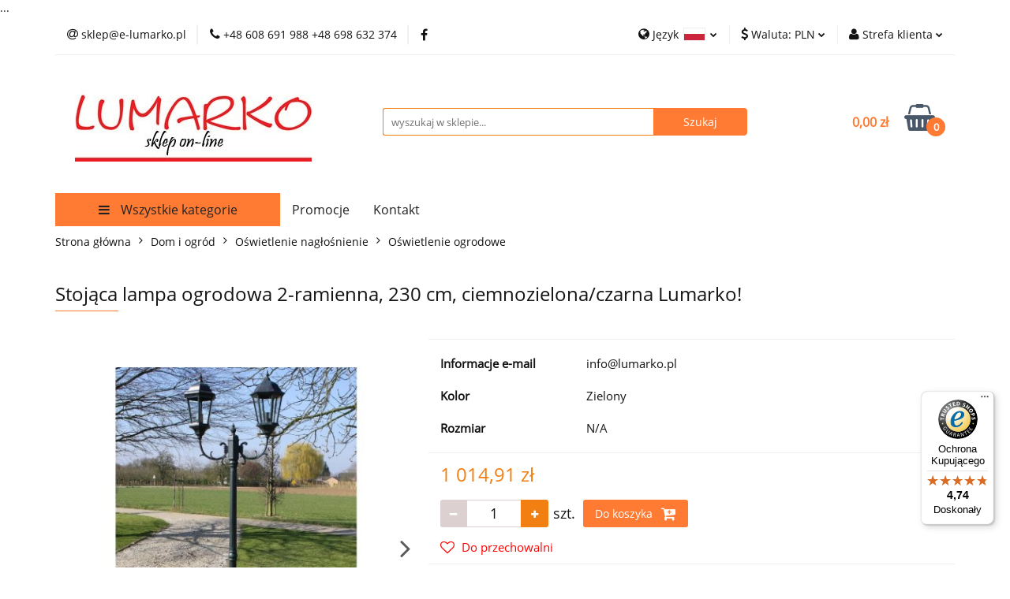

--- FILE ---
content_type: text/html; charset=utf-8
request_url: https://e-lumarko.pl/Stojaca-lampa-ogrodowa-2-ramienna-230-cm-ciemnozielona-czarna-Lumarko-p776507
body_size: 40059
content:
<!DOCTYPE html>
<html lang="pl" currency="PLN"  class=" ">
	<head>
		<meta http-equiv="Content-Type" content="text/html; charset=UTF-8" />
		<meta name="description" content="Stojąca lampa ogrodowa 2-ramienna, 230 cm, ciemnozielona/czarna Lumarko! Ta lampa ogrodowa o wysokości 230 cm stanowi idealne oświetlenie dekoracyjne do ogrodu, na patio lub na podwórko. Jest odpowiednia do żarówek o maksymalnej mocy 100 W. Dwa klosze nie">
		<meta name="keywords" content="Hurtownia wielobranżowa Sklep, gwarancja, dobra jakość, vileda, vileda profesional, proszki do prania, leifheit, Ogromny wybór produktów do domu i ogrodu.  wentylator klimatyzator narzedzia ogrodnicze szklarnie donice, meble ogrodowe artykuły dekoracyjne">
					<meta name="generator" content="Sky-Shop">
						<meta name="author" content="Lumarko Hurt detal Produkcja AGD i Chemia gospodarcza - działa na oprogramowaniu sklepów internetowych Sky-Shop.pl">
		<meta name="viewport" content="width=device-width, initial-scale=1.0">
		<meta name="skin_id" content="universal">
		<meta property="og:title" content="Stojąca lampa ogrodowa 2-ramienna, 230 cm, ciemnozielona/czarna Lumarko! - Hurtownia wielobranżowa Lumarko">
		<meta property="og:description" content="Stojąca lampa ogrodowa 2-ramienna, 230 cm, ciemnozielona/czarna Lumarko! Ta lampa ogrodowa o wysokości 230 cm stanowi idealne oświetlenie dekoracyjne do ogrodu, na patio lub na podwórko. Jest odpowiednia do żarówek o maksymalnej mocy 100 W. Dwa klosze nie">
					<meta property="og:image" content="https://e-lumarko.pl/images/lumarko/4033000-4034000/Vida-L-Stojaca-lampa-ogrodowa-2-ramienna-230-cm-ciemnozielonaczarna_%5B4033622%5D_568.jpg">
			<meta property="og:image:type" content="image/jpeg">
			<meta property="og:image:width" content="568">
			<meta property="og:image:height" content="568">
			<link rel="image_src" href="https://e-lumarko.pl/images/lumarko/4033000-4034000/Vida-L-Stojaca-lampa-ogrodowa-2-ramienna-230-cm-ciemnozielonaczarna_%5B4033622%5D_568.jpg">
							<link rel="shortcut icon" href="/upload/lumarko/favicon.png">
									<link rel="next" href="https://e-lumarko.pl/Stojaca-lampa-ogrodowa-2-ramienna-230-cm-ciemnozielona-czarna-Lumarko-p776507/pa/2#scr">
							<link rel="canonical" href="https://e-lumarko.pl/Stojaca-lampa-ogrodowa-2-ramienna-230-cm-ciemnozielona-czarna-Lumarko-p776507">
						<title>Stojąca lampa ogrodowa 2-ramienna, 230 cm, ciemnozielona/czarna Lumarko! - Hurtownia wielobranżowa Lumarko</title>
		<meta name="google-site-verification" content="LMS_fj9VcySGoK6ZNGRc3md29WJmjQpfgS_rTcyNFKk">

				


    <script type="text/plain" data-cookiecategory="marketing">
        !function(f, b, e, v, n, t, s) {
            if (f.fbq) return;
            n = f.fbq = function() {
                n.callMethod ?
                    n.callMethod.apply(n, arguments) : n.queue.push(arguments)
            };
            if (!f._fbq) f._fbq = n;
            n.push = n;
            n.loaded = !0;
            n.version = '2.0';
            n.queue = [];
            t = b.createElement(e);
            t.async = !0;
            t.src = v;
            s = b.getElementsByTagName(e)[0];
            s.parentNode.insertBefore(t, s)
        }(window,
            document, 'script', 'https://connect.facebook.net/en_US/fbevents.js');
        fbq('init', '');

				fbq('track', 'PageView', {}, { eventID: 'PageView.0020980001769439966' } );
				fbq('track', 'ViewContent', {"value":1014.91,"currency":"PLN","content_ids":[776507],"content_type":"product","content_name":"Stojąca lampa ogrodowa 2-ramienna, 230 cm, ciemnozielona\/czarna Lumarko!"}, { eventID: 'ViewContent.0020980001769439966' } );
		    </script>
    <noscript>
        <img height="1" width="1" src="https://www.facebook.com/tr?id=&ev=&noscript=1">
    </noscript>

<!-- edrone -->
	<script type="text/plain" data-cookiecategory="marketing">
		(function (srcjs) {
			window._edrone = window._edrone || {};

							_edrone.action_type = 'product_view';
							_edrone.app_id = '68524c0a4ca85';
							_edrone.version = '1.0.0';
							_edrone.platform_version = '1.0.0';
							_edrone.platform = 'sky_shop';
							_edrone.product_category_ids = '93~3080~3081';
							_edrone.product_category_names = 'Dom i ogród~Oświetlenie nagłośnienie~Oświetlenie ogrodowe';
							_edrone.product_urls = 'https%3A%2F%2Fe-lumarko.pl%2FStojaca-lampa-ogrodowa-2-ramienna-230-cm-ciemnozielona-czarna-Lumarko-p776507';
							_edrone.product_availability = '1';
							_edrone.product_ids = '776507';
							_edrone.product_titles = 'Stoj%C4%85ca+lampa+ogrodowa+2-ramienna%2C+230+cm%2C+ciemnozielona%2Fczarna+Lumarko%21';
							_edrone.product_images = 'https%3A%2F%2Fe-lumarko.pl%2Fimages%2Flumarko%2F4033000-4034000%2FVida-L-Stojaca-lampa-ogrodowa-2-ramienna-230-cm-ciemnozielonaczarna_%5B4033622%5D_1200.jpg';
							_edrone.product_skus = '40244 VidaXL';
			
			var doc = document.createElement('script');
			doc.type = 'text/javascript';
			doc.async = true;
			doc.src = ('https:' == document.location.protocol ? 'https:' : 'http:') + srcjs;
			var s = document.getElementsByTagName('script')[0];
			s.parentNode.insertBefore(doc, s);
		})("//d3bo67muzbfgtl.cloudfront.net/edrone_2_0.js?app_id=");
	</script>



	
        <script>
        const getCookie = (name) => {
            const pair = document.cookie.split('; ').find(x => x.startsWith(name+'='))
            if (pair) {
                return JSON.parse(pair.split('=')[1])
            }
        }

        const ccCookie = getCookie('cc_cookie')

        window.dataLayer = window.dataLayer || [];
        function gtag(){dataLayer.push(arguments);}

        gtag('consent', 'default', {
            'ad_storage': 'denied',
            'analytics_storage': 'denied',
            'ad_user_data': 'denied',
            'ad_personalization':  'denied',
            'security_storage': 'denied',
            'personalization_storage': 'denied',
            'functionality_storage': 'denied',
            wait_for_update: 500
        });

        // --- MICROSOFT ---
        window.uetq = window.uetq || [];
        window.uetq.push('consent', 'default', {
            'ad_storage': 'denied'
        });

        if (ccCookie) {
            gtag('consent', 'update', {
                'ad_storage': ccCookie.categories.includes('marketing') ? 'granted' : 'denied',
                'analytics_storage': ccCookie.categories.includes('analytics') ? 'granted' : 'denied',
                'ad_user_data': ccCookie.categories.includes('marketing') ? 'granted' : 'denied',
                'ad_personalization':  ccCookie.categories.includes('marketing') ? 'granted' : 'denied',
                'security_storage': 'granted',
                'personalization_storage': 'granted',
                'functionality_storage': 'granted'
            });

            // --- MICROSOFT ---
            window.uetq.push('consent', 'update', {
                'ad_storage': ccCookie.categories.includes('marketing') ? 'granted' : 'denied'
            });
        }

    </script>
        <script async src="https://www.googletagmanager.com/gtag/js?id=G-PPG4KXXYCM"></script>
    <script>
        window.dataLayer = window.dataLayer || [];
        function gtag(){dataLayer.push(arguments);}
        gtag('js', new Date());

        gtag('config', 'G-PPG4KXXYCM');
    </script>
	

	
<!-- Google Tag Manager -->
<script>(function(w,d,s,l,i){w[l]=w[l]||[];w[l].push({'gtm.start':
        new Date().getTime(),event:'gtm.js'});var f=d.getElementsByTagName(s)[0],
    j=d.createElement(s),dl=l!='dataLayer'?'&l='+l:'';j.async=true;j.src=
    'https://www.googletagmanager.com/gtm.js?id='+i+dl;f.parentNode.insertBefore(j,f);
})(window,document,'script','dataLayer','GTM-NCC6QS8');</script>
<!-- End Google Tag Manager -->

	<script>
		var GA_4_PRODUCTS_DATA =  [{"item_id":776507,"item_brand":"VidaXL","item_category":"O\u015bwietlenie ogrodowe"}] ;
			</script>







	<script id="ceneo_opinie" type="text/plain" data-cookiecategory="marketing">(function(w,d,s,i,dl){w._ceneo = w._ceneo || function () {
		w._ceneo.e = w._ceneo.e || []; w._ceneo.e.push(arguments); };
		w._ceneo.e = w._ceneo.e || [];dl=dl===undefined?"dataLayer":dl;
		const f = d.getElementsByTagName(s)[0], j = d.createElement(s); j.defer = true;
		j.src = "https://ssl.ceneo.pl/ct/v5/script.js?accountGuid=" + i + "&t=" +
				Date.now() + (dl ? "&dl=" + dl : ''); f.parentNode.insertBefore(j, f);
	})(window, document, "script", "d3a36541-1753-43ee-9d91-dba9098de01e");</script>
		<script type="text/javascript">

			function imageLoaded(element, target = "prev") {
				let siblingElement;
				if (target === "prev") {
					siblingElement = element.previousElementSibling;
				} else if (target === "link") {
					siblingElement = element.parentElement.previousElementSibling;
				}
				if (siblingElement && (siblingElement.classList.contains("fa") || siblingElement.classList.contains("icon-refresh"))) {
					siblingElement.style.display = "none";
				}
			}
			</script>

        
		<link rel="stylesheet" href="/view/new/userContent/lumarko/style.css?v=711">
		<meta name="google-site-verification" content="heAREgy5w74zaf65tLnDJkWaeNr-X5Qw3cwMVtKFUK8">
<meta name="google-site-verification" content="_52kKNQxoj_bdGQzjlmsbVk_KNvqXd6yKMtDzBRyuYE">
<meta name="google-site-verification" content="Ay4Dfc56zJux-f__ym-T55UbAVg7jShN9Nrb6lNqHhc">
<script type="text/javascript">
document.addEventListener('DOMContentLoaded', (event) => {
   (function (w) {

        var tokens = new Array('sf1421405fc0eb695f93f', 'sf1421405fc0eb9aba038', 'sf1421405fc0eb81d10ec', 'sf1421405fc0ebabd5506');
        w['_customerId'] = 142140;

			var applicableTokens = new Array();
			
			tokens.forEach(function(item, index){
			 if(document.getElementsByClassName('ekomi-widget-'+item).length){
			  applicableTokens.push(item);
			 }
			});

      if(776507){
            var ekomi_product_widget_identifier = document.getElementById('ekomi-product-widget-identifier');
            if(ekomi_product_widget_identifier){
                ekomi_product_widget_identifier.innerHTML = 776507;
            }
        }
        w['_ekomiWidgetsServerUrl'] = (document.location.protocol == 'https:' ? 'https:' : 'http:') + '//widgets.ekomi.com';  
        w['_language'] = 'pl';
        if(typeof(w['_ekomiWidgetTokens']) !== 'undefined'){
            applicableTokens.forEach(function(token){
                w['_ekomiWidgetTokens'][w['_ekomiWidgetTokens'].length] = token;
            });
        } else {
            w['_ekomiWidgetTokens'] = tokens;
        }
        if(typeof(ekomiWidgetJs) == 'undefined') {
            ekomiWidgetJs = true;
            var scr = document.createElement('script');scr.src = 'https://sw-assets.ekomiapps.de/static_resources/widget.js';
            var head = document.getElementsByTagName('head')[0];head.appendChild(scr);
        }
    })(window);
})
</script>

<script type="application/ld+json">
{
  "@context": "https://schema.org",
  "@type": "LocalBusiness",
  "name": "Hurtownia wielobranżowa Lumarko Piotr Pałasz",
  "image": "https://e-lumarko.pl/upload/lumarko/logos//LUMARKO_ONLINE%281%29.jpg",
  "@id": "https://e-lumarko.pl/",
  "url": "https://e-lumarko.pl/",
  "telephone": "+48608691988",
  "priceRange": "0.92-53848.32",
  "address": {
    "@type": "PostalAddress",
    "streetAddress": "Gdańska 13E,  , Polska",
    "addressLocality": "Wejherowo",
    "postalCode": "84-200",
    "addressCountry": "PL"
  },
  "geo": {
    "@type": "GeoCoordinates",
    "latitude": 54.602779812455694,
    "longitude": 18.296093812961654
  },
  "openingHoursSpecification": {
    "@type": "OpeningHoursSpecification",
    "dayOfWeek": [
      "Monday",
      "Tuesday",
      "Wednesday",
      "Thursday",
      "Friday"
    ],
    "opens": "08:00",
    "closes": "16:00"
  },
  "sameAs": "https://m.facebook.com/people/Lumarko/100066487012775/" 
}
</script>
<!-- Global site tag (gtag.js) - Google Ads: 817788384 -->
<script async src="https://www.googletagmanager.com/gtag/js?id=AW-817788384"></script>
<script>
  window.dataLayer = window.dataLayer || [];
  function gtag(){dataLayer.push(arguments);}
  gtag('js', new Date());

  gtag('config', 'AW-817788384');
</script>
<!DOCTYPE html><html> <head> <script> dlApi = { cmd: [] }; </script> <script src="//lib.onet.pl/s.csr/build/dlApi/minit.boot.min.js" async></script> 
</head> <body>...</body> </html>

<!-- META DESCRIPTION -->
<meta name="description" content="Hurtownia Lumarko - ogromny wybór produktów do domu, ogrodu, fitnessu i dla dzieci. Najlepsze ceny, szybka dostawa. Sprawdź naszą ofertę!">

<!-- OPEN GRAPH / FACEBOOK -->
<meta property="og:type" content="website">
<meta property="og:url" content="https://www.e-lumarko.pl/">
<meta property="og:title" content="Hurtownia Lumarko - Produkty do domu, ogrodu i fitnessu">
<meta property="og:description" content="Hurtownia Lumarko - ogromny wybór produktów do domu, ogrodu, fitnessu i dla dzieci. Najlepsze ceny, szybka dostawa. Sprawdź naszą ofertę!">
<meta property="og:image" content="https://www.e-lumarko.pl/images/og-lumarko-logo.jpg">
<meta property="og:image:width" content="1200">
<meta property="og:image:height" content="630">
<meta property="og:site_name" content="Lumarko">
<meta property="og:locale" content="pl_PL">

<!-- TWITTER CARDS -->
<meta name="twitter:card" content="summary_large_image">
<meta name="twitter:url" content="https://www.e-lumarko.pl/">
<meta name="twitter:title" content="Hurtownia Lumarko - Produkty do domu, ogrodu i fitnessu">
<meta name="twitter:description" content="Hurtownia Lumarko - ogromny wybór produktów do domu, ogrodu, fitnessu i dla dzieci. Najlepsze ceny, szybka dostawa.">
<meta name="twitter:image" content="https://www.e-lumarko.pl/images/twitter-lumarko-card.jpg">
<meta name="twitter:site" content="@lumarko_pl">
<meta name="twitter:creator" content="@lumarko_pl">

<!-- SCHEMA.ORG STRUCTURED DATA -->
<script type="application/ld+json">
{
  "@context": "https://schema.org",
  "@type": ["Store", "LocalBusiness"],
  "name": "Hurtownia Lumarko",
  "alternateName": "Lumarko",
  "description": "Hurtownia wielobranżowa oferująca szeroki wybór produktów do domu, ogrodu, fitnessu oraz artykułów dla dzieci. Wysokiej jakości produkty w konkurencyjnych cenach.",
  "url": "https://www.e-lumarko.pl",
  "logo": "https://www.e-lumarko.pl/images/lumarko-logo.png",
  "image": [
    "https://www.e-lumarko.pl/images/lumarko-sklep.jpg",
    "https://www.e-lumarko.pl/images/lumarko-magazyn.jpg"
  ],
  "address": {
    "@type": "PostalAddress",
    "streetAddress": "[Gdańska 13e]",
    "addressLocality": "[Wejherowo]",
    "postalCode": "[84-200]",
    "addressCountry": "PL",
    "addressRegion": "[Pomorskie]"
  },
  "geo": {
    "@type": "GeoCoordinates",
    "latitude": "[54.602634° N]",
    "longitude": "[18.296715° E]"
  },
  "contactPoint": {
    "@type": "ContactPoint",
    "telephone": "+48[+48 608691988 +48 698632374]",
    "contactType": "customer service",
    "availableLanguage": "Polish",
    "areaServed": "PL",
    "email": "sklep@e-lumarko.pl"
  },
  "openingHoursSpecification": [
    {
      "@type": "OpeningHoursSpecification",
      "dayOfWeek": ["Poniedziałek", "Wtorek", "Środa", "Czwartek", "Piątki"],
      "opens": "08:00",
      "closes": "16:00"
    },
    {
      
  ],
  "priceRange": "$$",
  "currenciesAccepted": "PLN",
  "paymentAccepted": ["Karta płatnicza", "Przelew bankowy", "BLIK", "PayU", "Przelewy24"],
  "hasOfferCatalog": {
    "@type": "OfferCatalog",
    "name": "Katalog produktów Lumarko",
    "itemListElement": [
      {
        "@type": "OfferCatalog",
        "name": "Artykuły do domu",
        "description": "Meble, pojemniki kuchenne, artykuły gospodarstwa domowego"
      },
      {
        "@type": "OfferCatalog",
        "name": "Artykuły ogrodowe",
        "description": "Narzędzia ogrodowe, donice, akcesoria do ogrodu"
      },
      {
        "@type": "OfferCatalog",
        "name": "Fitness i sport",
        "description": "Sprzęt fitness, akcesoria treningowe, artykuły sportowe"
      },
      {
        "@type": "OfferCatalog",
        "name": "Produkty dla dzieci",
        "description": "Zabawki, akcesoria dla niemowląt, artykuły dziecięce"
      },
      {
        "@type": "OfferCatalog",
        "name": "Chemia gospodarcza",
        "description": "Środki czyszczące, detergenty, akcesoria do sprzątania"
      }
    ]
  },
  "sameAs": [
    "https://www.facebook.com/lumarko",
    "https://www.instagram.com/lumarko_pl"
  ],
  "areaServed": {
    "@type": "Country",
    "name": "Polska"
  }
}
</script>

<!-- WEBSITE SEARCH SCHEMA -->
<script type="application/ld+json">
{
  "@context": "https://schema.org",
  "@type": "WebSite",
  "name": "Hurtownia Lumarko",
  "alternateName": "e-lumarko.pl",
  "url": "https://www.e-lumarko.pl",
  "potentialAction": {
    "@type": "SearchAction",
    "target": "https://www.e-lumarko.pl/category/?q={search_term_string}",
    "query-input": "required name=search_term_string"
  },
  "publisher": {
    "@type": "Organization",
    "name": "Hurtownia Lumarko",
    "logo": "https://www.e-lumarko.pl/images/lumarko-logo.png"
  }
}
</script>
		
		<script src="/view/new/scheme/public/_common/js/libs/promise/promise.min.js"></script>
		<script src="/view/new/scheme/public/_common/js/libs/jquery/jquery.min.js"></script>
		<script src="/view/new/scheme/public/_common/js/libs/angularjs/angularjs.min.js"></script>
	</head>
	<body 		  data-coupon-codes-active="1"
		  data-free-delivery-info-active="1"
		  data-generate-pdf-config="PRODUCT"
		  data-hide-price="0"
		  data-is-user-logged-id="0"
		  data-loyalty-points-active="0"
		  data-cart-simple-info-quantity="0"
		  data-cart-simple-info-price="0,00 zł"
		  data-base="PLN"
		  data-used="PLN|zł"
		  data-rates="'PLN':1,'EUR':3.5098333333333,'CZK':0.15790909090909,'RON':0.68866666666667,'BGN':1.8009166666667,'HUF':0.00787"
		  data-decimal-hide="0"
		  data-decimal=","
		  data-thousand=" "
		   data-js-hash="af04161caa"		  data-gtag-events="true" data-gtag-id="G-PPG4KXXYCM"		  		  class="		  		  		  		  "
		  		  		  		  		  data-hurt-price-type=""
		  data-hurt-price-text=""
		  		  data-tax="23"
	>
		<!-- BEGIN callpage.io widget -->
<script>var loadBabel = function(url, callback) {var script = document.createElement('script');script.async = true;if (script.readyState) {script.onreadystatechange = function() {if (script.readyState == 'loaded' || script.readyState == 'complete') {script.onreadystatechange = null;callback(window, document);}};} else {script.onload = function() {callback(window, document);};}script.src = url;document.head.appendChild(script);};var cpGetCookie = function(cname) {var objToday = new Date();var version = objToday.toISOString().split('T')[0].split('-').join('');var name = cname + '=';var decodedCookie = decodeURIComponent(document.cookie);var cookieArray = decodedCookie.split(';');for (var i = 0; i < cookieArray.length; i++) {var cookie = cookieArray[i];cookie = cookie.trim();if (cookie.indexOf(name) == 0) {return cookie.substring(name.length, cookie.length);}}return version;};var loadWidget = function(window, document) {var __cp = {"id":"kvD1aJmQHN5S1bo3h68KMeb4NELXLuWUVl4yalUa5Qc","version":"1.1"};var cp = document.createElement('script');cp.type = 'text/javascript';cp.async = true;cp.src = "++cdn-widget.callpage.io+build+js+callpage.js".replace(/[+]/g, '/').replace(/[=]/g, '.') + '?v=' + cpGetCookie('callpage-widget-version');var s = document.getElementsByTagName('script')[0];s.parentNode.insertBefore(cp, s);if (window.callpage) {alert('You could have only 1 CallPage code on your website!');} else {window.callpage = function(method) {if (method == '__getQueue') {return this.methods;} else if (method) {if (typeof window.callpage.execute === 'function') {return window.callpage.execute.apply(this, arguments);} else {(this.methods = this.methods || []).push({arguments: arguments,});}}};window.callpage.__cp = __cp;window.callpage('api.button.autoshow');}};loadBabel('https://cdnjs.cloudflare.com/ajax/libs/babel-polyfill/6.26.0/polyfill.min.js', function() {return loadWidget(window, document);});</script>
<!-- END callpage.io widget -->

<script
  async
  data-desktop-y-offset="0"
  data-mobile-y-offset="0"
  data-desktop-disable-reviews="false"
  data-desktop-enable-custom="false"
  data-desktop-position="right"
  data-desktop-custom-opening-direction="topright"
  data-desktop-custom-width="150"
  data-desktop-enable-fadeout="false"
  data-disable-mobile="false"
  data-disable-trustbadge="false"
  data-mobile-custom-width="150"
  data-mobile-custom-opening-direction="topright"
  data-mobile-disable-reviews="false"
  data-mobile-enable-custom="false"
  data-mobile-position="left"
  data-mobile-enable-topbar="false"
  charset="UTF-8"
  src="//widgets.trustedshops.com/js/X1D284AB9C4435D4619BF77A345707309.js"
></script>
		
					
<!-- Google Tag Manager (noscript) -->
<noscript>
    <iframe src="https://www.googletagmanager.com/ns.html?id=G-PPG4KXXYCM"
                  height="0" width="0" style="display:none;visibility:hidden"></iframe>
</noscript>
<!-- End Google Tag Manager (noscript) -->
		


<div id="aria-live" role="alert" aria-live="assertive" class="sr-only">&nbsp;</div>
<main class="skyshop-container" data-ng-app="SkyShopModule">
		

<div data-ng-controller="CartCtrl" data-ng-init="init({type: 'QUICK_CART', turnOffSales: 0})">
		
<md-sidenav ng-cloak md-component-id="mobile-cart" class="md-sidenav-right position-fixed" sidenav-swipe>
    <md-content layout-padding="">
        <div class="dropdown dropdown-quick-cart">
            
  <ul data-ng-if="data.cartSelected || data.hidePrice" class="quick-cart-products-wrapper products">
    <li data-ng-if="!data.cartSelected.items.length" class="quick-cart-empty-wrapper">
      <div class="quick-cart-empty-title">
        Koszyk jest pusty
      </div>
    </li>
    <li data-ng-if="data.cartSelected.items.length && item.type !== 'GRATIS_PRODUCT'" class="quick-cart-products__item" data-nosnippet data-ng-repeat="item in data.cartSelected.items track by item.id">
      <div class="container-fluid">
        <div class="row product">
          <div>
            <button data-ng-click="openProductPage(item.product)" data-ng-disabled="isApiPending">
              <img class="product-image"
                   data-ng-srcset="[{[item.product.photo.url]}] 125w"
                   sizes="(max-width: 1200px) 125px, 125px"
                   data-ng-src="[{[item.product.photo.url]}]"
                   alt="[{[item.product.name]}]"/>
            </button>
          </div>
          <div>
            <button data-ng-click="openProductPage(item.product)" data-ng-disabled="isApiPending">
              <span class="product-name" data-ng-bind="item.product.name"></span>
            </button>
            <span class="product-total">
            <span data-ng-bind="item.quantity"></span> x <span data-ng-bind-html="item.unitPriceSummary | priceFormat:''"></span>
          </span>
          </div>
          <div>
            <i class="close-shape"
               is-disabled="isApiPending"
               remove-list-item
               parent-selector-to-remove="'li'"
               collapse-animation="true"
               click="deleteCartItem(item.id)"></i>
          </div>
        </div>
      </div>
    </li>
  </ul>
  <div data-ng-if="data.cartSelected || data.hidePrice" class="quick-cart-products-actions">
    <div class="quick-cart-products-actions__summary">
      <div data-ng-if="cartFinalDiscountByFreeDelivery() || (data.cartFreeDelivery && data.cartFreeDelivery.status !== data.cartFreeDeliveryStatuses.NOT_AVAILABLE)" class="quick-cart-products-actions__summary-delivery">
        <div data-ng-if="!cartFinalDiscountByFreeDelivery()  && data.cartFreeDelivery.missingAmount > 0" class="summary-element cart-is-free-shipment">
          <span>Do bezpłatnej dostawy brakuje</span>
          <span data-ng-bind-html="data.cartFreeDelivery | priceFormat: ''">-,--</span>
        </div>
        <div data-ng-if="cartFinalDiscountByFreeDelivery() || data.cartFreeDelivery.missingAmount <= 0" class="summary-element free-shipment-wrapper">
          <i class="fa fa-truck"></i>
          <span class="value-upper free-shipment-info">Darmowa dostawa!</span>
        </div>
        <div>
        </div>
      </div>

      <div class="quick-cart-products-actions__summary-total-price">
        <span>Suma </span>
        <span data-ng-if="!data.hidePrice" class="value" data-ng-bind-html="data.cartSelected.priceSummary | priceFormat:'':true">0,00 zł</span>
        <span data-ng-if="data.hidePrice" class="hide-price-text"></span>
      </div>
            <div class="quick-cart-products-actions__summary-discount-info" data-ng-if="data.cartSelected.priceSummary.final.gross != data.cartSelected.priceSummary.base.gross">
        <small>Cena uwzględnia rabaty</small>
      </div>
    </div>
    <button data-ng-disabled="isApiPending" type="button" class="btn btn-primary btn-block" data-ng-click="goToCart()">
      Realizuj zamówienie
    </button>
  </div>
  <!--googleon: all-->
        </div>
    </md-content>
</md-sidenav>	<header id="header" class="mod-header-6 ">
		<div class="header_inner_wrapper">
		
<section class="mobile-search">
  <span class="title">Szukaj</span>
  <i class="close-shape"></i>
    <form method="GET" action="/category/#top">
      <div class="row">
        <div class="mobile-search-input-wrapper clearbox">
          <input class="input-field " type="text" name="q" product-per-page="4" value="" placeholder="wyszukaj w sklepie..." autocomplete="off"  />
          <i class="clearbox_button"></i>
                  </div>
        <div class="mobile-search-btn-wrapper">
          <input type="submit" value="Szukaj" class="btn btn-primary btn-block">
        </div>
      </div>
          </form>
</section>
		
		<section class="top_bar">
			<div class="sky-container">
				<div class="top_bar_inner_wrapper">
					<div class="top_bar_item left">
						
<div class="top_bar_item_list_wrapper">
  <ul class="top_bar_item_list">
        <li data-type="email" class="top_bar_item_list_item hidden-on-mobile" id="top_bar_item_list_item_email">
                  <a href="mailto:    sklep@e-lumarko.pl">
            <div class="top_bar_item_list_item_icon" id="top_bar_item_list_item_email_icon">
              <span class="helper-icon">
                <i class="fa fa-at"></i>
              </span>
            </div>
            <span class="helper-text">
                  sklep@e-lumarko.pl
            </span>
          </a>
                  </li>
              <li data-type="phone" class="top_bar_item_list_item hidden-on-mobile" id="top_bar_item_list_item_phone">
                      <a href="tel:+48 608 691 988 +48 698 632 374">
              <div class="top_bar_item_list_item_icon" id="top_bar_item_list_item_phone_icon">
                <span class="helper-icon">
                  <i class="fa fa-phone"></i>
                </span>
              </div>
              <span class="helper-text">
                +48 608 691 988 +48 698 632 374
              </span>
            </a>
                </li>
                      <li data-type="social-sm_facebook" class="top_bar_item_list_item top_bar_item_list_item_social_media hidden-on-mobile" ng-non-bindable>
            <a href="https://www.facebook.com/Lumarko-536562263208718/" rel="nofollow" target="_blank">
                <div class="top_bar_item_list_item_social_media">
                                    <span class="top_bar_item_list_item_social_media_icon" id="top_bar_item_list_item_social_media_icon_fb">
                    <i class="fa fa-facebook"></i>
                  </span>
                                  </div>
            </a>
        </li>
                                                                                                                                            <li id="mobile-open-contact" class="top_bar_item_list_item top_bar_item_list_item_contact hidden-on-desktop">
          <a href="#">
            <div class="top_bar_item_list_item_item_social_envelope_icon">
              <span class="helper-icon">
                <i class="fa fa-envelope"></i>
              </span>
              <span class="helper-arrow">
                <i class="fa fa-chevron-down"></i>
              </span>
            </div>
          </a>
      </li>
      </ul>
</div>					</div>
					<div class="top_bar_item right">
						
<div class="top_bar_item_list_wrapper">
    <ul class="top_bar_item_list">
                    <li class="top_bar_item_list_item language">
                <div class="top_bar_item_list_item_language_icon">
                    <span class="helper-icon">
                        <i class="fa fa-globe"></i>
                    </span>
                    <span class="helper-text">
                        Język
                    </span> 
                    <img src="/view/new/img/ico_lang/pl.png" class="icon-language-flag" alt="">
                    <span class="helper-arrow">
                        <i class="fa fa-chevron-down"></i>
                    </span>
                </div>
                <div class="dropdown">
                    <ul>
                                                                                    <li class="">
                                    <a href="/Stojaca-lampa-ogrodowa-2-ramienna-230-cm-ciemnozielona-czarna-Lumarko-p776507/s_lang/pl">Polski <img src="/view/new/img/ico_lang/pl.png" class="icon-language-flag small" alt="Polski"></a>
                                </li>
                                                                                                                <li class="">
                                    <a href="/Stojaca-lampa-ogrodowa-2-ramienna-230-cm-ciemnozielona-czarna-Lumarko-p776507/s_lang/cs">Czech <img src="/view/new/img/ico_lang/cs.png" class="icon-language-flag small" alt="Czech"></a>
                                </li>
                                                                                                                <li class="">
                                    <a href="/Stojaca-lampa-ogrodowa-2-ramienna-230-cm-ciemnozielona-czarna-Lumarko-p776507/s_lang/fr">French <img src="/view/new/img/ico_lang/fr.png" class="icon-language-flag small" alt="French"></a>
                                </li>
                                                                                                                <li class="">
                                    <a href="/Stojaca-lampa-ogrodowa-2-ramienna-230-cm-ciemnozielona-czarna-Lumarko-p776507/s_lang/de">German <img src="/view/new/img/ico_lang/de.png" class="icon-language-flag small" alt="German"></a>
                                </li>
                                                                        </ul>
                </div>
            </li>
                            <li class="top_bar_item_list_item currency">
                <div class="top_bar_item_list_item_currency_icon">
                    <span class="helper-icon">
                        <i class="fa fa-usd"></i>
                    </span>
                    <span class="helper-text">
                        Waluta: <span data-select-currency-name>PLN</span>
                    </span> 
                    <span class="helper-arrow">
                        <i class="fa fa-chevron-down"></i>
                    </span>
                </div>
                <div class="dropdown">
                    <ul>
                                                    <li class="active" data-select-currency-active>
                                <a href="#" data-select-currency="PLN|zł">PLN</a>
                            </li>
                                                    <li class="" data-select-currency-active>
                                <a href="#" data-select-currency="EUR|€">EUR</a>
                            </li>
                                                    <li class="" data-select-currency-active>
                                <a href="#" data-select-currency="CZK|Kč">CZK</a>
                            </li>
                                                    <li class="" data-select-currency-active>
                                <a href="#" data-select-currency="RON|Lei">RON</a>
                            </li>
                                                    <li class="" data-select-currency-active>
                                <a href="#" data-select-currency="BGN|Lew">BGN</a>
                            </li>
                                                    <li class="" data-select-currency-active>
                                <a href="#" data-select-currency="HUF|Forint">HUF</a>
                            </li>
                                            </ul>
                </div>
            </li>
                <li class="top_bar_item_list_item user-menu">
            
  <div class="header_top_bar_social_user_icon">
    <span class="helper-icon">
      <i class="fa fa-user"></i>
    </span>
          <span class="hidden-on-mobile">
        Strefa klienta
      </span>
      <span class="helper-arrow">
        <i class="fa fa-chevron-down"></i>      </span> 
  </div>
  <div class="dropdown">
    <ul>
      <li>
        <a href="/login/">Zaloguj się</a>
      </li>
      <li>
        <a href="/register/">Zarejestruj się</a>
      </li>
            <li>
        <a href="/ticket/add/" rel="nofollow">Dodaj zgłoszenie</a>
      </li>
            <li>
        <a href="#" data-cc="c-settings" rel="nofollow">Zgody cookies</a>
      </li>
          </ul>
  </div>
        </li>
                    <li cy-data="headerCart" data-ng-click="openMobileCart($event)" data-ng-mouseenter="loadMobileCart()" class="top_bar_item_list_item quick-cart  hidden-on-desktop ">
                <div class="top_bar_item_list_item_cart_icon">
                    <span class="helper-icon">
                        <i class="fa fa-shopping-basket"></i>
                    </span>
                    <span class="helper-text">
                        Koszyk
                    </span>
                    <span class="helper-text-amount">
                        <span class="helper-cart-left-bracket">(</span>
                        <span data-ng-bind="data.cartAmount">0</span>
                        <span class="helper-cart-right-bracket">)</span>
                    </span>
                    <span class="helper-arrow">
                        <i class="fa fa-chevron-down"></i>
                    </span>
                </div>
                                <div data-ng-if="data.initCartAmount" class="dropdown dropdown-quick-cart">
                    
  <ul data-ng-if="data.cartSelected || data.hidePrice" class="quick-cart-products-wrapper products">
    <li data-ng-if="!data.cartSelected.items.length" class="quick-cart-empty-wrapper">
      <div class="quick-cart-empty-title">
        Koszyk jest pusty
      </div>
    </li>
    <li data-ng-if="data.cartSelected.items.length && item.type !== 'GRATIS_PRODUCT'" class="quick-cart-products__item" data-nosnippet data-ng-repeat="item in data.cartSelected.items track by item.id">
      <div class="container-fluid">
        <div class="row product">
          <div>
            <button data-ng-click="openProductPage(item.product)" data-ng-disabled="isApiPending">
              <img class="product-image"
                   data-ng-srcset="[{[item.product.photo.url]}] 125w"
                   sizes="(max-width: 1200px) 125px, 125px"
                   data-ng-src="[{[item.product.photo.url]}]"
                   alt="[{[item.product.name]}]"/>
            </button>
          </div>
          <div>
            <button data-ng-click="openProductPage(item.product)" data-ng-disabled="isApiPending">
              <span class="product-name" data-ng-bind="item.product.name"></span>
            </button>
            <span class="product-total">
            <span data-ng-bind="item.quantity"></span> x <span data-ng-bind-html="item.unitPriceSummary | priceFormat:''"></span>
          </span>
          </div>
          <div>
            <i class="close-shape"
               is-disabled="isApiPending"
               remove-list-item
               parent-selector-to-remove="'li'"
               collapse-animation="true"
               click="deleteCartItem(item.id)"></i>
          </div>
        </div>
      </div>
    </li>
  </ul>
  <div data-ng-if="data.cartSelected || data.hidePrice" class="quick-cart-products-actions">
    <div class="quick-cart-products-actions__summary">
      <div data-ng-if="cartFinalDiscountByFreeDelivery() || (data.cartFreeDelivery && data.cartFreeDelivery.status !== data.cartFreeDeliveryStatuses.NOT_AVAILABLE)" class="quick-cart-products-actions__summary-delivery">
        <div data-ng-if="!cartFinalDiscountByFreeDelivery()  && data.cartFreeDelivery.missingAmount > 0" class="summary-element cart-is-free-shipment">
          <span>Do bezpłatnej dostawy brakuje</span>
          <span data-ng-bind-html="data.cartFreeDelivery | priceFormat: ''">-,--</span>
        </div>
        <div data-ng-if="cartFinalDiscountByFreeDelivery() || data.cartFreeDelivery.missingAmount <= 0" class="summary-element free-shipment-wrapper">
          <i class="fa fa-truck"></i>
          <span class="value-upper free-shipment-info">Darmowa dostawa!</span>
        </div>
        <div>
        </div>
      </div>

      <div class="quick-cart-products-actions__summary-total-price">
        <span>Suma </span>
        <span data-ng-if="!data.hidePrice" class="value" data-ng-bind-html="data.cartSelected.priceSummary | priceFormat:'':true">0,00 zł</span>
        <span data-ng-if="data.hidePrice" class="hide-price-text"></span>
      </div>
            <div class="quick-cart-products-actions__summary-discount-info" data-ng-if="data.cartSelected.priceSummary.final.gross != data.cartSelected.priceSummary.base.gross">
        <small>Cena uwzględnia rabaty</small>
      </div>
    </div>
    <button data-ng-disabled="isApiPending" type="button" class="btn btn-primary btn-block" data-ng-click="goToCart()">
      Realizuj zamówienie
    </button>
  </div>
  <!--googleon: all-->
                </div>
                            </li>
            </ul>
</div>
					</div>
				</div>
			</div>
		</section>
		<section class="header_middle_content">
			<div class="sky-container">
				<div class="header_middle_content_inner_wrapper">
					<a href="/" class="header_middle_content_logo">
						<img src="/upload/lumarko/logos//LUMARKO_ONLINE%281%29.jpg" data-src-old-browser="" alt=" Lumarko Hurt detal Produkcja AGD i Chemia gospodarcza " />
					</a>
					<ul class="mobile-actions">
						<li id="mobile-open-search">
							<i class="fa fa-search"></i>
						</li>
						<li id="mobile-open-menu">
							<i class="fa fa-bars"></i>
						</li>
					</ul>
					<div class="header_middle_content_searchbox search-box ">
						<form method="GET" action="/category/#top">
							<div class="header_middle_content_searchbox_input_wrapper">
								<input cy-data="headerSearch" class="input-field " type="text" name="q" value="" placeholder="wyszukaj w sklepie..." autocomplete="off"  />
															</div>
							<div class="header_middle_content_searchbox_button_wrapper">
								<input type="submit" value="Szukaj" class="btn btn-primary btn-block">
															</div>
						</form>
					</div>
										
<div cy-data="headerCart" class="header_middle_content_quick_cart_wrapper quick-cart">
  <a data-ng-click="openMobileCart($event)" data-ng-mouseenter="loadMobileCart()" href="/cart/" class="header_middle_content_quick_cart" rel="nofollow">
    <div class="header_middle_content_quick_cart_price price"><span data-ng-bind-html="data.cartPriceSummary | priceFormat:'':false:'final':'0,00 zł'">0,00 zł</span></div>
    <i class="fa fa-shopping-basket"></i>
    <div class="header_middle_content_quick_cart_counter counter"><span data-ng-bind="data.cartAmount">0</span></div>
  </a>
    <div ng-cloak data-ng-if="data.initCartAmount" class="dropdown dropdown-quick-cart">
    
  <ul data-ng-if="data.cartSelected || data.hidePrice" class="quick-cart-products-wrapper products">
    <li data-ng-if="!data.cartSelected.items.length" class="quick-cart-empty-wrapper">
      <div class="quick-cart-empty-title">
        Koszyk jest pusty
      </div>
    </li>
    <li data-ng-if="data.cartSelected.items.length && item.type !== 'GRATIS_PRODUCT'" class="quick-cart-products__item" data-nosnippet data-ng-repeat="item in data.cartSelected.items track by item.id">
      <div class="container-fluid">
        <div class="row product">
          <div>
            <button data-ng-click="openProductPage(item.product)" data-ng-disabled="isApiPending">
              <img class="product-image"
                   data-ng-srcset="[{[item.product.photo.url]}] 125w"
                   sizes="(max-width: 1200px) 125px, 125px"
                   data-ng-src="[{[item.product.photo.url]}]"
                   alt="[{[item.product.name]}]"/>
            </button>
          </div>
          <div>
            <button data-ng-click="openProductPage(item.product)" data-ng-disabled="isApiPending">
              <span class="product-name" data-ng-bind="item.product.name"></span>
            </button>
            <span class="product-total">
            <span data-ng-bind="item.quantity"></span> x <span data-ng-bind-html="item.unitPriceSummary | priceFormat:''"></span>
          </span>
          </div>
          <div>
            <i class="close-shape"
               is-disabled="isApiPending"
               remove-list-item
               parent-selector-to-remove="'li'"
               collapse-animation="true"
               click="deleteCartItem(item.id)"></i>
          </div>
        </div>
      </div>
    </li>
  </ul>
  <div data-ng-if="data.cartSelected || data.hidePrice" class="quick-cart-products-actions">
    <div class="quick-cart-products-actions__summary">
      <div data-ng-if="cartFinalDiscountByFreeDelivery() || (data.cartFreeDelivery && data.cartFreeDelivery.status !== data.cartFreeDeliveryStatuses.NOT_AVAILABLE)" class="quick-cart-products-actions__summary-delivery">
        <div data-ng-if="!cartFinalDiscountByFreeDelivery()  && data.cartFreeDelivery.missingAmount > 0" class="summary-element cart-is-free-shipment">
          <span>Do bezpłatnej dostawy brakuje</span>
          <span data-ng-bind-html="data.cartFreeDelivery | priceFormat: ''">-,--</span>
        </div>
        <div data-ng-if="cartFinalDiscountByFreeDelivery() || data.cartFreeDelivery.missingAmount <= 0" class="summary-element free-shipment-wrapper">
          <i class="fa fa-truck"></i>
          <span class="value-upper free-shipment-info">Darmowa dostawa!</span>
        </div>
        <div>
        </div>
      </div>

      <div class="quick-cart-products-actions__summary-total-price">
        <span>Suma </span>
        <span data-ng-if="!data.hidePrice" class="value" data-ng-bind-html="data.cartSelected.priceSummary | priceFormat:'':true">0,00 zł</span>
        <span data-ng-if="data.hidePrice" class="hide-price-text"></span>
      </div>
            <div class="quick-cart-products-actions__summary-discount-info" data-ng-if="data.cartSelected.priceSummary.final.gross != data.cartSelected.priceSummary.base.gross">
        <small>Cena uwzględnia rabaty</small>
      </div>
    </div>
    <button data-ng-disabled="isApiPending" type="button" class="btn btn-primary btn-block" data-ng-click="goToCart()">
      Realizuj zamówienie
    </button>
  </div>
  <!--googleon: all-->
  </div>
  
</div>									</div>
			</div>
		</section>
		<section class="header_bottom_content">
			<div class="sky-container">

			<div class="menu menu-calculate smart-menu" data-action="inline">
				<ul class="header_bottom_content_list" >
					<li class="header_bottom_content_list_item vertical-menu" id="open-header-left-menu">
													<a href="/">
								<i class="fa fa-bars"></i> Wszystkie kategorie
							</a>
											</li>
					
          <li class="header_bottom_content_list_dropdown_item">
      <a class="header_bottom_content_list_item_anchor" href="/category/c/promotion" target="_blank">
        Promocje
      </a>
    </li>
  
        <li class="header_bottom_content_list_dropdown_item">
      <a class="header_bottom_content_list_item_anchor" href="/news/n/138/Kontakt">
        Kontakt
      </a>
    </li>
    
					<li class="header_bottom_content_list_item  hamburger ">
						<a href="#">
							<i class="fa fa-bars"></i>
						</a>
						<div class="dropdown">
							<div class="row">
								<div class="col-xs-12 smart-menu">
									<ul class="hambureger-elements"></ul>
								</div>
							</div>
						</div>
					</li>
				</ul>
			</div>
							<section class="header-bottom slide-down">
					<div class="container-fluid">
						<div class="row">
							<div class="col-xs-3">
								<div class="vertical-menu">
									<div class="vertical-menu-content">
										<ul>
																																																	<li>
														<a href="/Supermarket-c7603">
															<span>Supermarket</span>
														</a>
																													<div class="sub-categories items-col-2">
																<div class="sub-categories-content">
																	<div class="row">
																																					<div class="col-xs-6">
																				<div class="cat-title">
																					<a href="/Utrzymanie-czystosci-c92">Utrzymanie czystości</a>
																				</div>
																																									<ul>
																																													<li>
																								<a href="/Kosze-i-worki-c103">Kosze i worki</a>
																							</li>
																																													<li>
																								<a href="/Chemia-gospodarcza-c104">Chemia gospodarcza</a>
																							</li>
																																													<li>
																								<a href="/Czysciwa-papiery-pady-c309">Czyściwa, papiery, pady</a>
																							</li>
																																													<li>
																								<a href="/Pucerki-scierki-gabki-c154">Pucerki, ścierki, gąbki</a>
																							</li>
																																													<li>
																								<a href="/Zestawy-sprzatajace-c273">Zestawy sprzątające</a>
																							</li>
																																													<li>
																								<a href="/Mopy-i-wiadra-c124">Mopy i wiadra</a>
																							</li>
																																													<li>
																								<a href="/Miotly-szczotki-szufelki-kije-c129">Miotły, szczotki, szufelki, kije</a>
																							</li>
																																													<li>
																								<a href="/Sciagaczki-do-okien-i-podlog-c131">Ściągaczki do okien i podłóg</a>
																							</li>
																																													<li>
																								<a href="/Kurzawki-c136">Kurzawki</a>
																							</li>
																																													<li>
																								<a href="/Bajkowo-kolorowe-sprzety-c269">Bajkowo kolorowe sprzęty</a>
																							</li>
																																													<li>
																								<a href="/Do-mycia-samochodow-c307">Do mycia samochodów</a>
																							</li>
																																													<li>
																								<a href="/Wszystko-majace-urzadzenia-odkurzacze-c260">Wszystko mające urządzenia odkurzacze</a>
																							</li>
																																											</ul>
																																							</div>
																																					<div class="col-xs-6">
																				<div class="cat-title">
																					<a href="/Pielegnacja-ciala-suplementy-c102">Pielęgnacja ciała suplementy</a>
																				</div>
																																									<ul>
																																													<li>
																								<a href="/Suplementy-diety-inhalatory-c7404">Suplementy diety inhalatory</a>
																							</li>
																																													<li>
																								<a href="/Organizery-na-akcesoria-kosmetyczne-i-bizuterie-c3778">Organizery na akcesoria kosmetyczne i biżuterię</a>
																							</li>
																																													<li>
																								<a href="/Mydla-c311">Mydła</a>
																							</li>
																																													<li>
																								<a href="/Szampony-odzywki-c169">Szampony, odżywki</a>
																							</li>
																																													<li>
																								<a href="/Zele-pod-prysznic-plyny-i-sole-kapielowe-c123">Żele pod prysznic płyny i sole kąpielowe</a>
																							</li>
																																													<li>
																								<a href="/Gabki-myjki-pumeksy-kapielowe-c259">Gąbki, myjki, pumeksy kąpielowe</a>
																							</li>
																																													<li>
																								<a href="/Szczotki-do-rak-plecow-c580">Szczotki do rąk, pleców</a>
																							</li>
																																													<li>
																								<a href="/Pasty-do-zebow-c180">Pasty do zębów</a>
																							</li>
																																													<li>
																								<a href="/Szczotki-do-zebow-c265">Szczotki do zębów</a>
																							</li>
																																													<li>
																								<a href="/Plastry-i-opatrunki-c589">Plastry i opatrunki</a>
																							</li>
																																													<li>
																								<a href="/Kremy-balsamy-olejki-do-ciala-c122">Kremy balsamy olejki do ciała</a>
																							</li>
																																													<li>
																								<a href="/Do-golenia-c586">Do golenia</a>
																							</li>
																																													<li>
																								<a href="/Pielegnacja-nog-i-stop-c264">Pielęgnacja nóg i stóp</a>
																							</li>
																																													<li>
																								<a href="/Farby-do-wlosow-c295">Farby do włosów</a>
																							</li>
																																													<li>
																								<a href="/Chusteczki-nawilzane-demakijaz-c4046">Chusteczki nawilżane demakijaż</a>
																							</li>
																																													<li>
																								<a href="/Higiena-intymna-podpaski-pieluchy-c320">Higiena intymna podpaski pieluchy</a>
																							</li>
																																													<li>
																								<a href="/Perfumy-Dezodoranty-Antyperspiranty-c587">Perfumy Dezodoranty Antyperspiranty</a>
																							</li>
																																													<li>
																								<a href="/Kosmetyki-c7695">Kosmetyki</a>
																							</li>
																																													<li>
																								<a href="/Lusterka-kosmetyczne-c3801">Lusterka kosmetyczne</a>
																							</li>
																																													<li>
																								<a href="/Myjki-suszarki-lokowki-do-wlosow-c4298">Myjki suszarki lokówki do włosów</a>
																							</li>
																																													<li>
																								<a href="/Lakiery-do-paznokci-c7663">Lakiery do paznokci</a>
																							</li>
																																													<li>
																								<a href="/Akcesoria-fryzjerskie-c11133">Akcesoria fryzjerskie</a>
																							</li>
																																													<li>
																								<a href="/Przeciwsloneczne-przeciw-komarom-c7670">Przeciwsłoneczne przeciw komarom</a>
																							</li>
																																											</ul>
																																							</div>
																																			</div>
																</div>
															</div>
																											</li>
																																						<li>
														<a href="/Dom-i-ogrod-c93">
															<span>Dom i ogród</span>
														</a>
																													<div class="sub-categories items-col-3">
																<div class="sub-categories-content">
																	<div class="row">
																																					<div class="col-xs-4">
																				<div class="cat-title">
																					<a href="/Akcesoria-do-domu-c95">Akcesoria do domu</a>
																				</div>
																																									<ul>
																																													<li>
																								<a href="/Meble-c3096">Meble</a>
																							</li>
																																													<li>
																								<a href="/Wentylatory-klimatyzatory-nawilzacze-c3774">Wentylatory klimatyzatory nawilżacze</a>
																							</li>
																																													<li>
																								<a href="/Akcesoria-do-prasowania-c287">Akcesoria do prasowania</a>
																							</li>
																																													<li>
																								<a href="/Akcesoria-do-prania-i-suszenia-bielizny-c114">Akcesoria do prania i suszenia bielizny</a>
																							</li>
																																													<li>
																								<a href="/Suszarki-ogrodowe-c198">Suszarki ogrodowe</a>
																							</li>
																																													<li>
																								<a href="/Pojemniki-do-przechowywania-c97">Pojemniki do przechowywania</a>
																							</li>
																																													<li>
																								<a href="/Pokrowce-i-wieszaki-na-ubrania-c191">Pokrowce i wieszaki na ubrania</a>
																							</li>
																																													<li>
																								<a href="/Rolki-do-czyszczenia-ubran-i-zapasy-c159">Rolki do czyszczenia ubrań i zapasy</a>
																							</li>
																																													<li>
																								<a href="/Akcesoria-do-obuwia-szczotki-c583">Akcesoria do obuwia szczotki</a>
																							</li>
																																													<li>
																								<a href="/Buty-i-worki-na-buty-c3351">Buty i worki na buty</a>
																							</li>
																																													<li>
																								<a href="/Ociekacze-na-buty-c189">Ociekacze na buty</a>
																							</li>
																																													<li>
																								<a href="/Wycieraczki-maty-podlogowe-c188">Wycieraczki, maty podłogowe</a>
																							</li>
																																													<li>
																								<a href="/Torby-i-wozki-na-zakupy-torby-termiczne-c151">Torby i wózki na zakupy torby termiczne</a>
																							</li>
																																													<li>
																								<a href="/Koszyki-na-zakupy-c290">Koszyki na zakupy</a>
																							</li>
																																													<li>
																								<a href="/Uchwyty-wieszaki-do-obrazow-miotel-itp-c261">Uchwyty, wieszaki do obrazów, mioteł itp.</a>
																							</li>
																																													<li>
																								<a href="/Popielnice-c194">Popielnice</a>
																							</li>
																																													<li>
																								<a href="/Pochlaniacze-wilgoci-c1907">Pochłaniacze wilgoci</a>
																							</li>
																																													<li>
																								<a href="/Torby-walizki-plecaki-i-akcesoria-bagazowe-c1906">Torby walizki plecaki i akcesoria bagażowe</a>
																							</li>
																																													<li>
																								<a href="/Taborety-podesty-c193">Taborety podesty</a>
																							</li>
																																													<li>
																								<a href="/Termometry-c179">Termometry</a>
																							</li>
																																													<li>
																								<a href="/Spryskiwacze-nawilzacze-c303">Spryskiwacze nawilżacze</a>
																							</li>
																																													<li>
																								<a href="/Obrusy-maty-podkladki-na-stol-c181">Obrusy maty podkładki na stół</a>
																							</li>
																																													<li>
																								<a href="/Siatki-przeciw-owadom-mucholapki-c182">Siatki przeciw owadom, muchołapki</a>
																							</li>
																																													<li>
																								<a href="/Podkladki-c257">Podkładki</a>
																							</li>
																																													<li>
																								<a href="/Wagi-c318">Wagi</a>
																							</li>
																																													<li>
																								<a href="/Zegary-c3628">Zegary</a>
																							</li>
																																													<li>
																								<a href="/Nakladki-na-schody-c3457">Nakładki na schody</a>
																							</li>
																																													<li>
																								<a href="/Panele-plytki-podlogowe-scienne-dachowe-c3803">Panele płytki podłogowe ścienne dachowe</a>
																							</li>
																																													<li>
																								<a href="/Futeraly-na-bron-c9472">Futerały na broń</a>
																							</li>
																																													<li>
																								<a href="/Parasolki-i-parasolniki-c3236">Parasolki i parasolniki</a>
																							</li>
																																													<li>
																								<a href="/Grzejniki-stojace-c11138">Grzejniki stojące</a>
																							</li>
																																													<li>
																								<a href="/Inne-c279">Inne</a>
																							</li>
																																											</ul>
																																							</div>
																																					<div class="col-xs-4">
																				<div class="cat-title">
																					<a href="/Akcesoria-do-kuchni-i-jadalni-c100">Akcesoria do kuchni i jadalni</a>
																				</div>
																																									<ul>
																																													<li>
																								<a href="/Dzbanki-filtrujace-i-wklady-filtry-do-wody-c312">Dzbanki filtrujące i wkłady, filtry do wody</a>
																							</li>
																																													<li>
																								<a href="/Zastawa-stolowa-c3551">Zastawa stołowa</a>
																							</li>
																																													<li>
																								<a href="/Do-gotowania-pieczenia-smazenia-suszenia-c1902">Do gotowania pieczenia smażenia suszenia</a>
																							</li>
																																													<li>
																								<a href="/Miksery-blendery-sokowirowki-do-popcornu-c3775">Miksery blendery sokowirówki do popcornu</a>
																							</li>
																																													<li>
																								<a href="/Mlynki-c3548">Młynki</a>
																							</li>
																																													<li>
																								<a href="/Chlebaki-c3549">Chlebaki</a>
																							</li>
																																													<li>
																								<a href="/Noze-i-akcesoria-c3560">Noże i akcesoria</a>
																							</li>
																																													<li>
																								<a href="/Deski-do-krojenia-siekacze-nozyce-c146">Deski do krojenia siekacze nożyce</a>
																							</li>
																																													<li>
																								<a href="/Butelki-karafki-bidony-nalewaki-do-piwa-c1900">Butelki karafki bidony nalewaki do piwa</a>
																							</li>
																																													<li>
																								<a href="/Kubki-szklanki-filizanki-kieliszki-termosy-bidony-c156">Kubki szklanki filiżanki kieliszki termosy bidony</a>
																							</li>
																																													<li>
																								<a href="/Pojemniki-do-zywnosci-c121">Pojemniki do żywności</a>
																							</li>
																																													<li>
																								<a href="/Pojemniki-na-ciasto-c263">Pojemniki na ciasto</a>
																							</li>
																																													<li>
																								<a href="/Naczynia-dzbanki-bulionowki-miarki-dozowniki-c190">Naczynia, dzbanki, bulionówki, miarki, dozowniki</a>
																							</li>
																																													<li>
																								<a href="/Zaparzacze-do-kawy-herbaty-c293">Zaparzacze do kawy, herbaty</a>
																							</li>
																																													<li>
																								<a href="/Filtry-do-kawy-c183">Filtry do kawy</a>
																							</li>
																																													<li>
																								<a href="/Cukiernice-i-mleczniki-c3566">Cukiernice i mleczniki</a>
																							</li>
																																													<li>
																								<a href="/Miski-polmiski-salaterki-sosjerki-c582">Miski półmiski salaterki sosjerki</a>
																							</li>
																																													<li>
																								<a href="/Druciaki-czysciki-zmywaki-c195">Druciaki, czyściki, zmywaki</a>
																							</li>
																																													<li>
																								<a href="/Gabki-scierki-szczotki-c138">Gąbki, ścierki, szczotki</a>
																							</li>
																																													<li>
																								<a href="/Suszarki-maty-ociekacze-do-naczyn-i-sztuccow-c171">Suszarki, maty, ociekacze do naczyń i sztućców</a>
																							</li>
																																													<li>
																								<a href="/Papiery-serwetki-i-reczniki-kuchenne-serwetniki-c139">Papiery, serwetki i ręczniki kuchenne, serwetniki</a>
																							</li>
																																													<li>
																								<a href="/Podajniki-recznikow-zgniatarki-do-puszek-i-butelek-c99">Podajniki ręczników zgniatarki do puszek i butelek</a>
																							</li>
																																													<li>
																								<a href="/Folie-woskowijki-worki-papiery-spozywcze-c174">Folie, woskowijki, worki, papiery spożywcze</a>
																							</li>
																																													<li>
																								<a href="/Puszki-koszyki-c152">Puszki, koszyki</a>
																							</li>
																																													<li>
																								<a href="/Tace-maty-podkladki-stolnice-c148">Tace maty podkładki stolnice</a>
																							</li>
																																													<li>
																								<a href="/Lodowki-turystyczne-i-wklady-do-lodowek-turystycznych-c267">Lodówki turystyczne i wkłady do lodówek turystycznych</a>
																							</li>
																																													<li>
																								<a href="/Rekawice-c161">Rękawice</a>
																							</li>
																																													<li>
																								<a href="/Wklady-do-szuflad-c268">Wkłady do szuflad</a>
																							</li>
																																													<li>
																								<a href="/Wagi-kuchenne-c141">Wagi kuchenne</a>
																							</li>
																																													<li>
																								<a href="/Jednorazowki-Gril-c319">Jednorazówki, Gril</a>
																							</li>
																																													<li>
																								<a href="/Okapy-kuchenne-panele-ochronne-c3784">Okapy kuchenne panele ochronne</a>
																							</li>
																																													<li>
																								<a href="/Zlewozmywaki-c3374">Zlewozmywaki</a>
																							</li>
																																													<li>
																								<a href="/Pozostale-przybory-kuchenne-c155">Pozostałe przybory kuchenne</a>
																							</li>
																																											</ul>
																																							</div>
																																					<div class="col-xs-4">
																				<div class="cat-title">
																					<a href="/Akcesoria-do-lazienki-c94">Akcesoria do łazienki</a>
																				</div>
																																									<ul>
																																													<li>
																								<a href="/Akcesoria-do-prania-i-suszenia-bielizny-c283">Akcesoria do prania i suszenia bielizny</a>
																							</li>
																																													<li>
																								<a href="/Armatura-lazienkowa-c3444">Armatura łazienkowa</a>
																							</li>
																																													<li>
																								<a href="/Lustra-lazienkowe-c3771">Lustra łazienkowe</a>
																							</li>
																																													<li>
																								<a href="/Reczniki-c3193">Ręczniki</a>
																							</li>
																																													<li>
																								<a href="/Polki-szafki-stolki-koszyki-lazienkowe-c1897">Półki szafki stołki koszyki łazienkowe</a>
																							</li>
																																													<li>
																								<a href="/Wiszace-szafki-lazienkowe-c1899">Wiszące szafki łazienkowe</a>
																							</li>
																																													<li>
																								<a href="/Wieszaki-i-uchwyty-na-reczniki-c1896">Wieszaki i uchwyty na ręczniki</a>
																							</li>
																																													<li>
																								<a href="/Maty-lazienkowe-dywaniki-zaslony-c135">Maty łazienkowe, dywaniki zasłony</a>
																							</li>
																																													<li>
																								<a href="/Miski-wannienki-lazienkowe-c4012">Miski wannienki łazienkowe</a>
																							</li>
																																													<li>
																								<a href="/Wagi-lazienkowe-c3372">Wagi łazienkowe</a>
																							</li>
																																													<li>
																								<a href="/Deski-sedesowe-nakladki-bidet-c3596">Deski sedesowe nakładki bidet</a>
																							</li>
																																													<li>
																								<a href="/Zestawy-akcesoriow-lazienkowych-c1898">Zestawy akcesoriów łazienkowych</a>
																							</li>
																																													<li>
																								<a href="/Szczotki-i-zestawy-do-WC-c133">Szczotki i zestawy do WC</a>
																							</li>
																																													<li>
																								<a href="/Dozowniki-mydelniczki-c134">Dozowniki mydelniczki</a>
																							</li>
																																													<li>
																								<a href="/Papiery-toaletowe-stojaki-na-papier-c153">Papiery toaletowe stojaki na papier</a>
																							</li>
																																													<li>
																								<a href="/Regaly-lazienkowe-lawki-uchwyty-drazki-prysznicowe-miski-c175">Regały łazienkowe ławki uchwyty drążki prysznicowe miski</a>
																							</li>
																																													<li>
																								<a href="/Szczotki-do-rak-plecow-c581">Szczotki do rąk, pleców</a>
																							</li>
																																													<li>
																								<a href="/Gabki-myjki-pumeksy-kapielowe-c177">Gąbki, myjki, pumeksy kąpielowe</a>
																							</li>
																																													<li>
																								<a href="/Pojemniki-na-proszek-c178">Pojemniki na proszek</a>
																							</li>
																																													<li>
																								<a href="/Grzejniki-lazienkowe-c4297">Grzejniki łazienkowe</a>
																							</li>
																																											</ul>
																																							</div>
																																					<div class="col-xs-4">
																				<div class="cat-title">
																					<a href="/Akcesoria-do-sypialni-c3214">Akcesoria do sypialni</a>
																				</div>
																																									<ul>
																																													<li>
																								<a href="/Lozka-i-akcesoria-c3199">Łóżka i akcesoria</a>
																							</li>
																																													<li>
																								<a href="/Poszwy-posciele-c3215">Poszwy pościele</a>
																							</li>
																																													<li>
																								<a href="/Przescieradla-c3216">Prześcieradła</a>
																							</li>
																																													<li>
																								<a href="/Koce-c3217">Koce</a>
																							</li>
																																													<li>
																								<a href="/Koldry-narzuty-pledy-c3218">Kołdry narzuty pledy</a>
																							</li>
																																													<li>
																								<a href="/Poduszki-c3219">Poduszki</a>
																							</li>
																																													<li>
																								<a href="/Maty-na-materace-c3220">Maty na materace</a>
																							</li>
																																											</ul>
																																							</div>
																																					<div class="col-xs-4">
																				<div class="cat-title">
																					<a href="/Odziez-galanteria-bizuteria-i-akcesoria-c3338">Odzież galanteria biżuteria i akcesoria</a>
																				</div>
																																									<ul>
																																													<li>
																								<a href="/Bizuteria-c7383">Biżuteria</a>
																							</li>
																																													<li>
																								<a href="/Odziez-wierzchnia-c3343">Odzież wierzchnia</a>
																							</li>
																																													<li>
																								<a href="/Garnitury-i-smokingi-c3342">Garnitury i smokingi</a>
																							</li>
																																													<li>
																								<a href="/Koszule-bluzki-swetry-kardigany-szorty-c3341">Koszule bluzki swetry kardigany szorty</a>
																							</li>
																																													<li>
																								<a href="/Spodnie-meskie-c3346">Spodnie męskie</a>
																							</li>
																																													<li>
																								<a href="/Spodnie-bluzy-damskie-c7384">Spodnie bluzy damskie</a>
																							</li>
																																													<li>
																								<a href="/Spodnice-sukienki-c3349">Spódnice sukienki</a>
																							</li>
																																													<li>
																								<a href="/Uniformy-kombinezony-c3347">Uniformy kombinezony</a>
																							</li>
																																													<li>
																								<a href="/Ubrania-sportowe-c3340">Ubrania sportowe</a>
																							</li>
																																													<li>
																								<a href="/Pizamy-szlafroki-rajstopy-skarpety-c3348">Piżamy szlafroki rajstopy skarpety</a>
																							</li>
																																													<li>
																								<a href="/Przebrania-c3339">Przebrania</a>
																							</li>
																																													<li>
																								<a href="/Torebki-portfele-etui-saszetki-c3350">Torebki portfele etui saszetki</a>
																							</li>
																																													<li>
																								<a href="/Paski-c7379">Paski</a>
																							</li>
																																													<li>
																								<a href="/Okulary-przeciwsloneczne-zegarki-na-reke-c7385">Okulary przeciwsłoneczne zegarki na rękę</a>
																							</li>
																																													<li>
																								<a href="/Akcesoria-do-ubran-c3352">Akcesoria do ubrań</a>
																							</li>
																																													<li>
																								<a href="/Czapki-kominy-szaliki-opaski-rekawiczki-c9656">Czapki kominy szaliki opaski rękawiczki</a>
																							</li>
																																											</ul>
																																							</div>
																																					<div class="col-xs-4">
																				<div class="cat-title">
																					<a href="/Praca-wypoczynek-w-domu-ogrodzie-na-plazy-c3353">Praca wypoczynek w domu ogrodzie na plaży</a>
																				</div>
																																									<ul>
																																													<li>
																								<a href="/Praca-w-ogrodzie-c3365">Praca w ogrodzie</a>
																							</li>
																																													<li>
																								<a href="/Wypoczynek-c3354">Wypoczynek</a>
																							</li>
																																											</ul>
																																							</div>
																																					<div class="col-xs-4">
																				<div class="cat-title">
																					<a href="/Meble-ogrodowe-balkonowe-c3237">Meble ogrodowe balkonowe</a>
																				</div>
																																									<ul>
																																													<li>
																								<a href="/Zestawy-mebli-ogrodowych-balkonowych-c3238">Zestawy mebli ogrodowych balkonowych</a>
																							</li>
																																													<li>
																								<a href="/Stoly-ogrodowe-stoliki-balkonowe-c3239">Stoły ogrodowe stoliki balkonowe</a>
																							</li>
																																													<li>
																								<a href="/Krzesla-fotele-lezaki-ogrodowe-balkonowe-c3240">Krzesła fotele leżaki ogrodowe balkonowe</a>
																							</li>
																																													<li>
																								<a href="/Stolki-podnozki-ogrodowe-c3241">Stołki podnóżki ogrodowe</a>
																							</li>
																																													<li>
																								<a href="/Skrzynie-i-szafy-ogrodowe-c3242">Skrzynie i szafy ogrodowe</a>
																							</li>
																																													<li>
																								<a href="/Lozka-sofy-ogrodowe-c3243">Łóżka sofy ogrodowe</a>
																							</li>
																																													<li>
																								<a href="/Pokrowce-na-meble-ogrodowe-c2745">Pokrowce na meble ogrodowe</a>
																							</li>
																																											</ul>
																																							</div>
																																					<div class="col-xs-4">
																				<div class="cat-title">
																					<a href="/Dekoracje-c1908">Dekoracje</a>
																				</div>
																																									<ul>
																																													<li>
																								<a href="/Fontanny-domowe-c3787">Fontanny domowe</a>
																							</li>
																																													<li>
																								<a href="/Fontanny-i-oczka-ogrodowe-c3795">Fontanny i oczka ogrodowe</a>
																							</li>
																																													<li>
																								<a href="/Ozdoby-na-trawnik-i-rzezby-ogrodowe-c1917">Ozdoby na trawnik i rzeźby ogrodowe</a>
																							</li>
																																													<li>
																								<a href="/Latarnie-lampiony-swieczniki-c3371">Latarnie lampiony świeczniki</a>
																							</li>
																																													<li>
																								<a href="/Sztuczne-rosliny-c1911">Sztuczne rośliny</a>
																							</li>
																																													<li>
																								<a href="/Lustra-c3459">Lustra</a>
																							</li>
																																													<li>
																								<a href="/Dekoracje-okienne-c3183">Dekoracje okienne</a>
																							</li>
																																													<li>
																								<a href="/Poduszki-dekoracyjne-c1910">Poduszki dekoracyjne</a>
																							</li>
																																													<li>
																								<a href="/Poduszki-na-krzesla-i-sofy-c1915">Poduszki na krzesła i sofy</a>
																							</li>
																																													<li>
																								<a href="/Pokrowce-c1909">Pokrowce</a>
																							</li>
																																													<li>
																								<a href="/Wazony-doniczki-oslonki-na-doniczki-figurki-ramki-do-zdjec-c3623">Wazony doniczki osłonki na doniczki figurki ramki do zdjęć</a>
																							</li>
																																													<li>
																								<a href="/Dywany-dywaniki-skory-c1912">Dywany dywaniki skóry</a>
																							</li>
																																													<li>
																								<a href="/Flagi-i-rekawy-powietrzne-c1913">Flagi i rękawy powietrzne</a>
																							</li>
																																													<li>
																								<a href="/Tapety-c1914">Tapety</a>
																							</li>
																																													<li>
																								<a href="/Skrzynki-pocztowe-c1916">Skrzynki pocztowe</a>
																							</li>
																																													<li>
																								<a href="/Swiece-kominki-dyfuzory-olejki-zapachowe-eteryczne-c3624">Świece kominki dyfuzory olejki zapachowe eteryczne</a>
																							</li>
																																													<li>
																								<a href="/Dekoracje-obrazy-metaloplastyka-c4283">Dekoracje obrazy metaloplastyka</a>
																							</li>
																																											</ul>
																																							</div>
																																					<div class="col-xs-4">
																				<div class="cat-title">
																					<a href="/Dekoracje-swiateczne-c3364">Dekoracje świąteczne</a>
																				</div>
																																							</div>
																																					<div class="col-xs-4">
																				<div class="cat-title">
																					<a href="/Oswietlenie-naglosnienie-c3080">Oświetlenie nagłośnienie</a>
																				</div>
																																									<ul>
																																													<li>
																								<a href="/Oswietlenie-ogrodowe-c3081">Oświetlenie ogrodowe</a>
																							</li>
																																													<li>
																								<a href="/Oprawy-oswietleniowe-c3082">Oprawy oświetleniowe</a>
																							</li>
																																													<li>
																								<a href="/Lampy-c3084">Lampy</a>
																							</li>
																																													<li>
																								<a href="/Girlandy-lampek-i-tasmy-c3085">Girlandy lampek i taśmy</a>
																							</li>
																																													<li>
																								<a href="/Pochodnie-i-lampki-oliwne-c3089">Pochodnie i lampki oliwne</a>
																							</li>
																																													<li>
																								<a href="/Plywajace-oswietlenie-c3088">Pływające oświetlenie</a>
																							</li>
																																													<li>
																								<a href="/Reflektory-c3095">Reflektory</a>
																							</li>
																																													<li>
																								<a href="/Glosniki-stojaki-c11159">Głośniki stojaki</a>
																							</li>
																																											</ul>
																																							</div>
																																					<div class="col-xs-4">
																				<div class="cat-title">
																					<a href="/Instrumenty-muzyczne-c3814">Instrumenty muzyczne</a>
																				</div>
																																							</div>
																																					<div class="col-xs-4">
																				<div class="cat-title">
																					<a href="/Baseny-i-Spa-c3423">Baseny i Spa</a>
																				</div>
																																									<ul>
																																													<li>
																								<a href="/Akcesoria-do-basenow-i-Spa-pompki-c3424">Akcesoria do basenów i Spa pompki</a>
																							</li>
																																													<li>
																								<a href="/Baseny-wanny-ogrodowe-z-masazem-c3433">Baseny wanny ogrodowe z masażem</a>
																							</li>
																																													<li>
																								<a href="/Sauny-c3435">Sauny</a>
																							</li>
																																													<li>
																								<a href="/Spa-c3434">Spa</a>
																							</li>
																																											</ul>
																																							</div>
																																					<div class="col-xs-4">
																				<div class="cat-title">
																					<a href="/Paleniska-i-kominki-c3191">Paleniska i kominki</a>
																				</div>
																																									<ul>
																																													<li>
																								<a href="/Przybory-do-kominkow-c3230">Przybory do kominków</a>
																							</li>
																																													<li>
																								<a href="/Stojaki-i-wozki-na-drewno-c3231">Stojaki i wózki na drewno</a>
																							</li>
																																													<li>
																								<a href="/Akcesoria-do-stojakow-i-wozkow-c3233">Akcesoria do stojaków i wózków</a>
																							</li>
																																													<li>
																								<a href="/Oslony-i-portale-do-kominkow-c3232">Osłony i portale do kominków</a>
																							</li>
																																													<li>
																								<a href="/Wentylatory-i-dmuchawy-do-piecow-c3234">Wentylatory i dmuchawy do pieców</a>
																							</li>
																																											</ul>
																																							</div>
																																					<div class="col-xs-4">
																				<div class="cat-title">
																					<a href="/Artykuly-dla-zwierzat-c3288">Artykuły dla zwierząt</a>
																				</div>
																																									<ul>
																																													<li>
																								<a href="/Artykuly-dla-psow-c3289">Artykuły dla psów</a>
																							</li>
																																													<li>
																								<a href="/Artykuly-dla-kotow-c3290">Artykuły dla kotów</a>
																							</li>
																																													<li>
																								<a href="/Artykuly-dla-ptakow-c3291">Artykuły dla ptaków</a>
																							</li>
																																													<li>
																								<a href="/Artykuly-dla-malych-zwierzat-c3292">Artykuły dla małych zwierząt</a>
																							</li>
																																													<li>
																								<a href="/Wozki-i-przyczepki-dla-zwierzat-c3305">Wózki i przyczepki dla zwierząt</a>
																							</li>
																																													<li>
																								<a href="/Karmniki-domki-poidla-dla-zwierzat-c3605">Karmniki domki poidła dla zwierząt</a>
																							</li>
																																													<li>
																								<a href="/Transportery-klatki-toalety-dla-zwierzat-kosmetyki-c3294">Transportery klatki toalety dla zwierząt kosmetyki</a>
																							</li>
																																													<li>
																								<a href="/Pulapki-zywochwytne-odstraszacze-c3800">Pułapki żywochwytne odstraszacze</a>
																							</li>
																																											</ul>
																																							</div>
																																					<div class="col-xs-4">
																				<div class="cat-title">
																					<a href="/Bramy-ogrodzenia-barierki-dzwonki-c3437">Bramy ogrodzenia barierki dzwonki</a>
																				</div>
																																									<ul>
																																													<li>
																								<a href="/Bramy-ogrodowe-furtki-dzwonki-klodki-zamki-c2541">Bramy ogrodowe furtki dzwonki kłódki zamki</a>
																							</li>
																																													<li>
																								<a href="/Panele-ogrodzeniowe-c3438">Panele ogrodzeniowe</a>
																							</li>
																																													<li>
																								<a href="/Slupki-ogrodzeniowe-c3439">Słupki ogrodzeniowe</a>
																							</li>
																																													<li>
																								<a href="/Plotki-i-obrzeza-ogrodowe-c3440">Płotki i obrzeża ogrodowe</a>
																							</li>
																																													<li>
																								<a href="/Sztachety-c3441">Sztachety</a>
																							</li>
																																													<li>
																								<a href="/Barierki-zabezpieczjace-kraty-c3442">Barierki zabezpieczjące kraty</a>
																							</li>
																																													<li>
																								<a href="/Akcesoria-do-bram-i-ogrodzen-c3443">Akcesoria do bram i ogrodzeń</a>
																							</li>
																																											</ul>
																																							</div>
																																					<div class="col-xs-4">
																				<div class="cat-title">
																					<a href="/Dywaniki-maty-pokrowce-naklejki-folie-samochodowe-c3806">Dywaniki maty pokrowce naklejki folie samochodowe</a>
																				</div>
																																							</div>
																																					<div class="col-xs-4">
																				<div class="cat-title">
																					<a href="/Oslony-na-kaloryfery-c9454">Osłony na kaloryfery</a>
																				</div>
																																							</div>
																																					<div class="col-xs-4">
																				<div class="cat-title">
																					<a href="/Akcesoria-samochodowe-c11188">Akcesoria samochodowe</a>
																				</div>
																																							</div>
																																					<div class="col-xs-4">
																				<div class="cat-title">
																					<a href="/Lancuchy-siatki-maskujace-c9471">Łańcuchy siatki maskujące</a>
																				</div>
																																							</div>
																																			</div>
																</div>
															</div>
																											</li>
																																						<li>
														<a href="/Sport-Fitness-Zdrowie-Hobby-c3106">
															<span>Sport Fitness Zdrowie Hobby</span>
														</a>
																													<div class="sub-categories items-col-3">
																<div class="sub-categories-content">
																	<div class="row">
																																					<div class="col-xs-4">
																				<div class="cat-title">
																					<a href="/Sprzet-do-cwiczen-c3323">Sprzęt do ćwiczeń</a>
																				</div>
																																							</div>
																																					<div class="col-xs-4">
																				<div class="cat-title">
																					<a href="/Fitness-bidony-c3322">Fitness bidony</a>
																				</div>
																																							</div>
																																					<div class="col-xs-4">
																				<div class="cat-title">
																					<a href="/Gry-w-pomieszczeniu-c3408">Gry w pomieszczeniu</a>
																				</div>
																																							</div>
																																					<div class="col-xs-4">
																				<div class="cat-title">
																					<a href="/Sport-gry-gry-zespolowe-c3402">Sport gry, gry zespołowe</a>
																				</div>
																																									<ul>
																																													<li>
																								<a href="/Pilka-nozna-c3403">Piłka nożna</a>
																							</li>
																																													<li>
																								<a href="/Koszykowka-c3404">Koszykówka</a>
																							</li>
																																													<li>
																								<a href="/Pilka-Siatkowa-Reczna-c3406">Piłka Siatkowa Ręczna</a>
																							</li>
																																													<li>
																								<a href="/Tenis-ziemny-i-stolowy-Badminton-Squash-c3407">Tenis ziemny i stołowy Badminton Squash</a>
																							</li>
																																													<li>
																								<a href="/Boks-sztuki-walki-strzelectwo-c3405">Boks sztuki walki strzelectwo</a>
																							</li>
																																													<li>
																								<a href="/Surfing-zabawa-i-sporty-wodne-c3935">Surfing zabawa i sporty wodne</a>
																							</li>
																																											</ul>
																																							</div>
																																					<div class="col-xs-4">
																				<div class="cat-title">
																					<a href="/Rekreacja-na-swiezym-powietrzu-c3325">Rekreacja na świeżym powietrzu</a>
																				</div>
																																									<ul>
																																													<li>
																								<a href="/Hulajnogi-sanki-frisbee-kijki-trekk-nordic-c3326">Hulajnogi sanki frisbee kijki trekk nordic</a>
																							</li>
																																													<li>
																								<a href="/Unihokej-Skating-Deskorolki-Lyzworolki-c9653">Unihokej Skating Deskorolki Łyżworolki</a>
																							</li>
																																													<li>
																								<a href="/Rowery-akcesoria-c3327">Rowery akcesoria</a>
																							</li>
																																													<li>
																								<a href="/Meble-akcesoria-wedkarskie-i-turystyczne-c3770">Meble akcesoria wędkarskie i turystyczne</a>
																							</li>
																																											</ul>
																																							</div>
																																					<div class="col-xs-4">
																				<div class="cat-title">
																					<a href="/Sprzet-i-meble-do-masazu-c3586">Sprzęt i meble do masażu</a>
																				</div>
																																									<ul>
																																													<li>
																								<a href="/Stoly-do-masazu-c3587">Stoły do masażu</a>
																							</li>
																																													<li>
																								<a href="/Fotele-do-masazu-c3588">Fotele do masażu</a>
																							</li>
																																													<li>
																								<a href="/Masazery-termofory-c3589">Masażery termofory</a>
																							</li>
																																											</ul>
																																							</div>
																																					<div class="col-xs-4">
																				<div class="cat-title">
																					<a href="/Cisnieniomierze-pulsometry-glukometry-apteczki-c3592">Ciśnieniomierze pulsometry glukometry apteczki</a>
																				</div>
																																							</div>
																																					<div class="col-xs-4">
																				<div class="cat-title">
																					<a href="/Plyty-maty-gumowe-c3805">Płyty maty gumowe</a>
																				</div>
																																							</div>
																																					<div class="col-xs-4">
																				<div class="cat-title">
																					<a href="/Odziez-sportowa-c9642">Odzież sportowa</a>
																				</div>
																																									<ul>
																																													<li>
																								<a href="/Czapki-kominy-szaliki-opaski-rekawiczki-c9690">Czapki kominy szaliki opaski rękawiczki</a>
																							</li>
																																											</ul>
																																							</div>
																																					<div class="col-xs-4">
																				<div class="cat-title">
																					<a href="/Plecaki-Sportowe-Torby-Worki-c9654">Plecaki Sportowe Torby Worki</a>
																				</div>
																																							</div>
																																					<div class="col-xs-4">
																				<div class="cat-title">
																					<a href="/Akcesoria-do-biegania-c9655">Akcesoria do biegania</a>
																				</div>
																																							</div>
																																			</div>
																</div>
															</div>
																											</li>
																																						<li>
														<a href="/Dzieci-niemowleta-zabawki-c3451">
															<span>Dzieci niemowlęta zabawki</span>
														</a>
																													<div class="sub-categories items-col-3">
																<div class="sub-categories-content">
																	<div class="row">
																																					<div class="col-xs-4">
																				<div class="cat-title">
																					<a href="/Zabawki-c3107">Zabawki</a>
																				</div>
																																									<ul>
																																													<li>
																								<a href="/Zabawki-edukacyjne-i-kreatywne-c3108">Zabawki edukacyjne i kreatywne</a>
																							</li>
																																													<li>
																								<a href="/Zabawki-na-podworko-ogrodu-plaze-trampoliny-c3109">Zabawki na podwórko ogrodu plażę trampoliny</a>
																							</li>
																																													<li>
																								<a href="/Zabawki-postacie-ze-znanych-filmow-bajek-c4458">Zabawki postacie ze znanych filmów bajek</a>
																							</li>
																																													<li>
																								<a href="/Zabawki-muzyczne-c3111">Zabawki muzyczne</a>
																							</li>
																																													<li>
																								<a href="/Zabawki-do-przedszkoli-c4457">Zabawki do przedszkoli</a>
																							</li>
																																													<li>
																								<a href="/Zabawki-zdalnie-sterowane-c4467">Zabawki zdalnie sterowane</a>
																							</li>
																																													<li>
																								<a href="/Zabawki-do-kapieli-c4473">Zabawki do kąpieli</a>
																							</li>
																																													<li>
																								<a href="/Zabawki-pozostale-c4474">Zabawki pozostałe</a>
																							</li>
																																													<li>
																								<a href="/Lalki-pluszaki-figurki-c3115">Lalki pluszaki figurki</a>
																							</li>
																																													<li>
																								<a href="/Samochody-kolejki-samoloty-c4466">Samochody kolejki samoloty</a>
																							</li>
																																													<li>
																								<a href="/Pojazdy-dla-dzieci-c3110">Pojazdy dla dzieci</a>
																							</li>
																																													<li>
																								<a href="/Maty-do-zabawy-c3114">Maty do zabawy</a>
																							</li>
																																													<li>
																								<a href="/Wozki-do-przechowywania-zabawek-c3116">Wózki do przechowywania zabawek</a>
																							</li>
																																													<li>
																								<a href="/Klocki-puzzle-c4469">Klocki puzzle</a>
																							</li>
																																													<li>
																								<a href="/Tablice-i-akcesoria-c4470">Tablice i akcesoria</a>
																							</li>
																																													<li>
																								<a href="/Bujaki-i-skoczki-c4471">Bujaki i skoczki</a>
																							</li>
																																													<li>
																								<a href="/Gry-c4472">Gry</a>
																							</li>
																																											</ul>
																																							</div>
																																					<div class="col-xs-4">
																				<div class="cat-title">
																					<a href="/Chodziki-i-zabawki-dla-niemowlat-c3453">Chodziki i zabawki dla niemowląt</a>
																				</div>
																																							</div>
																																					<div class="col-xs-4">
																				<div class="cat-title">
																					<a href="/Transport-i-bezpieczenstwo-niemowlat-c3452">Transport i bezpieczeństwo niemowląt</a>
																				</div>
																																							</div>
																																					<div class="col-xs-4">
																				<div class="cat-title">
																					<a href="/Poduszki-do-karmienia-spiworki-otulacze-c3454">Poduszki do karmienia śpiworki otulacze</a>
																				</div>
																																							</div>
																																					<div class="col-xs-4">
																				<div class="cat-title">
																					<a href="/Meble-ogrodowe-c4468">Meble ogrodowe</a>
																				</div>
																																							</div>
																																			</div>
																</div>
															</div>
																											</li>
																																						<li>
														<a href="/Biuro-magazyn-warsztat-gastronomia-c1918">
															<span>Biuro magazyn warsztat gastronomia</span>
														</a>
																													<div class="sub-categories items-col-3">
																<div class="sub-categories-content">
																	<div class="row">
																																					<div class="col-xs-4">
																				<div class="cat-title">
																					<a href="/Akcesoria-do-prezentacji-c1919">Akcesoria do prezentacji</a>
																				</div>
																																									<ul>
																																													<li>
																								<a href="/Tablice-kredowe-c1921">Tablice kredowe</a>
																							</li>
																																													<li>
																								<a href="/Tablice-suchoscieralne-c1920">Tablice suchoscieralne</a>
																							</li>
																																													<li>
																								<a href="/Pudelka-ekspozycyjne-c9670">Pudełka ekspozycyjne</a>
																							</li>
																																											</ul>
																																							</div>
																																					<div class="col-xs-4">
																				<div class="cat-title">
																					<a href="/Meble-biurowe-c3328">Meble biurowe</a>
																				</div>
																																									<ul>
																																													<li>
																								<a href="/Biurka-szafy-podstawki-pod-monitor-przegrody-c3329">Biurka szafy podstawki pod monitor przegrody</a>
																							</li>
																																													<li>
																								<a href="/Krzesla-i-fotele-biurowe-c3330">Krzesła i fotele biurowe</a>
																							</li>
																																													<li>
																								<a href="/Stoly-biurowe-c3331">Stoły biurowe</a>
																							</li>
																																											</ul>
																																							</div>
																																					<div class="col-xs-4">
																				<div class="cat-title">
																					<a href="/Artykulu-biurowe-niszczarki-c11136">Artykułu biurowe niszczarki</a>
																				</div>
																																							</div>
																																					<div class="col-xs-4">
																				<div class="cat-title">
																					<a href="/Maty-pod-krzesla-c1922">Maty pod krzesła</a>
																				</div>
																																							</div>
																																					<div class="col-xs-4">
																				<div class="cat-title">
																					<a href="/Namioty-i-regaly-magazynowe-c3458">Namioty i regały magazynowe</a>
																				</div>
																																							</div>
																																					<div class="col-xs-4">
																				<div class="cat-title">
																					<a href="/Szafki-stoly-wozki-dla-gastronomii-c3573">Szafki stoły wózki dla gastronomii</a>
																				</div>
																																							</div>
																																					<div class="col-xs-4">
																				<div class="cat-title">
																					<a href="/Bemary-podgrzewacze-pojemniki-c3785">Bemary podgrzewacze pojemniki</a>
																				</div>
																																							</div>
																																					<div class="col-xs-4">
																				<div class="cat-title">
																					<a href="/Podnosniki-Wyciagarki-Wozki-Pompy-c3577">Podnośniki Wyciągarki Wózki Pompy</a>
																				</div>
																																							</div>
																																					<div class="col-xs-4">
																				<div class="cat-title">
																					<a href="/Kolka-skretne-c3578">Kółka skrętne</a>
																				</div>
																																							</div>
																																					<div class="col-xs-4">
																				<div class="cat-title">
																					<a href="/Wozki-szafki-skrzynie-narzedzia-odsniezanie-c3808">Wózki szafki skrzynie narzędzia odśnieżanie</a>
																				</div>
																																							</div>
																																					<div class="col-xs-4">
																				<div class="cat-title">
																					<a href="/Wykladziny-targowe-c4045">Wykładziny targowe</a>
																				</div>
																																							</div>
																																					<div class="col-xs-4">
																				<div class="cat-title">
																					<a href="/Narzedzia-stoly-warsztatowe-budowlane-gasnice-czujniki-c9680">Narzędzia stoły warsztatowe budowlane gaśnice czujniki</a>
																				</div>
																																							</div>
																																			</div>
																</div>
															</div>
																											</li>
																																						<li>
														<a href="/Wyprzedaz-c137">
															<span>Wyprzedaż</span>
														</a>
																											</li>
																																	</ul>
									</div>
								</div>
							</div>
													</div>
					</div>
				</section>
						</div>
		</section>
		<section id="sticky-header" data-sticky="no">
			<div class="sky-container">
				
<div class="sticky-header__wrapper">
    <a href="/" class="sticky-header_content__logo">
        <img src="/upload/lumarko/logos//LUMARKO_ONLINE%281%29.jpg" data-src-old-browser="" alt=" Lumarko Hurt detal Produkcja AGD i Chemia gospodarcza " />
    </a>
    <section class="sticky-header_content__menu smart-menu" data-action="inline">
         <ul class="sticky-header_content__menu_list">
            
          <li class="header_bottom_content_list_dropdown_item">
      <a class="header_bottom_content_list_item_anchor" href="/category/c/promotion" target="_blank">
        Promocje
      </a>
    </li>
  
        <li class="header_bottom_content_list_dropdown_item">
      <a class="header_bottom_content_list_item_anchor" href="/news/n/138/Kontakt">
        Kontakt
      </a>
    </li>
    
             <li class="hamburger  sticky-hamburger">
                                        <a href="#">
                                            <i class="fa fa-bars"></i>
                                        </a>
                                        <div class="dropdown">
                                            <div class="row">
                                                <div class="col-xs-12 smart-menu">
                                                    <ul class="hambureger-elements"></ul>
                                                </div>
                                            </div>
                                        </div>
                                    </li>
         </ul>
    </section>
    <section class="sticky-header_content__nav">
        
<div class="inline_nav">
    <ul class="inline_nav_list">
        <li class="inline_nav_list_item search">
            <span class="helper-icon">
                <i class="fa fa-search"></i>
            </span>
            
<div class="search_dropdown dropdown">
    <form method="GET" action="/category/#top">
        <div class="search_dropdown_inner_wrapper search-input">
            <div class="search_dropdown_input_wrapper">
                <input
                                                class="input-field " type="text" name="q" value="" placeholder="wyszukaj w sklepie..." autocomplete="off">
                            </div>
            <div class="search_dropdown_button_wrapper">
                <input type="submit" value="Szukaj" class="btn btn-primary btn-block">
            </div>
        </div>
            </form>
</div>
                    </li>
                <li class="inline_nav_list_item">
            <span class="helper-icon">
                <i class="fa fa-globe"></i>
            </span>
            <div class="dropdown">
                <ul>
                                                                        <li class="">
                                <a href="/Stojaca-lampa-ogrodowa-2-ramienna-230-cm-ciemnozielona-czarna-Lumarko-p776507/s_lang/pl">Polski <img src="/view/new/img/ico_lang/pl.png" class="icon-language-flag small" alt="Polski"></a>
                            </li>
                                                                                                <li class="">
                                <a href="/Stojaca-lampa-ogrodowa-2-ramienna-230-cm-ciemnozielona-czarna-Lumarko-p776507/s_lang/cs">Czech <img src="/view/new/img/ico_lang/cs.png" class="icon-language-flag small" alt="Czech"></a>
                            </li>
                                                                                                <li class="">
                                <a href="/Stojaca-lampa-ogrodowa-2-ramienna-230-cm-ciemnozielona-czarna-Lumarko-p776507/s_lang/fr">French <img src="/view/new/img/ico_lang/fr.png" class="icon-language-flag small" alt="French"></a>
                            </li>
                                                                                                <li class="">
                                <a href="/Stojaca-lampa-ogrodowa-2-ramienna-230-cm-ciemnozielona-czarna-Lumarko-p776507/s_lang/de">German <img src="/view/new/img/ico_lang/de.png" class="icon-language-flag small" alt="German"></a>
                            </li>
                                                            </ul>
            </div>
        </li>
                        <li class="inline_nav_list_item">
            <span class="helper-icon">
                <i class="fa fa-usd"></i>
            </span>
            <div class="dropdown">
                <ul>
                                            <li class="active" data-select-currency-active>
                            <a href="#" data-select-currency="PLN|zł">PLN</a>
                        </li>
                                            <li class="" data-select-currency-active>
                            <a href="#" data-select-currency="EUR|€">EUR</a>
                        </li>
                                            <li class="" data-select-currency-active>
                            <a href="#" data-select-currency="CZK|Kč">CZK</a>
                        </li>
                                            <li class="" data-select-currency-active>
                            <a href="#" data-select-currency="RON|Lei">RON</a>
                        </li>
                                            <li class="" data-select-currency-active>
                            <a href="#" data-select-currency="BGN|Lew">BGN</a>
                        </li>
                                            <li class="" data-select-currency-active>
                            <a href="#" data-select-currency="HUF|Forint">HUF</a>
                        </li>
                                    </ul>
            </div>
        </li>
                <li class="inline_nav_list_item">
            
  <div class="header_top_bar_social_user_icon">
    <span class="helper-icon">
      <i class="fa fa-user"></i>
    </span>
          </span> 
  </div>
  <div class="dropdown">
    <ul>
      <li>
        <a href="/login/">Zaloguj się</a>
      </li>
      <li>
        <a href="/register/">Zarejestruj się</a>
      </li>
            <li>
        <a href="/ticket/add/" rel="nofollow">Dodaj zgłoszenie</a>
      </li>
            <li>
        <a href="#" data-cc="c-settings" rel="nofollow">Zgody cookies</a>
      </li>
          </ul>
  </div>
        </li>
                <li ng-cloak class="inline_nav_list_item quick-cart">
            <span class="helper-icon">
                <i class="fa fa-shopping-basket"></i>
            </span>
                        <div data-ng-if="data.initCartAmount" class="dropdown dropdown-quick-cart">
                
  <ul data-ng-if="data.cartSelected || data.hidePrice" class="quick-cart-products-wrapper products">
    <li data-ng-if="!data.cartSelected.items.length" class="quick-cart-empty-wrapper">
      <div class="quick-cart-empty-title">
        Koszyk jest pusty
      </div>
    </li>
    <li data-ng-if="data.cartSelected.items.length && item.type !== 'GRATIS_PRODUCT'" class="quick-cart-products__item" data-nosnippet data-ng-repeat="item in data.cartSelected.items track by item.id">
      <div class="container-fluid">
        <div class="row product">
          <div>
            <button data-ng-click="openProductPage(item.product)" data-ng-disabled="isApiPending">
              <img class="product-image"
                   data-ng-srcset="[{[item.product.photo.url]}] 125w"
                   sizes="(max-width: 1200px) 125px, 125px"
                   data-ng-src="[{[item.product.photo.url]}]"
                   alt="[{[item.product.name]}]"/>
            </button>
          </div>
          <div>
            <button data-ng-click="openProductPage(item.product)" data-ng-disabled="isApiPending">
              <span class="product-name" data-ng-bind="item.product.name"></span>
            </button>
            <span class="product-total">
            <span data-ng-bind="item.quantity"></span> x <span data-ng-bind-html="item.unitPriceSummary | priceFormat:''"></span>
          </span>
          </div>
          <div>
            <i class="close-shape"
               is-disabled="isApiPending"
               remove-list-item
               parent-selector-to-remove="'li'"
               collapse-animation="true"
               click="deleteCartItem(item.id)"></i>
          </div>
        </div>
      </div>
    </li>
  </ul>
  <div data-ng-if="data.cartSelected || data.hidePrice" class="quick-cart-products-actions">
    <div class="quick-cart-products-actions__summary">
      <div data-ng-if="cartFinalDiscountByFreeDelivery() || (data.cartFreeDelivery && data.cartFreeDelivery.status !== data.cartFreeDeliveryStatuses.NOT_AVAILABLE)" class="quick-cart-products-actions__summary-delivery">
        <div data-ng-if="!cartFinalDiscountByFreeDelivery()  && data.cartFreeDelivery.missingAmount > 0" class="summary-element cart-is-free-shipment">
          <span>Do bezpłatnej dostawy brakuje</span>
          <span data-ng-bind-html="data.cartFreeDelivery | priceFormat: ''">-,--</span>
        </div>
        <div data-ng-if="cartFinalDiscountByFreeDelivery() || data.cartFreeDelivery.missingAmount <= 0" class="summary-element free-shipment-wrapper">
          <i class="fa fa-truck"></i>
          <span class="value-upper free-shipment-info">Darmowa dostawa!</span>
        </div>
        <div>
        </div>
      </div>

      <div class="quick-cart-products-actions__summary-total-price">
        <span>Suma </span>
        <span data-ng-if="!data.hidePrice" class="value" data-ng-bind-html="data.cartSelected.priceSummary | priceFormat:'':true">0,00 zł</span>
        <span data-ng-if="data.hidePrice" class="hide-price-text"></span>
      </div>
            <div class="quick-cart-products-actions__summary-discount-info" data-ng-if="data.cartSelected.priceSummary.final.gross != data.cartSelected.priceSummary.base.gross">
        <small>Cena uwzględnia rabaty</small>
      </div>
    </div>
    <button data-ng-disabled="isApiPending" type="button" class="btn btn-primary btn-block" data-ng-click="goToCart()">
      Realizuj zamówienie
    </button>
  </div>
  <!--googleon: all-->
            </div>
                    </li>
            </ul>
</div>
    </section>
</div>

			</div>
		</section>
	</div>
</header>
</div>
		

  <section class="breadcrumbs  mod-breadcrumbs-5">
    <div class="breadcrumbs-outer full-width">
      <div class="container-fluid">
        <div class="breadcrumbs-wrapper">
          <ul>
                          <li>
                                  <a href="/">
                                <span>
                  Strona główna
                </span>
                                  </a>
                              </li>
                          <li>
                                  <a href="/Dom-i-ogrod-c93">
                                <span>
                  Dom i ogród
                </span>
                                  </a>
                              </li>
                          <li>
                                  <a href="/Oswietlenie-naglosnienie-c3080">
                                <span>
                  Oświetlenie nagłośnienie
                </span>
                                  </a>
                              </li>
                          <li>
                                  <a href="/Oswietlenie-ogrodowe-c3081">
                                <span>
                  Oświetlenie ogrodowe
                </span>
                                  </a>
                              </li>
                      </ul>
        </div>
      </div>
    </div>
    
<script type="application/ld+json">
  {
    "@context": "http://schema.org",
    "@type": "BreadcrumbList",
    "itemListElement": [
            {
        "@type": "ListItem",
        "position": 1,
        "item": {
          "@id": "/",
          "name": "Strona główna"
        }
      }
                  ,{
        "@type": "ListItem",
        "position": 2,
        "item": {
          "@id": "/Dom-i-ogrod-c93",
          "name": "Dom i ogród"
        }
      }
                  ,{
        "@type": "ListItem",
        "position": 3,
        "item": {
          "@id": "/Oswietlenie-naglosnienie-c3080",
          "name": "Oświetlenie nagłośnienie"
        }
      }
                  ,{
        "@type": "ListItem",
        "position": 4,
        "item": {
          "@id": "/Oswietlenie-ogrodowe-c3081",
          "name": "Oświetlenie ogrodowe"
        }
      }
                ]
  }
</script>
  </section>
		

<section class="product-card mod-product-card-1">
  <div class="container-fluid core_loadCard">
    <div class="row">
      <div class="col-md-12">
        <section class="heading inside to-left">
          <ul>
            <li>
              <h1 class="title">Stojąca lampa ogrodowa 2-ramienna, 230 cm, ciemnozielona/czarna Lumarko!</h1>
            </li>
          </ul>
        </section>
        <div class="row">
          <div class="col-xxs col-sm-5 col-md-5">
            
<section class="product-gallery">
    <div class="carousel product-img">
          <div class="item">
        <i class="fa fa-refresh fa-spin fa-3x fa-fw"></i>
        <img srcset="/images/lumarko/4033000-4034000/Vida-L-Stojaca-lampa-ogrodowa-2-ramienna-230-cm-ciemnozielonaczarna_%5B4033622%5D_480.jpg 480w, /images/lumarko/4033000-4034000/Vida-L-Stojaca-lampa-ogrodowa-2-ramienna-230-cm-ciemnozielonaczarna_%5B4033622%5D_780.jpg 780w" sizes="(max-width: 767px) 780px, 480px" src="/images/lumarko/4033000-4034000/Vida-L-Stojaca-lampa-ogrodowa-2-ramienna-230-cm-ciemnozielonaczarna_%5B4033622%5D_480.jpg" alt="Stojąca lampa ogrodowa 2-ramienna, 230 cm, ciemnozielona/czarna Lumarko!" title="Stojąca lampa ogrodowa 2-ramienna, 230 cm, ciemnozielona/czarna Lumarko!" class="horizontal"" />
                <img srcset="/images/lumarko/4033000-4034000/Vida-L-Stojaca-lampa-ogrodowa-2-ramienna-230-cm-ciemnozielonaczarna_%5B4033622%5D_480.jpg 480w, /images/lumarko/4033000-4034000/Vida-L-Stojaca-lampa-ogrodowa-2-ramienna-230-cm-ciemnozielonaczarna_%5B4033622%5D_780.jpg 780w" sizes="(max-width: 767px) 780px, 480px" src="/images/lumarko/4033000-4034000/Vida-L-Stojaca-lampa-ogrodowa-2-ramienna-230-cm-ciemnozielonaczarna_%5B4033622%5D_480.jpg" data-zoom-image="/images/lumarko/4033000-4034000/Vida-L-Stojaca-lampa-ogrodowa-2-ramienna-230-cm-ciemnozielonaczarna_%5B4033622%5D_1200.jpg" alt="Stojąca lampa ogrodowa 2-ramienna, 230 cm, ciemnozielona/czarna Lumarko!" title="Stojąca lampa ogrodowa 2-ramienna, 230 cm, ciemnozielona/czarna Lumarko!" class="mousetrap" />
              </div>
          <div class="item">
        <i class="fa fa-refresh fa-spin fa-3x fa-fw"></i>
        <img srcset="/images/lumarko/4033000-4034000/Vida-L-Stojaca-lampa-ogrodowa-2-ramienna-230-cm-ciemnozielonaczarna_%5B4033623%5D_480.jpg 480w, /images/lumarko/4033000-4034000/Vida-L-Stojaca-lampa-ogrodowa-2-ramienna-230-cm-ciemnozielonaczarna_%5B4033623%5D_780.jpg 780w" sizes="(max-width: 767px) 780px, 480px" data-src="/images/lumarko/4033000-4034000/Vida-L-Stojaca-lampa-ogrodowa-2-ramienna-230-cm-ciemnozielonaczarna_%5B4033623%5D_480.jpg" alt="Stojąca lampa ogrodowa 2-ramienna, 230 cm, ciemnozielona/czarna Lumarko!" title="Stojąca lampa ogrodowa 2-ramienna, 230 cm, ciemnozielona/czarna Lumarko!" class="owl-lazy horizontal"" />
                <img srcset="/images/lumarko/4033000-4034000/Vida-L-Stojaca-lampa-ogrodowa-2-ramienna-230-cm-ciemnozielonaczarna_%5B4033623%5D_480.jpg 480w, /images/lumarko/4033000-4034000/Vida-L-Stojaca-lampa-ogrodowa-2-ramienna-230-cm-ciemnozielonaczarna_%5B4033623%5D_780.jpg 780w" sizes="(max-width: 767px) 780px, 480px" data-src="/images/lumarko/4033000-4034000/Vida-L-Stojaca-lampa-ogrodowa-2-ramienna-230-cm-ciemnozielonaczarna_%5B4033623%5D_480.jpg" data-zoom-image="/images/lumarko/4033000-4034000/Vida-L-Stojaca-lampa-ogrodowa-2-ramienna-230-cm-ciemnozielonaczarna_%5B4033623%5D_1200.jpg" alt="Stojąca lampa ogrodowa 2-ramienna, 230 cm, ciemnozielona/czarna Lumarko!" title="Stojąca lampa ogrodowa 2-ramienna, 230 cm, ciemnozielona/czarna Lumarko!" class="mousetrap" />
              </div>
          <div class="item">
        <i class="fa fa-refresh fa-spin fa-3x fa-fw"></i>
        <img srcset="/images/lumarko/4033000-4034000/Vida-L-Stojaca-lampa-ogrodowa-2-ramienna-230-cm-ciemnozielonaczarna_%5B4033624%5D_480.jpg 480w, /images/lumarko/4033000-4034000/Vida-L-Stojaca-lampa-ogrodowa-2-ramienna-230-cm-ciemnozielonaczarna_%5B4033624%5D_780.jpg 780w" sizes="(max-width: 767px) 780px, 480px" data-src="/images/lumarko/4033000-4034000/Vida-L-Stojaca-lampa-ogrodowa-2-ramienna-230-cm-ciemnozielonaczarna_%5B4033624%5D_480.jpg" alt="Stojąca lampa ogrodowa 2-ramienna, 230 cm, ciemnozielona/czarna Lumarko!" title="Stojąca lampa ogrodowa 2-ramienna, 230 cm, ciemnozielona/czarna Lumarko!" class="owl-lazy horizontal"" />
                <img srcset="/images/lumarko/4033000-4034000/Vida-L-Stojaca-lampa-ogrodowa-2-ramienna-230-cm-ciemnozielonaczarna_%5B4033624%5D_480.jpg 480w, /images/lumarko/4033000-4034000/Vida-L-Stojaca-lampa-ogrodowa-2-ramienna-230-cm-ciemnozielonaczarna_%5B4033624%5D_780.jpg 780w" sizes="(max-width: 767px) 780px, 480px" data-src="/images/lumarko/4033000-4034000/Vida-L-Stojaca-lampa-ogrodowa-2-ramienna-230-cm-ciemnozielonaczarna_%5B4033624%5D_480.jpg" data-zoom-image="/images/lumarko/4033000-4034000/Vida-L-Stojaca-lampa-ogrodowa-2-ramienna-230-cm-ciemnozielonaczarna_%5B4033624%5D_1200.jpg" alt="Stojąca lampa ogrodowa 2-ramienna, 230 cm, ciemnozielona/czarna Lumarko!" title="Stojąca lampa ogrodowa 2-ramienna, 230 cm, ciemnozielona/czarna Lumarko!" class="mousetrap" />
              </div>
          <div class="item">
        <i class="fa fa-refresh fa-spin fa-3x fa-fw"></i>
        <img srcset="/images/lumarko/4033000-4034000/Vida-L-Stojaca-lampa-ogrodowa-2-ramienna-230-cm-ciemnozielonaczarna_%5B4033625%5D_480.jpg 480w, /images/lumarko/4033000-4034000/Vida-L-Stojaca-lampa-ogrodowa-2-ramienna-230-cm-ciemnozielonaczarna_%5B4033625%5D_780.jpg 780w" sizes="(max-width: 767px) 780px, 480px" data-src="/images/lumarko/4033000-4034000/Vida-L-Stojaca-lampa-ogrodowa-2-ramienna-230-cm-ciemnozielonaczarna_%5B4033625%5D_480.jpg" alt="Stojąca lampa ogrodowa 2-ramienna, 230 cm, ciemnozielona/czarna Lumarko!" title="Stojąca lampa ogrodowa 2-ramienna, 230 cm, ciemnozielona/czarna Lumarko!" class="owl-lazy horizontal"" />
                <img srcset="/images/lumarko/4033000-4034000/Vida-L-Stojaca-lampa-ogrodowa-2-ramienna-230-cm-ciemnozielonaczarna_%5B4033625%5D_480.jpg 480w, /images/lumarko/4033000-4034000/Vida-L-Stojaca-lampa-ogrodowa-2-ramienna-230-cm-ciemnozielonaczarna_%5B4033625%5D_780.jpg 780w" sizes="(max-width: 767px) 780px, 480px" data-src="/images/lumarko/4033000-4034000/Vida-L-Stojaca-lampa-ogrodowa-2-ramienna-230-cm-ciemnozielonaczarna_%5B4033625%5D_480.jpg" data-zoom-image="/images/lumarko/4033000-4034000/Vida-L-Stojaca-lampa-ogrodowa-2-ramienna-230-cm-ciemnozielonaczarna_%5B4033625%5D_1200.jpg" alt="Stojąca lampa ogrodowa 2-ramienna, 230 cm, ciemnozielona/czarna Lumarko!" title="Stojąca lampa ogrodowa 2-ramienna, 230 cm, ciemnozielona/czarna Lumarko!" class="mousetrap" />
              </div>
          <div class="item">
        <i class="fa fa-refresh fa-spin fa-3x fa-fw"></i>
        <img srcset="/images/lumarko/4033000-4034000/Vida-L-Stojaca-lampa-ogrodowa-2-ramienna-230-cm-ciemnozielonaczarna_%5B4033626%5D_480.jpg 480w, /images/lumarko/4033000-4034000/Vida-L-Stojaca-lampa-ogrodowa-2-ramienna-230-cm-ciemnozielonaczarna_%5B4033626%5D_780.jpg 780w" sizes="(max-width: 767px) 780px, 480px" data-src="/images/lumarko/4033000-4034000/Vida-L-Stojaca-lampa-ogrodowa-2-ramienna-230-cm-ciemnozielonaczarna_%5B4033626%5D_480.jpg" alt="Stojąca lampa ogrodowa 2-ramienna, 230 cm, ciemnozielona/czarna Lumarko!" title="Stojąca lampa ogrodowa 2-ramienna, 230 cm, ciemnozielona/czarna Lumarko!" class="owl-lazy horizontal"" />
                <img srcset="/images/lumarko/4033000-4034000/Vida-L-Stojaca-lampa-ogrodowa-2-ramienna-230-cm-ciemnozielonaczarna_%5B4033626%5D_480.jpg 480w, /images/lumarko/4033000-4034000/Vida-L-Stojaca-lampa-ogrodowa-2-ramienna-230-cm-ciemnozielonaczarna_%5B4033626%5D_780.jpg 780w" sizes="(max-width: 767px) 780px, 480px" data-src="/images/lumarko/4033000-4034000/Vida-L-Stojaca-lampa-ogrodowa-2-ramienna-230-cm-ciemnozielonaczarna_%5B4033626%5D_480.jpg" data-zoom-image="/images/lumarko/4033000-4034000/Vida-L-Stojaca-lampa-ogrodowa-2-ramienna-230-cm-ciemnozielonaczarna_%5B4033626%5D_1200.jpg" alt="Stojąca lampa ogrodowa 2-ramienna, 230 cm, ciemnozielona/czarna Lumarko!" title="Stojąca lampa ogrodowa 2-ramienna, 230 cm, ciemnozielona/czarna Lumarko!" class="mousetrap" />
              </div>
          <div class="item">
        <i class="fa fa-refresh fa-spin fa-3x fa-fw"></i>
        <img srcset="/images/lumarko/4033000-4034000/Vida-L-Stojaca-lampa-ogrodowa-2-ramienna-230-cm-ciemnozielonaczarna_%5B4033627%5D_480.jpg 480w, /images/lumarko/4033000-4034000/Vida-L-Stojaca-lampa-ogrodowa-2-ramienna-230-cm-ciemnozielonaczarna_%5B4033627%5D_780.jpg 780w" sizes="(max-width: 767px) 780px, 480px" data-src="/images/lumarko/4033000-4034000/Vida-L-Stojaca-lampa-ogrodowa-2-ramienna-230-cm-ciemnozielonaczarna_%5B4033627%5D_480.jpg" alt="Stojąca lampa ogrodowa 2-ramienna, 230 cm, ciemnozielona/czarna Lumarko!" title="Stojąca lampa ogrodowa 2-ramienna, 230 cm, ciemnozielona/czarna Lumarko!" class="owl-lazy horizontal"" />
                <img srcset="/images/lumarko/4033000-4034000/Vida-L-Stojaca-lampa-ogrodowa-2-ramienna-230-cm-ciemnozielonaczarna_%5B4033627%5D_480.jpg 480w, /images/lumarko/4033000-4034000/Vida-L-Stojaca-lampa-ogrodowa-2-ramienna-230-cm-ciemnozielonaczarna_%5B4033627%5D_780.jpg 780w" sizes="(max-width: 767px) 780px, 480px" data-src="/images/lumarko/4033000-4034000/Vida-L-Stojaca-lampa-ogrodowa-2-ramienna-230-cm-ciemnozielonaczarna_%5B4033627%5D_480.jpg" data-zoom-image="/images/lumarko/4033000-4034000/Vida-L-Stojaca-lampa-ogrodowa-2-ramienna-230-cm-ciemnozielonaczarna_%5B4033627%5D_1200.jpg" alt="Stojąca lampa ogrodowa 2-ramienna, 230 cm, ciemnozielona/czarna Lumarko!" title="Stojąca lampa ogrodowa 2-ramienna, 230 cm, ciemnozielona/czarna Lumarko!" class="mousetrap" />
              </div>
          <div class="item">
        <i class="fa fa-refresh fa-spin fa-3x fa-fw"></i>
        <img srcset="/images/lumarko/4033000-4034000/Vida-L-Stojaca-lampa-ogrodowa-2-ramienna-230-cm-ciemnozielonaczarna_%5B4033628%5D_480.jpg 480w, /images/lumarko/4033000-4034000/Vida-L-Stojaca-lampa-ogrodowa-2-ramienna-230-cm-ciemnozielonaczarna_%5B4033628%5D_780.jpg 780w" sizes="(max-width: 767px) 780px, 480px" data-src="/images/lumarko/4033000-4034000/Vida-L-Stojaca-lampa-ogrodowa-2-ramienna-230-cm-ciemnozielonaczarna_%5B4033628%5D_480.jpg" alt="Stojąca lampa ogrodowa 2-ramienna, 230 cm, ciemnozielona/czarna Lumarko!" title="Stojąca lampa ogrodowa 2-ramienna, 230 cm, ciemnozielona/czarna Lumarko!" class="owl-lazy horizontal"" />
                <img srcset="/images/lumarko/4033000-4034000/Vida-L-Stojaca-lampa-ogrodowa-2-ramienna-230-cm-ciemnozielonaczarna_%5B4033628%5D_480.jpg 480w, /images/lumarko/4033000-4034000/Vida-L-Stojaca-lampa-ogrodowa-2-ramienna-230-cm-ciemnozielonaczarna_%5B4033628%5D_780.jpg 780w" sizes="(max-width: 767px) 780px, 480px" data-src="/images/lumarko/4033000-4034000/Vida-L-Stojaca-lampa-ogrodowa-2-ramienna-230-cm-ciemnozielonaczarna_%5B4033628%5D_480.jpg" data-zoom-image="/images/lumarko/4033000-4034000/Vida-L-Stojaca-lampa-ogrodowa-2-ramienna-230-cm-ciemnozielonaczarna_%5B4033628%5D_1200.jpg" alt="Stojąca lampa ogrodowa 2-ramienna, 230 cm, ciemnozielona/czarna Lumarko!" title="Stojąca lampa ogrodowa 2-ramienna, 230 cm, ciemnozielona/czarna Lumarko!" class="mousetrap" />
              </div>
      </div>
      <div class="carousel product-slideshow">
              <div class="item" data-id="4033622">
          <img src="/images/lumarko/4033000-4034000/Vida-L-Stojaca-lampa-ogrodowa-2-ramienna-230-cm-ciemnozielonaczarna_%5B4033622%5D_125.jpg" alt="Stojąca lampa ogrodowa 2-ramienna, 230 cm, ciemnozielona/czarna Lumarko!" title="Stojąca lampa ogrodowa 2-ramienna, 230 cm, ciemnozielona/czarna Lumarko!" class="vertical">
        </div>
              <div class="item" data-id="4033623">
          <img src="/images/lumarko/4033000-4034000/Vida-L-Stojaca-lampa-ogrodowa-2-ramienna-230-cm-ciemnozielonaczarna_%5B4033623%5D_125.jpg" alt="Stojąca lampa ogrodowa 2-ramienna, 230 cm, ciemnozielona/czarna Lumarko!" title="Stojąca lampa ogrodowa 2-ramienna, 230 cm, ciemnozielona/czarna Lumarko!" class="vertical">
        </div>
              <div class="item" data-id="4033624">
          <img src="/images/lumarko/4033000-4034000/Vida-L-Stojaca-lampa-ogrodowa-2-ramienna-230-cm-ciemnozielonaczarna_%5B4033624%5D_125.jpg" alt="Stojąca lampa ogrodowa 2-ramienna, 230 cm, ciemnozielona/czarna Lumarko!" title="Stojąca lampa ogrodowa 2-ramienna, 230 cm, ciemnozielona/czarna Lumarko!" class="vertical">
        </div>
              <div class="item" data-id="4033625">
          <img src="/images/lumarko/4033000-4034000/Vida-L-Stojaca-lampa-ogrodowa-2-ramienna-230-cm-ciemnozielonaczarna_%5B4033625%5D_125.jpg" alt="Stojąca lampa ogrodowa 2-ramienna, 230 cm, ciemnozielona/czarna Lumarko!" title="Stojąca lampa ogrodowa 2-ramienna, 230 cm, ciemnozielona/czarna Lumarko!" class="vertical">
        </div>
              <div class="item" data-id="4033626">
          <img src="/images/lumarko/4033000-4034000/Vida-L-Stojaca-lampa-ogrodowa-2-ramienna-230-cm-ciemnozielonaczarna_%5B4033626%5D_125.jpg" alt="Stojąca lampa ogrodowa 2-ramienna, 230 cm, ciemnozielona/czarna Lumarko!" title="Stojąca lampa ogrodowa 2-ramienna, 230 cm, ciemnozielona/czarna Lumarko!" class="vertical">
        </div>
              <div class="item" data-id="4033627">
          <img src="/images/lumarko/4033000-4034000/Vida-L-Stojaca-lampa-ogrodowa-2-ramienna-230-cm-ciemnozielonaczarna_%5B4033627%5D_125.jpg" alt="Stojąca lampa ogrodowa 2-ramienna, 230 cm, ciemnozielona/czarna Lumarko!" title="Stojąca lampa ogrodowa 2-ramienna, 230 cm, ciemnozielona/czarna Lumarko!" class="vertical">
        </div>
              <div class="item" data-id="4033628">
          <img src="/images/lumarko/4033000-4034000/Vida-L-Stojaca-lampa-ogrodowa-2-ramienna-230-cm-ciemnozielonaczarna_%5B4033628%5D_125.jpg" alt="Stojąca lampa ogrodowa 2-ramienna, 230 cm, ciemnozielona/czarna Lumarko!" title="Stojąca lampa ogrodowa 2-ramienna, 230 cm, ciemnozielona/czarna Lumarko!" class="vertical">
        </div>
          </div>
    <div id="product-full-gallery">
    <div class="preview">
      <div class="carousel full-product-img">
        <div class="item"></div>
      </div>
    </div>
    <div class="menu">
      <div class="close">
        <i class="close-shape"></i>
      </div>
      <div class="carousel full-product-slideshow">
        <div class="item"></div>
      </div>
    </div>
    <div class="product">
      <span></span>
    </div>
  </div>
  <div id="product-single-image">
    <div class="preview">
      <div class="carousel full-product-single-img">
      </div>
    </div>
    <div class="close-panel">
      <div class="close">
        <i class="close-shape"></i>
      </div>
    </div>
  </div>

</section>
          </div>
          <div class="col-xxs col-sm-7 col-md-7">
            
<section class="product-informations" data-id="776507">
  <div class="row">
    <div class="col-xs-6">
      <div class="pull-left">

        <div data-parameter-display="0 "class="hidden" data-parameter-default-value="40244 VidaXL" data-parameter-value="symbol">
            <span class="product-symbol">Symbol:
              <strong data-display-selector>40244 VidaXL</strong>
            </span>
        </div>
      </div>
    </div>
    <div class="col-xs-6">
      <div class="pull-right">
              </div>
    </div>
      </div>
    <div class="row">
    <div class="col-xs-12">
      <form method="GET" action="#" class="core_cardParamsChange core_cardStocksManage" data-stocks='{"776507":{"groups":[],"stocks":[]}}'>
      <table class="product-parameters">
                                                                                                                        <tr>
          <td>
            <span class="parameter-name">Informacje e-mail</span>
          </td>
          <td>
            
<span class="text-field">
  info@lumarko.pl</span>
          </td>
        </tr>
                                <tr>
          <td>
            <span class="parameter-name">Kolor</span>
          </td>
          <td>
            
<span class="text-field">
  Zielony</span>
          </td>
        </tr>
                                <tr>
          <td>
            <span class="parameter-name">Rozmiar</span>
          </td>
          <td>
            
<span class="text-field">
  N/A</span>
          </td>
        </tr>
                                      </table>
      </form>
    </div>
  </div>
  
  
  <div class="row">
    <div class="col-xs-12">
            <div class="product-price">
                          
                          
        <span class="price-special">
            <span class="core_priceFormat core_cardPriceSpecial" data-price="1014.91" data-price-default="1014.91" data-tax="23" data-price-type="|show_type">1014.91</span>
        </span>

        
                <span class="hidden core_priceFormat core_cardPriceBeforeDiscount" data-price="0" data-price-default="0" data-tax="0" data-price-type="|show_type"></span>
        
        
        
      
        
      </div>
            <div class="product-add-to-cart">
                <div class="counter-field">
          <div class="row">
            <div class="col-xs-3">
              <button type="button" class="counter-decrease core_counterValueChange" data-type="decrease" disabled>
                <i class="fa fa-minus"></i>
              </button>
            </div>


            <div class="col-xs-6">
              <input class="core_counterValue"
              data-productAmountStatus="hide"
              autocomplete="off"
              -real-min="1"
              value="1"
              data-tick="1"
              data-boxamount="0"
              data-boxrestrict="1"
              data-boxrestrict-whole="false"
              data-min="1"
              data-max="41"
              placeholder="Ilość" />
            </div>
            <div class="col-xs-3">
              <button type="button" class="counter-increase core_counterValueChange" data-type="increase">
                <i class="fa fa-plus"></i>
              </button>
            </div>
          </div>
        </div>
                <span class="units">szt.</span>
                <button type="button" data-ng-controller="ProductCtrl" data-ng-click="addToCart($event)" class="add-to-cart" data-product-id="776507" ng-disabled="isApiPending" data-redirect="1">
          Do koszyka <i class="fa fa-cart-plus"></i>
        </button>
                                      <a href="#" class="add-to-store core_addToStore" data-product-id="776507">
              <i class="fa fa-heart-o"></i> <span>Do przechowalni</span>
            </a>
                        </div>
          </div>
  </div>

  
  
  
      
  
          <div class="row z-index-2">
      <div class="col-xxs">
        <table class="product-parameters">

          
                                <tr>
          <td>
            <span class="parameter-name">Wysyłka w ciągu</span>
          </td>
          <td>
            <span class="text-field">5 dni</span>
          </td>
        </tr>
                                <tr>
          <td>
            <span class="parameter-name">Cena przesyłki</span>
          </td>
          <td>
                    <span class="text-field z-index-2">
                                              <span class="core_priceFormat" data-price="13.99" data-tax="23" data-price-type="brutto|show_type">13.99</span>
                        <div class="help-icon">
                          <i class="fa fa-question"></i>
                          <div class="help-icon-wrapper" data-parent="tr">
                            <table class="deliveries-methods">
                              <tbody>
                                                                  <tr>
                                    <td>DPD nr.2</td>
                                    <td>
                                      <strong>
                                        <span class="core_priceFormat" data-price="13.99" data-tax="23" data-price-type="brutto|show_type">13.99</span>
                                      </strong>
                                                                          </td>
                                  </tr>
                                                              </tbody>
                            </table>
                          </div>
                        </div>
                                          </span>
          </td>
        </tr>
                                <tr>
          <td>
            <span class="parameter-name">Dostępność</span>
          </td>
          <td>
            <span class="text-field">
                <span class="" data-parameter-default-value="Średnia dostępność" data-parameter-value="availability_amount_text">
                  Średnia dostępność
                </span>
                <img data-parameter-default-value="" data-parameter-value="availability_img" src="" />
                <span class="hidden" data-parameter-default-value="41" data-parameter-value="availability_amount_number">41</span>
                <span class="hidden" data-parameter-value="availability_unit">
                                      szt.
                                  </span>
            </span>
          </td>
        </tr>
                        <tr>
          <td>
            <span class="parameter-name">Waga</span>
          </td>
          <td>
            <span class="text-field">8.8 kg</span>
          </td>
        </tr>
        
      </table>
    </div>
  </div>
      <div class="row">
    <div class="col-xxs">
      <button type="button" class="btn btn-primary core_askQuestionOpenPopup" data-product-id="776507">Zadaj pytanie</button>
    </div>
  </div>
      <div class="row">
    <div class="col-xxs">
      <form method="GET" action="#" target="_blank">
        <button type="submit" class="text-field-button" name="pdf"><i class="fa fa-file-pdf-o"></i> Pobierz produkt do PDF</button>
      </form>
    </div>
  </div>
    <div class="row product-parameters-row ">
    <div class="col-xxs">
      <table class="product-parameters">
                <tr data-parameter-display="0" class="hidden" data-parameter-default-value="" data-parameter-value="barcode">
          <td>
            <span class="parameter-name">Kod kreskowy</span>
          </td>
          <td>
            <span data-display-selector class="text-field"></span>
          </td>
        </tr>
                <tr data-parameter-display="1" class="" data-parameter-default-value="8718475802303" data-parameter-value="ean">
          <td>
            <span class="parameter-name">EAN</span>
          </td>
          <td>
            <span data-display-selector class="text-field">8718475802303</span>
          </td>
        </tr>
                      </table>
    </div>
  </div>
      <div class="row">
    <div class="col-xxs">
      <p class="product-additional-text">
        +48 608 691 988 +48 698 632 374
      </p>
    </div>
  </div>
        <div class="row">
    <div class="col-xxs">
      <table class="product-parameters">
        <tr>
          <td>
            <span class="parameter-name">Zostaw telefon</span>
          </td>
          <td>
            <input class="input-field" data-product-id="776507" type="text" value="" name="phone_number_box" placeholder="Zostaw numer telefonu. Oddzwonimy!" />
            <button type="button" class="send-phone core_sendPhone">Wyślij</button>
          </td>
        </tr>
      </table>
    </div>
  </div>
  </section>
          </div>
        </div>
      </div>
            <div class="clearfix"></div>
      <div class="col-md-12">
        
<section class="product-tabs" id="product-tabs">
  <section class="heading inside">
    <ul class="nav">
      <li class="active" data-rel-tab="description">
        <span class="title">Opis</span>
      </li>
                                                              <li data-rel-tab="asq-question">
          <span class="title">Zadaj pytanie</span>
        </li>
          </ul>
  </section>
  <div class="tab" data-tab="description">
    <div class="tab-content">
      
<p class="def">Ta lampa ogrodowa o wysokości 230 cm stanowi idealne oświetlenie dekoracyjne do ogrodu, na patio lub na podwórko. Jest odpowiednia do żarówek o maksymalnej mocy 100 W.</p>
<p class="def"> </p>
<p class="def">Dwa klosze nie tylko dodadzą miłej atmosfery, ale także ułatwią chodzenie po ścieżce ogrodowej po zmroku. Lampy mają obsadki E27, które są łatwe w instalacji. Prosimy mieć na uwadze, że żarówki nie są częścią dostawy.</p>

<ul class="def">
 <li class="def">Wysokość: 230 cm</li>
 <li class="def">Kolor: ciemnozielony + czarny</li>
 <li class="def">Ilość lamp: 2</li>
 <li class="def">Materiał: aluminium + szkło</li>
 <li class="def">Oprawa lampy: E27</li>
 <li class="def">Zasilanie: 50 Hz, 220-240V~</li>
 <li class="def">Moc maksymalna: 100 W</li>
 <li class="def">Klasa ochrony: IP44</li>
 <li class="def">Żarówki nie są częścią zestawu</li>
</ul>

    </div>
  </div>
                      <div class="tab tab-hidden" data-tab="asq-question">
      <div class="tab-content">
        <section class="product-opinions">
          <form method="POST" action="#">
            <div class="col-xs-12">
              <table class="product-add-opinion">
                <tbody>
                  <tr>
                    <td>
                      <span class="parameter-name">Podpis</span>
                    </td>
                    <td>
                      <input class="input-field" type="text" value="" placeholder="" name="username" data-valid="required"  />
                    </td>
                  </tr>
                  <tr>
                    <td>
                      <span class="parameter-name">E-mail</span>
                    </td>
                    <td>
                      <input class="input-field" type="text" value="" placeholder="" name="email" data-valid="required|email" />
                      <input class="input-field" type="text" value="" placeholder="E-mail" name="email_confirm" style="position: absolute; left: -9999px;" autocomplete="off">
                    </td>
                  </tr>
                  <tr>
                    <td>
                      <span class="parameter-name">Zadaj pytanie</span>
                    </td>
                    <td>
                      <textarea class="textarea-field" rows="4" name="text" data-valid="required"></textarea>
                    </td>
                  </tr>
                </tbody>
              </table>
            </div>
            <div class="col-xs-12 mar-bot-25">
              <button type="button" class="btn btn-primary btn-lg btn-opinion-add core_askQuestion" data-product-id="776507">Wyślij</button>
            </div>
          </form>
        </section>
      </div>
    </div>
  </section>
      </div>
    </div>
  </div>
      <img src="/stat_add_visit/?ajax=1&amp;prod_id=776507&amp;rand=1974814_2" rel="nofollow" alt="" style="position:fixed;">
    
<script type="application/ld+json">
  {
    "@context": "http://schema.org",
    "@type": "Product",
      "description": "",
            "name": "Stojąca lampa ogrodowa 2-ramienna, 230 cm, ciemnozielona/czarna Lumarko!",
                                                "category": "Oświetlenie ogrodowe",            "brand": {
          "@type": "Brand",
          "name": "VidaXL"
      },
    "image": "/images/lumarko/4033000-4034000/Vida-L-Stojaca-lampa-ogrodowa-2-ramienna-230-cm-ciemnozielonaczarna_%5B4033622%5D_1200.jpg",
    "gtin13": "8718475802303",    "offers": {
      "@type": "Offer",
      "availability": "http://schema.org/InStock",
      "price": "1014.91",
      "priceCurrency": "PLN"
    }
        }
</script>
      
<script>
    let categories = [];
    categories.push('Oświetlenie ogrodowe');
    var cardProductPageObject = {
        name: 'Stojąca lampa ogrodowa 2-ramienna, 230 cm, ciemnozielona/czarna Lumarko!',
        id: 776507,
        price: 1014.91,
        amount: 41,
                    item_brand: 'VidaXL',
                            item_category : categories.toString()
            }

    window.addEventListener("load", () => {
        gtagEvent('view_item', {
            value: cardProductPageObject.price,
            item: [cardProductPageObject]
        });
    });
</script>  </section>

		

<section class="custom-area mod-custom-area-1" ng-non-bindable>
  <div class="container-fluid">
          <section class="heading inside">
        <ul>
          <li class="active">
            <span class="title">Opinie o produkcie</span>
          </li>
        </ul>
      </section>
        <div class="row">
      <div class="col-xxs">
        <div id="widget-container" class="data-ekomi-emp ekomi-widget-container ekomi-widget-sf1421405fc0ebabd5506">&nbsp;</div>
<div id="ekomi-product-widget-identifier" class="prod-data-emp" style="visibility: hidden;">productIDwillbeHere</div>
<a href="https://www.ekomi-pl.com/opinie-e-lumarko-pl.html" target="_blank" rel="noopener"><img style="display: none;" src="/upload/lumarko/images/2022-11-02_1_cf.png" alt="Lumarko Reviews with ekomi-pl.com"></a>
      </div>
    </div>
  </div>
</section>
		

<section class="products-slider mod-products-slider-3">
    <div class="container-fluid">
        <section class="heading inside">
            <ul class="nav">
                                <li class="active">
            <span class="title">
              Polecamy                                                                                                              </span>
                </li>
                                <li class="">
            <span class="title">
                            Nowości                                                                                                </span>
                </li>
                                <li class="">
            <span class="title">
                                          Promocje                                                                                  </span>
                </li>
                                <li class="">
            <span class="title">
                                                        Bestsellery                                                                    </span>
                </li>
                                <li class="">
            <span class="title">
                                                                      Wyprzedaże                                                      </span>
                </li>
                                <li class="">
            <span class="title">
                                                                                    Produkty podobne                                        </span>
                </li>
                                <li class="">
            <span class="title">
                                                                                                  Ostatnio oglądane produkty                          </span>
                </li>
                                <li class="">
            <span class="title">
                                                                                                                Inni Klienci kupili również            </span>
                </li>
                
            </ul>
        </section>
                <div class="tab carousel products-slider-carousel-3 " data-tab="1"
             data-carousel-name="productsSliderCarousel3"
             data-timeout="false">
                                </div>
                <div class="tab carousel products-slider-carousel-3 tab-hidden" data-tab="2"
             data-carousel-name="productsSliderCarousel3"
             data-timeout="false">
                                    <div class="item">
                
<figure class="product-tile">
  <div class="product-img showcase-next-photo-fade">
    <i class="fa fa-refresh fa-spin fa-3x fa-fw"></i>
    <a href="/Fotel-obrotowy-do-biurka-CARRERA-M-ALCANTARA-GREY-NEW-p1015209" title="Fotel obrotowy do biurka CARRERA M ALCANTARA GREY NEW" rel="nofollow">
      <img srcset="/images/lumarko/6251000-6252000/Fotel-obrotowy-do-biurka-CARRERA-M-ALCANTARA-GREY-NEW_%5B6251880%5D_260.jpg 260w, /images/lumarko/6251000-6252000/Fotel-obrotowy-do-biurka-CARRERA-M-ALCANTARA-GREY-NEW_%5B6251880%5D_480.jpg 480w" sizes="(max-width: 1200px) 480px, 260px" src="/images/lumarko/6251000-6252000/Fotel-obrotowy-do-biurka-CARRERA-M-ALCANTARA-GREY-NEW_%5B6251880%5D_260.jpg" alt="Fotel obrotowy do biurka CARRERA M ALCANTARA GREY NEW" class="product-main-img   vertical " onLoad="imageLoaded(this,'link')">                </a>
    <div cy-data="productActions" class="product-actions ">
      





      <div class="row">
                <div class=" col-xs-4 ">
          <a href="/Fotel-obrotowy-do-biurka-CARRERA-M-ALCANTARA-GREY-NEW-p1015209" rel="nofollow">
            <i class="fa fa-eye"></i>
          </a>
        </div>


                              <div class="col-xs-4">
                                                <a href="#" class="core_addToStore" data-product-id="1015209">
                    <i class="fa fa-heart-o"></i>
                  </a>
                                          </div>
                    
                            <div class="col-xs-4">
            <a href="#" data-ng-controller="ProductCtrl" data-ng-click="addToCart($event)" data-ng-disabled="isApiPending" data-min="1" data-amount="150" data-product-id="1015209" data-redirect="1">
              <i class="fa fa-shopping-basket"></i>
            </a>
          </div>
                  
              </div>

    </div>
  </div>
  <div class="product-desc">

          <div class="product-name">
        <a href="/Fotel-obrotowy-do-biurka-CARRERA-M-ALCANTARA-GREY-NEW-p1015209" title="Fotel obrotowy do biurka CARRERA M ALCANTARA GREY NEW">
          <span>Fotel obrotowy do biurka CARRERA M ALCANTARA GREY NEW</span>
        </a>
      </div>
    
    
    <div class="product-price">
                  <span class="price-special ">
        <span class="core_priceFormat" data-price="361.05" data-tax="23" data-price-type="|show_type">361.05</span>
      </span>

      
          </div>
  </div>
</figure>
            </div>
                                                <div class="item">
                
<figure class="product-tile">
  <div class="product-img showcase-next-photo-fade">
    <i class="fa fa-refresh fa-spin fa-3x fa-fw"></i>
    <a href="/Mechanizm-fotela-obrotowego-TILT-L-regulacja-p1015206" title="Mechanizm fotela obrotowego TILT - L regulacja" rel="nofollow">
      <img srcset="/images/lumarko/6251000-6252000/Mechanizm-fotela-obrotowego-TILT-L-regulacja_%5B6251854%5D_260.jpg 260w, /images/lumarko/6251000-6252000/Mechanizm-fotela-obrotowego-TILT-L-regulacja_%5B6251854%5D_480.jpg 480w" sizes="(max-width: 1200px) 480px, 260px" src="/images/lumarko/6251000-6252000/Mechanizm-fotela-obrotowego-TILT-L-regulacja_%5B6251854%5D_260.jpg" alt="Mechanizm fotela obrotowego TILT - L regulacja" class="product-main-img   horizontal " onLoad="imageLoaded(this,'link')">                </a>
    <div cy-data="productActions" class="product-actions ">
      





      <div class="row">
                <div class=" col-xs-4 ">
          <a href="/Mechanizm-fotela-obrotowego-TILT-L-regulacja-p1015206" rel="nofollow">
            <i class="fa fa-eye"></i>
          </a>
        </div>


                              <div class="col-xs-4">
                                                <a href="#" class="core_addToStore" data-product-id="1015206">
                    <i class="fa fa-heart-o"></i>
                  </a>
                                          </div>
                    
                            <div class="col-xs-4">
            <a href="#" data-ng-controller="ProductCtrl" data-ng-click="addToCart($event)" data-ng-disabled="isApiPending" data-min="1" data-amount="35" data-product-id="1015206" data-redirect="1">
              <i class="fa fa-shopping-basket"></i>
            </a>
          </div>
                  
              </div>

    </div>
  </div>
  <div class="product-desc">

          <div class="product-name">
        <a href="/Mechanizm-fotela-obrotowego-TILT-L-regulacja-p1015206" title="Mechanizm fotela obrotowego TILT - L regulacja">
          <span>Mechanizm fotela obrotowego TILT - L regulacja</span>
        </a>
      </div>
    
    
    <div class="product-price">
                  <span class="price-special ">
        <span class="core_priceFormat" data-price="79.75" data-tax="23" data-price-type="|show_type">79.75</span>
      </span>

      
          </div>
  </div>
</figure>
            </div>
                                                <div class="item">
                
<figure class="product-tile">
  <div class="product-img showcase-next-photo-fade">
    <i class="fa fa-refresh fa-spin fa-3x fa-fw"></i>
    <a href="/Mechanizm-fotela-obrotowego-TILT-M-regulacja-p1015207" title="Mechanizm fotela obrotowego TILT - M regulacja" rel="nofollow">
      <img srcset="/images/lumarko/6251000-6252000/Mechanizm-fotela-obrotowego-TILT-M-regulacja_%5B6251864%5D_260.jpg 260w, /images/lumarko/6251000-6252000/Mechanizm-fotela-obrotowego-TILT-M-regulacja_%5B6251864%5D_480.jpg 480w" sizes="(max-width: 1200px) 480px, 260px" src="/images/lumarko/6251000-6252000/Mechanizm-fotela-obrotowego-TILT-M-regulacja_%5B6251864%5D_260.jpg" alt="Mechanizm fotela obrotowego TILT - M regulacja" class="product-main-img   horizontal " onLoad="imageLoaded(this,'link')">                </a>
    <div cy-data="productActions" class="product-actions ">
      





      <div class="row">
                <div class=" col-xs-4 ">
          <a href="/Mechanizm-fotela-obrotowego-TILT-M-regulacja-p1015207" rel="nofollow">
            <i class="fa fa-eye"></i>
          </a>
        </div>


                              <div class="col-xs-4">
                                                <a href="#" class="core_addToStore" data-product-id="1015207">
                    <i class="fa fa-heart-o"></i>
                  </a>
                                          </div>
                    
                            <div class="col-xs-4">
            <a href="#" data-ng-controller="ProductCtrl" data-ng-click="addToCart($event)" data-ng-disabled="isApiPending" data-min="1" data-amount="18" data-product-id="1015207" data-redirect="1">
              <i class="fa fa-shopping-basket"></i>
            </a>
          </div>
                  
              </div>

    </div>
  </div>
  <div class="product-desc">

          <div class="product-name">
        <a href="/Mechanizm-fotela-obrotowego-TILT-M-regulacja-p1015207" title="Mechanizm fotela obrotowego TILT - M regulacja">
          <span>Mechanizm fotela obrotowego TILT - M regulacja</span>
        </a>
      </div>
    
    
    <div class="product-price">
                  <span class="price-special ">
        <span class="core_priceFormat" data-price="50.75" data-tax="23" data-price-type="|show_type">50.75</span>
      </span>

      
          </div>
  </div>
</figure>
            </div>
                                                <div class="item">
                
<figure class="product-tile">
  <div class="product-img showcase-next-photo-fade">
    <i class="fa fa-refresh fa-spin fa-3x fa-fw"></i>
    <a href="/Koszyk-Pietrowy-Na-Owoce-Pieczywo-Loft-E-8178-p1008734" title="Koszyk Piętrowy Na Owoce Pieczywo Loft E-8178" rel="nofollow">
      <img srcset="/images/lumarko/6206000-6207000/KOSZYK-PIETROWY-NA-OWOCE-PIECZYWO-LOFT-E-8178_%5B6206377%5D_260.jpg 260w, /images/lumarko/6206000-6207000/KOSZYK-PIETROWY-NA-OWOCE-PIECZYWO-LOFT-E-8178_%5B6206377%5D_480.jpg 480w" sizes="(max-width: 1200px) 480px, 260px" src="/images/lumarko/6206000-6207000/KOSZYK-PIETROWY-NA-OWOCE-PIECZYWO-LOFT-E-8178_%5B6206377%5D_260.jpg" alt="KOSZYK PIĘTROWY NA OWOCE PIECZYWO LOFT E-8178" class="product-main-img   horizontal " onLoad="imageLoaded(this,'link')">                </a>
    <div cy-data="productActions" class="product-actions ">
      





      <div class="row">
                <div class=" col-xs-4 ">
          <a href="/Koszyk-Pietrowy-Na-Owoce-Pieczywo-Loft-E-8178-p1008734" rel="nofollow">
            <i class="fa fa-eye"></i>
          </a>
        </div>


                              <div class="col-xs-4">
                                                <a href="#" class="core_addToStore" data-product-id="1008734">
                    <i class="fa fa-heart-o"></i>
                  </a>
                                          </div>
                    
                            <div class="col-xs-4">
            <a href="#" data-ng-controller="ProductCtrl" data-ng-click="addToCart($event)" data-ng-disabled="isApiPending" data-min="1" data-amount="23" data-product-id="1008734" data-redirect="1">
              <i class="fa fa-shopping-basket"></i>
            </a>
          </div>
                  
              </div>

    </div>
  </div>
  <div class="product-desc">

          <div class="product-name">
        <a href="/Koszyk-Pietrowy-Na-Owoce-Pieczywo-Loft-E-8178-p1008734" title="Koszyk Piętrowy Na Owoce Pieczywo Loft E-8178">
          <span>Koszyk Piętrowy Na Owoce Pieczywo Loft E-8178</span>
        </a>
      </div>
    
    
    <div class="product-price">
                  <span class="price-special ">
        <span class="core_priceFormat" data-price="71.39" data-tax="23" data-price-type="|show_type">71.39</span>
      </span>

      
          </div>
  </div>
</figure>
            </div>
                                                <div class="item">
                
<figure class="product-tile">
  <div class="product-img showcase-next-photo-fade">
    <i class="fa fa-refresh fa-spin fa-3x fa-fw"></i>
    <a href="/Maszynka-Mlynek-Do-Mielenia-Maku-Orzechow-Kinghoff-Kh-1952-p1008735" title="Maszynka Młynek Do Mielenia Maku Orzechów Kinghoff Kh-1952" rel="nofollow">
      <img srcset="/images/lumarko/6206000-6207000/MASZYNKA-MLYNEK-DO-MIELENIA-MAKU-ORZECHOW-KINGHOFF-KH-1952_%5B6206382%5D_260.jpg 260w, /images/lumarko/6206000-6207000/MASZYNKA-MLYNEK-DO-MIELENIA-MAKU-ORZECHOW-KINGHOFF-KH-1952_%5B6206382%5D_480.jpg 480w" sizes="(max-width: 1200px) 480px, 260px" src="/images/lumarko/6206000-6207000/MASZYNKA-MLYNEK-DO-MIELENIA-MAKU-ORZECHOW-KINGHOFF-KH-1952_%5B6206382%5D_260.jpg" alt="MASZYNKA MŁYNEK DO MIELENIA MAKU ORZECHÓW KINGHOFF KH-1952" class="product-main-img   horizontal " onLoad="imageLoaded(this,'link')">                </a>
    <div cy-data="productActions" class="product-actions ">
      





      <div class="row">
                <div class=" col-xs-4 ">
          <a href="/Maszynka-Mlynek-Do-Mielenia-Maku-Orzechow-Kinghoff-Kh-1952-p1008735" rel="nofollow">
            <i class="fa fa-eye"></i>
          </a>
        </div>


                              <div class="col-xs-4">
                                                <a href="#" class="core_addToStore" data-product-id="1008735">
                    <i class="fa fa-heart-o"></i>
                  </a>
                                          </div>
                    
                            <div class="col-xs-4">
            <a href="#" data-ng-controller="ProductCtrl" data-ng-click="addToCart($event)" data-ng-disabled="isApiPending" data-min="1" data-amount="38" data-product-id="1008735" data-redirect="1">
              <i class="fa fa-shopping-basket"></i>
            </a>
          </div>
                  
              </div>

    </div>
  </div>
  <div class="product-desc">

          <div class="product-name">
        <a href="/Maszynka-Mlynek-Do-Mielenia-Maku-Orzechow-Kinghoff-Kh-1952-p1008735" title="Maszynka Młynek Do Mielenia Maku Orzechów Kinghoff Kh-1952">
          <span>Maszynka Młynek Do Mielenia Maku Orzechów Kinghoff Kh-1952</span>
        </a>
      </div>
    
    
    <div class="product-price">
                  <span class="price-special ">
        <span class="core_priceFormat" data-price="166.69" data-tax="23" data-price-type="|show_type">166.69</span>
      </span>

      
          </div>
  </div>
</figure>
            </div>
                                                <div class="item">
                
<figure class="product-tile">
  <div class="product-img showcase-next-photo-fade">
    <i class="fa fa-refresh fa-spin fa-3x fa-fw"></i>
    <a href="/Stojak-Obrotowy-Na-Przyprawy-16-Pojemnikow-E-8253-p1008736" title="Stojak Obrotowy Na Przyprawy 16 Pojemników E-8253" rel="nofollow">
      <img srcset="/images/lumarko/6206000-6207000/STOJAK-OBROTOWY-NA-PRZYPRAWY-16-POJEMNIKOW-E-8253_%5B6206391%5D_260.jpg 260w, /images/lumarko/6206000-6207000/STOJAK-OBROTOWY-NA-PRZYPRAWY-16-POJEMNIKOW-E-8253_%5B6206391%5D_480.jpg 480w" sizes="(max-width: 1200px) 480px, 260px" src="/images/lumarko/6206000-6207000/STOJAK-OBROTOWY-NA-PRZYPRAWY-16-POJEMNIKOW-E-8253_%5B6206391%5D_260.jpg" alt="STOJAK OBROTOWY NA PRZYPRAWY 16 POJEMNIKÓW E-8253" class="product-main-img   horizontal " onLoad="imageLoaded(this,'link')">                </a>
    <div cy-data="productActions" class="product-actions ">
      





      <div class="row">
                <div class=" col-xs-4 ">
          <a href="/Stojak-Obrotowy-Na-Przyprawy-16-Pojemnikow-E-8253-p1008736" rel="nofollow">
            <i class="fa fa-eye"></i>
          </a>
        </div>


                              <div class="col-xs-4">
                                                <a href="#" class="core_addToStore" data-product-id="1008736">
                    <i class="fa fa-heart-o"></i>
                  </a>
                                          </div>
                    
                            <div class="col-xs-4">
            <a href="#" data-ng-controller="ProductCtrl" data-ng-click="addToCart($event)" data-ng-disabled="isApiPending" data-min="1" data-amount="10" data-product-id="1008736" data-redirect="1">
              <i class="fa fa-shopping-basket"></i>
            </a>
          </div>
                  
              </div>

    </div>
  </div>
  <div class="product-desc">

          <div class="product-name">
        <a href="/Stojak-Obrotowy-Na-Przyprawy-16-Pojemnikow-E-8253-p1008736" title="Stojak Obrotowy Na Przyprawy 16 Pojemników E-8253">
          <span>Stojak Obrotowy Na Przyprawy 16 Pojemników E-8253</span>
        </a>
      </div>
    
    
    <div class="product-price">
                  <span class="price-special ">
        <span class="core_priceFormat" data-price="100.71" data-tax="23" data-price-type="|show_type">100.71</span>
      </span>

      
          </div>
  </div>
</figure>
            </div>
                                                <div class="item">
                
<figure class="product-tile">
  <div class="product-img showcase-next-photo-fade">
    <i class="fa fa-refresh fa-spin fa-3x fa-fw"></i>
    <a href="/Suszarka-Do-Naczyn-Z-Ociekaczem-I-Taca-E-8056-p1008737" title="Suszarka Do Naczyń Z Ociekaczem I Tacą E-8056" rel="nofollow">
      <img srcset="/images/lumarko/6206000-6207000/SUSZARKA-DO-NACZYN-Z-OCIEKACZEM-I-TACA-E-8056_%5B6206396%5D_260.jpg 260w, /images/lumarko/6206000-6207000/SUSZARKA-DO-NACZYN-Z-OCIEKACZEM-I-TACA-E-8056_%5B6206396%5D_480.jpg 480w" sizes="(max-width: 1200px) 480px, 260px" src="/images/lumarko/6206000-6207000/SUSZARKA-DO-NACZYN-Z-OCIEKACZEM-I-TACA-E-8056_%5B6206396%5D_260.jpg" alt="SUSZARKA DO NACZYŃ Z OCIEKACZEM I TACĄ E-8056" class="product-main-img   horizontal " onLoad="imageLoaded(this,'link')">                </a>
    <div cy-data="productActions" class="product-actions ">
      





      <div class="row">
                <div class=" col-xs-4 ">
          <a href="/Suszarka-Do-Naczyn-Z-Ociekaczem-I-Taca-E-8056-p1008737" rel="nofollow">
            <i class="fa fa-eye"></i>
          </a>
        </div>


                              <div class="col-xs-4">
                                                <a href="#" class="core_addToStore" data-product-id="1008737">
                    <i class="fa fa-heart-o"></i>
                  </a>
                                          </div>
                    
                            <div class="col-xs-4">
            <a href="#" data-ng-controller="ProductCtrl" data-ng-click="addToCart($event)" data-ng-disabled="isApiPending" data-min="1" data-amount="14" data-product-id="1008737" data-redirect="1">
              <i class="fa fa-shopping-basket"></i>
            </a>
          </div>
                  
              </div>

    </div>
  </div>
  <div class="product-desc">

          <div class="product-name">
        <a href="/Suszarka-Do-Naczyn-Z-Ociekaczem-I-Taca-E-8056-p1008737" title="Suszarka Do Naczyń Z Ociekaczem I Tacą E-8056">
          <span>Suszarka Do Naczyń Z Ociekaczem I Tacą E-8056</span>
        </a>
      </div>
    
    
    <div class="product-price">
                  <span class="price-special ">
        <span class="core_priceFormat" data-price="62.22" data-tax="23" data-price-type="|show_type">62.22</span>
      </span>

      
          </div>
  </div>
</figure>
            </div>
                                                <div class="item">
                
<figure class="product-tile">
  <div class="product-img showcase-next-photo-fade">
    <i class="fa fa-refresh fa-spin fa-3x fa-fw"></i>
    <a href="/Suszarka-Do-Naczyn-Z-Ociekaczem-I-Taca-E-8072-p1008738" title="Suszarka Do Naczyń Z Ociekaczem I Tacą E-8072" rel="nofollow">
      <img srcset="/images/lumarko/6206000-6207000/SUSZARKA-DO-NACZYN-Z-OCIEKACZEM-I-TACA-E-8072_%5B6206399%5D_260.jpg 260w, /images/lumarko/6206000-6207000/SUSZARKA-DO-NACZYN-Z-OCIEKACZEM-I-TACA-E-8072_%5B6206399%5D_480.jpg 480w" sizes="(max-width: 1200px) 480px, 260px" src="/images/lumarko/6206000-6207000/SUSZARKA-DO-NACZYN-Z-OCIEKACZEM-I-TACA-E-8072_%5B6206399%5D_260.jpg" alt="SUSZARKA DO NACZYŃ Z OCIEKACZEM I TACĄ E-8072" class="product-main-img   horizontal " onLoad="imageLoaded(this,'link')">                </a>
    <div cy-data="productActions" class="product-actions ">
      





      <div class="row">
                <div class=" col-xs-4 ">
          <a href="/Suszarka-Do-Naczyn-Z-Ociekaczem-I-Taca-E-8072-p1008738" rel="nofollow">
            <i class="fa fa-eye"></i>
          </a>
        </div>


                              <div class="col-xs-4">
                                                <a href="#" class="core_addToStore" data-product-id="1008738">
                    <i class="fa fa-heart-o"></i>
                  </a>
                                          </div>
                    
                            <div class="col-xs-4">
            <a href="#" data-ng-controller="ProductCtrl" data-ng-click="addToCart($event)" data-ng-disabled="isApiPending" data-min="1" data-amount="14" data-product-id="1008738" data-redirect="1">
              <i class="fa fa-shopping-basket"></i>
            </a>
          </div>
                  
              </div>

    </div>
  </div>
  <div class="product-desc">

          <div class="product-name">
        <a href="/Suszarka-Do-Naczyn-Z-Ociekaczem-I-Taca-E-8072-p1008738" title="Suszarka Do Naczyń Z Ociekaczem I Tacą E-8072">
          <span>Suszarka Do Naczyń Z Ociekaczem I Tacą E-8072</span>
        </a>
      </div>
    
    
    <div class="product-price">
                  <span class="price-special ">
        <span class="core_priceFormat" data-price="73.04" data-tax="23" data-price-type="|show_type">73.04</span>
      </span>

      
          </div>
  </div>
</figure>
            </div>
                                                <div class="item">
                
<figure class="product-tile">
  <div class="product-img showcase-next-photo-fade">
    <i class="fa fa-refresh fa-spin fa-3x fa-fw"></i>
    <a href="/Suszarka-Do-Naczyn-Z-Ociekaczem-I-Taca-E-8078-p1008739" title="Suszarka Do Naczyń Z Ociekaczem I Tacą E-8078" rel="nofollow">
      <img srcset="/images/lumarko/6206000-6207000/SUSZARKA-DO-NACZYN-Z-OCIEKACZEM-I-TACA-E-8078_%5B6206401%5D_260.jpg 260w, /images/lumarko/6206000-6207000/SUSZARKA-DO-NACZYN-Z-OCIEKACZEM-I-TACA-E-8078_%5B6206401%5D_480.jpg 480w" sizes="(max-width: 1200px) 480px, 260px" src="/images/lumarko/6206000-6207000/SUSZARKA-DO-NACZYN-Z-OCIEKACZEM-I-TACA-E-8078_%5B6206401%5D_260.jpg" alt="SUSZARKA DO NACZYŃ Z OCIEKACZEM I TACĄ E-8078" class="product-main-img   horizontal " onLoad="imageLoaded(this,'link')">                </a>
    <div cy-data="productActions" class="product-actions ">
      





      <div class="row">
                <div class=" col-xs-4 ">
          <a href="/Suszarka-Do-Naczyn-Z-Ociekaczem-I-Taca-E-8078-p1008739" rel="nofollow">
            <i class="fa fa-eye"></i>
          </a>
        </div>


                              <div class="col-xs-4">
                                                <a href="#" class="core_addToStore" data-product-id="1008739">
                    <i class="fa fa-heart-o"></i>
                  </a>
                                          </div>
                    
                            <div class="col-xs-4">
            <a href="#" data-ng-controller="ProductCtrl" data-ng-click="addToCart($event)" data-ng-disabled="isApiPending" data-min="1" data-amount="13" data-product-id="1008739" data-redirect="1">
              <i class="fa fa-shopping-basket"></i>
            </a>
          </div>
                  
              </div>

    </div>
  </div>
  <div class="product-desc">

          <div class="product-name">
        <a href="/Suszarka-Do-Naczyn-Z-Ociekaczem-I-Taca-E-8078-p1008739" title="Suszarka Do Naczyń Z Ociekaczem I Tacą E-8078">
          <span>Suszarka Do Naczyń Z Ociekaczem I Tacą E-8078</span>
        </a>
      </div>
    
    
    <div class="product-price">
                  <span class="price-special ">
        <span class="core_priceFormat" data-price="73.04" data-tax="23" data-price-type="|show_type">73.04</span>
      </span>

      
          </div>
  </div>
</figure>
            </div>
                                                <div class="item">
                
<figure class="product-tile">
  <div class="product-img showcase-next-photo-fade">
    <i class="fa fa-refresh fa-spin fa-3x fa-fw"></i>
    <a href="/Maszynka-Tarka-Bebnowa-Do-Tarcia-Owarzyw-Orzechow-Sera-Kinghoff-Kh-1951-p1008732" title="Maszynka Tarka Bębnowa Do Tarcia Owarzyw Orzechów Sera Kinghoff Kh-1951" rel="nofollow">
      <img srcset="/images/lumarko/6206000-6207000/MASZYNKA-TARKA-BEBNOWA-DO-TARCIA-OWARZYW-ORZECHOW-SERA-KINGHOFF-KH-1951_%5B6206358%5D_260.jpg 260w, /images/lumarko/6206000-6207000/MASZYNKA-TARKA-BEBNOWA-DO-TARCIA-OWARZYW-ORZECHOW-SERA-KINGHOFF-KH-1951_%5B6206358%5D_480.jpg 480w" sizes="(max-width: 1200px) 480px, 260px" src="/images/lumarko/6206000-6207000/MASZYNKA-TARKA-BEBNOWA-DO-TARCIA-OWARZYW-ORZECHOW-SERA-KINGHOFF-KH-1951_%5B6206358%5D_260.jpg" alt="MASZYNKA TARKA BĘBNOWA DO TARCIA OWARZYW ORZECHÓW SERA KINGHOFF KH-1951" class="product-main-img   horizontal " onLoad="imageLoaded(this,'link')">                </a>
    <div cy-data="productActions" class="product-actions ">
      





      <div class="row">
                <div class=" col-xs-4 ">
          <a href="/Maszynka-Tarka-Bebnowa-Do-Tarcia-Owarzyw-Orzechow-Sera-Kinghoff-Kh-1951-p1008732" rel="nofollow">
            <i class="fa fa-eye"></i>
          </a>
        </div>


                              <div class="col-xs-4">
                                                <a href="#" class="core_addToStore" data-product-id="1008732">
                    <i class="fa fa-heart-o"></i>
                  </a>
                                          </div>
                    
                            <div class="col-xs-4">
            <a href="#" data-ng-controller="ProductCtrl" data-ng-click="addToCart($event)" data-ng-disabled="isApiPending" data-min="1" data-amount="19" data-product-id="1008732" data-redirect="1">
              <i class="fa fa-shopping-basket"></i>
            </a>
          </div>
                  
              </div>

    </div>
  </div>
  <div class="product-desc">

          <div class="product-name">
        <a href="/Maszynka-Tarka-Bebnowa-Do-Tarcia-Owarzyw-Orzechow-Sera-Kinghoff-Kh-1951-p1008732" title="Maszynka Tarka Bębnowa Do Tarcia Owarzyw Orzechów Sera Kinghoff Kh-1951">
          <span>Maszynka Tarka Bębnowa Do Tarcia Owarzyw Orzechów Sera Kinghoff Kh-1951</span>
        </a>
      </div>
    
    
    <div class="product-price">
                  <span class="price-special ">
        <span class="core_priceFormat" data-price="104.37" data-tax="23" data-price-type="|show_type">104.37</span>
      </span>

      
          </div>
  </div>
</figure>
            </div>
                                                                                                                                                                                                                                                                                            </div>
                <div class="tab carousel products-slider-carousel-3 tab-hidden" data-tab="3"
             data-carousel-name="productsSliderCarousel3"
             data-timeout="false">
                                    <div class="item">
                
<figure class="product-tile">
  <div class="product-img showcase-next-photo-fade">
    <i class="fa fa-refresh fa-spin fa-3x fa-fw"></i>
    <a href="/Lezak-ogrodowy-turkusowo-czarny-LOCRI-II-p663798" title="Leżak ogrodowy turkusowo-czarny LOCRI II" rel="nofollow">
      <img srcset="/images/lumarko/3156000-3157000/Lezak-ogrodowy-turkusowo-czarny-LOCRI-II_%5B3156611%5D_260.jpg 260w, /images/lumarko/3156000-3157000/Lezak-ogrodowy-turkusowo-czarny-LOCRI-II_%5B3156611%5D_480.jpg 480w" sizes="(max-width: 1200px) 480px, 260px" src="/images/lumarko/3156000-3157000/Lezak-ogrodowy-turkusowo-czarny-LOCRI-II_%5B3156611%5D_260.jpg" alt="Leżak ogrodowy turkusowo-czarny LOCRI II" class="product-main-img   horizontal " onLoad="imageLoaded(this,'link')">                </a>
    <div cy-data="productActions" class="product-actions ">
      





      <div class="row">
                <div class=" col-xs-4 ">
          <a href="/Lezak-ogrodowy-turkusowo-czarny-LOCRI-II-p663798" rel="nofollow">
            <i class="fa fa-eye"></i>
          </a>
        </div>


                              <div class="col-xs-4">
                                                <a href="#" class="core_addToStore" data-product-id="663798">
                    <i class="fa fa-heart-o"></i>
                  </a>
                                          </div>
                    
                            <div class="col-xs-4">
            <a href="#" data-ng-controller="ProductCtrl" data-ng-click="addToCart($event)" data-ng-disabled="isApiPending" data-min="1" data-amount="100" data-product-id="663798" data-redirect="1">
              <i class="fa fa-shopping-basket"></i>
            </a>
          </div>
                  
              </div>

    </div>
  </div>
  <div class="product-desc">

          <div class="product-name">
        <a href="/Lezak-ogrodowy-turkusowo-czarny-LOCRI-II-p663798" title="Leżak ogrodowy turkusowo-czarny LOCRI II">
          <span>Leżak ogrodowy turkusowo-czarny LOCRI II</span>
        </a>
      </div>
    
    
    <div class="product-price">
                  <span class="price-special ">
        <span class="core_priceFormat" data-price="272.63" data-tax="23" data-price-type="|show_type">272.63</span>
      </span>

      
          </div>
  </div>
</figure>
            </div>
                                                <div class="item">
                
<figure class="product-tile">
  <div class="product-img showcase-next-photo-fade">
    <i class="fa fa-refresh fa-spin fa-3x fa-fw"></i>
    <a href="/Pawilon-ogrodowy-245-x-200-cm-ciemnozielony-NARO-Bel-p654198" title="Pawilon ogrodowy 245 x 200 cm ciemnozielony NARO Bel" rel="nofollow">
      <img srcset="/images/lumarko/3082000-3083000/Pawilon-ogrodowy-245-200-cm-ciemnozielony-NARO_%5B3082091%5D_260.jpg 260w, /images/lumarko/3082000-3083000/Pawilon-ogrodowy-245-200-cm-ciemnozielony-NARO_%5B3082091%5D_480.jpg 480w" sizes="(max-width: 1200px) 480px, 260px" src="/images/lumarko/3082000-3083000/Pawilon-ogrodowy-245-200-cm-ciemnozielony-NARO_%5B3082091%5D_260.jpg" alt="Pawilon ogrodowy 245 x 200 cm ciemnozielony NARO Bel" class="product-main-img   horizontal " onLoad="imageLoaded(this,'link')">                </a>
    <div cy-data="productActions" class="product-actions ">
      





      <div class="row">
                <div class=" col-xs-4 ">
          <a href="/Pawilon-ogrodowy-245-x-200-cm-ciemnozielony-NARO-Bel-p654198" rel="nofollow">
            <i class="fa fa-eye"></i>
          </a>
        </div>


                              <div class="col-xs-4">
                                                <a href="#" class="core_addToStore" data-product-id="654198">
                    <i class="fa fa-heart-o"></i>
                  </a>
                                          </div>
                    
                            <div class="col-xs-4">
            <a href="#" data-ng-controller="ProductCtrl" data-ng-click="addToCart($event)" data-ng-disabled="isApiPending" data-min="1" data-amount="160" data-product-id="654198" data-redirect="1">
              <i class="fa fa-shopping-basket"></i>
            </a>
          </div>
                  
              </div>

    </div>
  </div>
  <div class="product-desc">

          <div class="product-name">
        <a href="/Pawilon-ogrodowy-245-x-200-cm-ciemnozielony-NARO-Bel-p654198" title="Pawilon ogrodowy 245 x 200 cm ciemnozielony NARO Bel">
          <span>Pawilon ogrodowy 245 x 200 cm ciemnozielony NARO Bel</span>
        </a>
      </div>
    
    
    <div class="product-price">
                  <span class="price-special ">
        <span class="core_priceFormat" data-price="628.83" data-tax="23" data-price-type="|show_type">628.83</span>
      </span>

      
          </div>
  </div>
</figure>
            </div>
                                                <div class="item">
                
<figure class="product-tile">
  <div class="product-img showcase-next-photo-fade">
    <i class="fa fa-refresh fa-spin fa-3x fa-fw"></i>
    <a href="/Zestaw-2-krzesel-do-jadalni-drewniany-ciemny-z-szarym-ERIE-p664120" title="Zestaw 2 krzeseł do jadalni drewniany ciemny z szarym ERIE" rel="nofollow">
      <img srcset="/images/lumarko/3158000-3159000/Zestaw-2-krzesel-do-jadalni-drewniany-ciemny-z-szarym-ERIE_%5B3158867%5D_260.jpg 260w, /images/lumarko/3158000-3159000/Zestaw-2-krzesel-do-jadalni-drewniany-ciemny-z-szarym-ERIE_%5B3158867%5D_480.jpg 480w" sizes="(max-width: 1200px) 480px, 260px" src="/images/lumarko/3158000-3159000/Zestaw-2-krzesel-do-jadalni-drewniany-ciemny-z-szarym-ERIE_%5B3158867%5D_260.jpg" alt="Zestaw 2 krzeseł do jadalni drewniany ciemny z szarym ERIE" class="product-main-img   horizontal " onLoad="imageLoaded(this,'link')">                </a>
    <div cy-data="productActions" class="product-actions ">
      





      <div class="row">
                <div class=" col-xs-4 ">
          <a href="/Zestaw-2-krzesel-do-jadalni-drewniany-ciemny-z-szarym-ERIE-p664120" rel="nofollow">
            <i class="fa fa-eye"></i>
          </a>
        </div>


                              <div class="col-xs-4">
                                                <a href="#" class="core_addToStore" data-product-id="664120">
                    <i class="fa fa-heart-o"></i>
                  </a>
                                          </div>
                    
                            <div class="col-xs-4">
            <a href="#" data-ng-controller="ProductCtrl" data-ng-click="addToCart($event)" data-ng-disabled="isApiPending" data-min="1" data-amount="224" data-product-id="664120" data-redirect="1">
              <i class="fa fa-shopping-basket"></i>
            </a>
          </div>
                  
              </div>

    </div>
  </div>
  <div class="product-desc">

          <div class="product-name">
        <a href="/Zestaw-2-krzesel-do-jadalni-drewniany-ciemny-z-szarym-ERIE-p664120" title="Zestaw 2 krzeseł do jadalni drewniany ciemny z szarym ERIE">
          <span>Zestaw 2 krzeseł do jadalni drewniany ciemny z szarym ERIE</span>
        </a>
      </div>
    
    
    <div class="product-price">
                  <span class="price-special ">
        <span class="core_priceFormat" data-price="779.53" data-tax="23" data-price-type="|show_type">779.53</span>
      </span>

      
          </div>
  </div>
</figure>
            </div>
                                                                                                                    </div>
                <div class="tab carousel products-slider-carousel-3 tab-hidden" data-tab="4"
             data-carousel-name="productsSliderCarousel3"
             data-timeout="false">
                                </div>
                <div class="tab carousel products-slider-carousel-3 tab-hidden" data-tab="5"
             data-carousel-name="productsSliderCarousel3"
             data-timeout="false">
                                </div>
                <div class="tab carousel products-slider-carousel-3 tab-hidden" data-tab="6"
             data-carousel-name="productsSliderCarousel3"
             data-timeout="false">
                                    <div class="item">
                
<figure class="product-tile">
  <div class="product-img showcase-next-photo-fade">
    <i class="fa fa-refresh fa-spin fa-3x fa-fw"></i>
    <a href="/Lampy-do-oswietlenia-sciezki-2-szt-LED-50-cm-ze-szpikulcami-Lumarko-p79424" title=" Lampy do oświetlenia ścieżki, 2 szt, LED, 50 cm, ze szpikulcami Lumarko!" rel="nofollow">
      <img srcset="/images/lumarko/752000-753000/Vida-L-Lampy-do-oswietlenia-sciezki-2-szt-LED-50-cm-ze-szpikulcami_%5B752306%5D_260.jpg 260w, /images/lumarko/752000-753000/Vida-L-Lampy-do-oswietlenia-sciezki-2-szt-LED-50-cm-ze-szpikulcami_%5B752306%5D_480.jpg 480w" sizes="(max-width: 1200px) 480px, 260px" src="/images/lumarko/752000-753000/Vida-L-Lampy-do-oswietlenia-sciezki-2-szt-LED-50-cm-ze-szpikulcami_%5B752306%5D_260.jpg" alt=" Lampy do oświetlenia ścieżki, 2 szt, LED, 50 cm, ze szpikulcami Lumarko!" class="product-main-img   horizontal " onLoad="imageLoaded(this,'link')">                </a>
    <div cy-data="productActions" class="product-actions ">
      





      <div class="row">
                <div class=" col-xs-4 ">
          <a href="/Lampy-do-oswietlenia-sciezki-2-szt-LED-50-cm-ze-szpikulcami-Lumarko-p79424" rel="nofollow">
            <i class="fa fa-eye"></i>
          </a>
        </div>


                              <div class="col-xs-4">
                                                <a href="#" class="core_addToStore" data-product-id="79424">
                    <i class="fa fa-heart-o"></i>
                  </a>
                                          </div>
                    
                            <div class="col-xs-4">
            <a href="#" data-ng-controller="ProductCtrl" data-ng-click="addToCart($event)" data-ng-disabled="isApiPending" data-min="1" data-amount="15" data-product-id="79424" data-redirect="1">
              <i class="fa fa-shopping-basket"></i>
            </a>
          </div>
                  
              </div>

    </div>
  </div>
  <div class="product-desc">

          <div class="product-name">
        <a href="/Lampy-do-oswietlenia-sciezki-2-szt-LED-50-cm-ze-szpikulcami-Lumarko-p79424" title=" Lampy do oświetlenia ścieżki, 2 szt, LED, 50 cm, ze szpikulcami Lumarko!">
          <span> Lampy do oświetlenia ścieżki, 2 szt, LED, 50 cm, ze szpikulcami Lumarko!</span>
        </a>
      </div>
    
    
    <div class="product-price">
                  <span class="price-special ">
        <span class="core_priceFormat" data-price="942.81" data-tax="23" data-price-type="|show_type">942.81</span>
      </span>

      
          </div>
  </div>
</figure>
            </div>
                                                <div class="item">
                
<figure class="product-tile">
  <div class="product-img showcase-next-photo-fade">
    <i class="fa fa-refresh fa-spin fa-3x fa-fw"></i>
    <a href="/Lampy-najazdowe-12-szt-kwadratowe-Lumarko-p71965" title=" Lampy najazdowe, 12 szt., kwadratowe Lumarko!" rel="nofollow">
      <img srcset="/images/lumarko/695000-696000/Vida-L-Lampy-najazdowe-12-szt-kwadratowe_%5B695081%5D_260.jpg 260w, /images/lumarko/695000-696000/Vida-L-Lampy-najazdowe-12-szt-kwadratowe_%5B695081%5D_480.jpg 480w" sizes="(max-width: 1200px) 480px, 260px" src="/images/lumarko/695000-696000/Vida-L-Lampy-najazdowe-12-szt-kwadratowe_%5B695081%5D_260.jpg" alt=" Lampy najazdowe, 12 szt., kwadratowe Lumarko!" class="product-main-img   horizontal " onLoad="imageLoaded(this,'link')">                </a>
    <div cy-data="productActions" class="product-actions ">
      





      <div class="row">
                <div class=" col-xs-4 ">
          <a href="/Lampy-najazdowe-12-szt-kwadratowe-Lumarko-p71965" rel="nofollow">
            <i class="fa fa-eye"></i>
          </a>
        </div>


                              <div class="col-xs-4">
                                                <a href="#" class="core_addToStore" data-product-id="71965">
                    <i class="fa fa-heart-o"></i>
                  </a>
                                          </div>
                    
                            <div class="col-xs-4">
            <a href="#" data-ng-controller="ProductCtrl" data-ng-click="addToCart($event)" data-ng-disabled="isApiPending" data-min="1" data-amount="45" data-product-id="71965" data-redirect="1">
              <i class="fa fa-shopping-basket"></i>
            </a>
          </div>
                  
              </div>

    </div>
  </div>
  <div class="product-desc">

          <div class="product-name">
        <a href="/Lampy-najazdowe-12-szt-kwadratowe-Lumarko-p71965" title=" Lampy najazdowe, 12 szt., kwadratowe Lumarko!">
          <span> Lampy najazdowe, 12 szt., kwadratowe Lumarko!</span>
        </a>
      </div>
    
    
    <div class="product-price">
                  <span class="price-special ">
        <span class="core_priceFormat" data-price="1106.94" data-tax="23" data-price-type="|show_type">1106.94</span>
      </span>

      
          </div>
  </div>
</figure>
            </div>
                                                <div class="item">
                
<figure class="product-tile">
  <div class="product-img showcase-next-photo-fade">
    <i class="fa fa-refresh fa-spin fa-3x fa-fw"></i>
    <a href="/Lampy-najazdowe-12-szt-okragle-Lumarko-p71964" title=" Lampy najazdowe, 12 szt., okrągłe Lumarko!" rel="nofollow">
      <img srcset="/images/lumarko/695000-696000/Vida-L-Lampy-najazdowe-12-szt-okragle_%5B695074%5D_260.jpg 260w, /images/lumarko/695000-696000/Vida-L-Lampy-najazdowe-12-szt-okragle_%5B695074%5D_480.jpg 480w" sizes="(max-width: 1200px) 480px, 260px" src="/images/lumarko/695000-696000/Vida-L-Lampy-najazdowe-12-szt-okragle_%5B695074%5D_260.jpg" alt=" Lampy najazdowe, 12 szt., okrągłe Lumarko!" class="product-main-img   horizontal " onLoad="imageLoaded(this,'link')">                </a>
    <div cy-data="productActions" class="product-actions ">
      





      <div class="row">
                <div class=" col-xs-4 ">
          <a href="/Lampy-najazdowe-12-szt-okragle-Lumarko-p71964" rel="nofollow">
            <i class="fa fa-eye"></i>
          </a>
        </div>


                              <div class="col-xs-4">
                                                <a href="#" class="core_addToStore" data-product-id="71964">
                    <i class="fa fa-heart-o"></i>
                  </a>
                                          </div>
                    
                            <div class="col-xs-4">
            <a href="#" data-ng-controller="ProductCtrl" data-ng-click="addToCart($event)" data-ng-disabled="isApiPending" data-min="1" data-amount="5" data-product-id="71964" data-redirect="1">
              <i class="fa fa-shopping-basket"></i>
            </a>
          </div>
                  
              </div>

    </div>
  </div>
  <div class="product-desc">

          <div class="product-name">
        <a href="/Lampy-najazdowe-12-szt-okragle-Lumarko-p71964" title=" Lampy najazdowe, 12 szt., okrągłe Lumarko!">
          <span> Lampy najazdowe, 12 szt., okrągłe Lumarko!</span>
        </a>
      </div>
    
    
    <div class="product-price">
                  <span class="price-special ">
        <span class="core_priceFormat" data-price="1075.96" data-tax="23" data-price-type="|show_type">1075.96</span>
      </span>

      
          </div>
  </div>
</figure>
            </div>
                                                <div class="item">
                
<figure class="product-tile">
  <div class="product-img showcase-next-photo-fade">
    <i class="fa fa-refresh fa-spin fa-3x fa-fw"></i>
    <a href="/Lampy-ogrodowe-Preston-2-szt-105-cm-Lumarko-p102075" title=" Lampy ogrodowe Preston, 2 szt., 105 cm Lumarko!" rel="nofollow">
      <img srcset="/images/lumarko/925000-926000/Vida-L-Lampy-ogrodowe-Preston-2-szt-105-cm_%5B925752%5D_260.jpg 260w, /images/lumarko/925000-926000/Vida-L-Lampy-ogrodowe-Preston-2-szt-105-cm_%5B925752%5D_480.jpg 480w" sizes="(max-width: 1200px) 480px, 260px" src="/images/lumarko/925000-926000/Vida-L-Lampy-ogrodowe-Preston-2-szt-105-cm_%5B925752%5D_260.jpg" alt=" Lampy ogrodowe Preston, 2 szt., 105 cm Lumarko!" class="product-main-img   horizontal " onLoad="imageLoaded(this,'link')">                </a>
    <div cy-data="productActions" class="product-actions ">
      





      <div class="row">
                <div class=" col-xs-4 ">
          <a href="/Lampy-ogrodowe-Preston-2-szt-105-cm-Lumarko-p102075" rel="nofollow">
            <i class="fa fa-eye"></i>
          </a>
        </div>


                              <div class="col-xs-4">
                                                <a href="#" class="core_addToStore" data-product-id="102075">
                    <i class="fa fa-heart-o"></i>
                  </a>
                                          </div>
                    
                            <div class="col-xs-4">
            <a href="#" data-ng-controller="ProductCtrl" data-ng-click="addToCart($event)" data-ng-disabled="isApiPending" data-min="1" data-amount="54" data-product-id="102075" data-redirect="1">
              <i class="fa fa-shopping-basket"></i>
            </a>
          </div>
                  
              </div>

    </div>
  </div>
  <div class="product-desc">

          <div class="product-name">
        <a href="/Lampy-ogrodowe-Preston-2-szt-105-cm-Lumarko-p102075" title=" Lampy ogrodowe Preston, 2 szt., 105 cm Lumarko!">
          <span> Lampy ogrodowe Preston, 2 szt., 105 cm Lumarko!</span>
        </a>
      </div>
    
    
    <div class="product-price">
                  <span class="price-special ">
        <span class="core_priceFormat" data-price="723.22" data-tax="23" data-price-type="|show_type">723.22</span>
      </span>

      
          </div>
  </div>
</figure>
            </div>
                                                <div class="item">
                
<figure class="product-tile">
  <div class="product-img showcase-next-photo-fade">
    <i class="fa fa-refresh fa-spin fa-3x fa-fw"></i>
    <a href="/Latarnia-ogrodowa-3-punktowa-220-cm-E27-ciemnozielona-Lumarko-p92614" title=" Latarnia ogrodowa 3-punktowa, 220 cm, E27, ciemnozielona Lumarko!" rel="nofollow">
      <img srcset="/images/lumarko/857000-858000/Vida-L-Latarnia-ogrodowa-3-punktowa-220-cm-E27-ciemnozielona_%5B857017%5D_260.jpg 260w, /images/lumarko/857000-858000/Vida-L-Latarnia-ogrodowa-3-punktowa-220-cm-E27-ciemnozielona_%5B857017%5D_480.jpg 480w" sizes="(max-width: 1200px) 480px, 260px" src="/images/lumarko/857000-858000/Vida-L-Latarnia-ogrodowa-3-punktowa-220-cm-E27-ciemnozielona_%5B857017%5D_260.jpg" alt=" Latarnia ogrodowa 3-punktowa, 220 cm, E27, ciemnozielona Lumarko!" class="product-main-img   horizontal " onLoad="imageLoaded(this,'link')">                </a>
    <div cy-data="productActions" class="product-actions ">
      





      <div class="row">
                <div class=" col-xs-4 ">
          <a href="/Latarnia-ogrodowa-3-punktowa-220-cm-E27-ciemnozielona-Lumarko-p92614" rel="nofollow">
            <i class="fa fa-eye"></i>
          </a>
        </div>


                              <div class="col-xs-4">
                                                <a href="#" class="core_addToStore" data-product-id="92614">
                    <i class="fa fa-heart-o"></i>
                  </a>
                                          </div>
                    
                            <div class="col-xs-4">
            <a href="#" data-ng-controller="ProductCtrl" data-ng-click="addToCart($event)" data-ng-disabled="isApiPending" data-min="1" data-amount="35" data-product-id="92614" data-redirect="1">
              <i class="fa fa-shopping-basket"></i>
            </a>
          </div>
                  
              </div>

    </div>
  </div>
  <div class="product-desc">

          <div class="product-name">
        <a href="/Latarnia-ogrodowa-3-punktowa-220-cm-E27-ciemnozielona-Lumarko-p92614" title=" Latarnia ogrodowa 3-punktowa, 220 cm, E27, ciemnozielona Lumarko!">
          <span> Latarnia ogrodowa 3-punktowa, 220 cm, E27, ciemnozielona Lumarko!</span>
        </a>
      </div>
    
    
    <div class="product-price">
                  <span class="price-special ">
        <span class="core_priceFormat" data-price="983.74" data-tax="23" data-price-type="|show_type">983.74</span>
      </span>

      
          </div>
  </div>
</figure>
            </div>
                                                <div class="item">
                
<figure class="product-tile">
  <div class="product-img showcase-next-photo-fade">
    <i class="fa fa-refresh fa-spin fa-3x fa-fw"></i>
    <a href="/Zestaw-6-kulistych-lamp-ogrodowych-LED-20-30-40-cm-PMMA-Lumarko-p79447" title=" Zestaw 6 kulistych lamp ogrodowych LED, 20/30/40 cm, PMMA Lumarko!" rel="nofollow">
      <img srcset="/images/lumarko/752000-753000/Vida-L-Zestaw-6-kulistych-lamp-ogrodowych-LED-203040-cm-PMMA_%5B752508%5D_260.jpg 260w, /images/lumarko/752000-753000/Vida-L-Zestaw-6-kulistych-lamp-ogrodowych-LED-203040-cm-PMMA_%5B752508%5D_480.jpg 480w" sizes="(max-width: 1200px) 480px, 260px" src="/images/lumarko/752000-753000/Vida-L-Zestaw-6-kulistych-lamp-ogrodowych-LED-203040-cm-PMMA_%5B752508%5D_260.jpg" alt=" Zestaw 6 kulistych lamp ogrodowych LED, 20/30/40 cm, PMMA Lumarko!" class="product-main-img   horizontal " onLoad="imageLoaded(this,'link')">                </a>
    <div cy-data="productActions" class="product-actions ">
      





      <div class="row">
                <div class=" col-xs-4 ">
          <a href="/Zestaw-6-kulistych-lamp-ogrodowych-LED-20-30-40-cm-PMMA-Lumarko-p79447" rel="nofollow">
            <i class="fa fa-eye"></i>
          </a>
        </div>


                              <div class="col-xs-4">
                                                <a href="#" class="core_addToStore" data-product-id="79447">
                    <i class="fa fa-heart-o"></i>
                  </a>
                                          </div>
                    
                            <div class="col-xs-4">
            <a href="#" data-ng-controller="ProductCtrl" data-ng-click="addToCart($event)" data-ng-disabled="isApiPending" data-min="1" data-amount="11" data-product-id="79447" data-redirect="1">
              <i class="fa fa-shopping-basket"></i>
            </a>
          </div>
                  
              </div>

    </div>
  </div>
  <div class="product-desc">

          <div class="product-name">
        <a href="/Zestaw-6-kulistych-lamp-ogrodowych-LED-20-30-40-cm-PMMA-Lumarko-p79447" title=" Zestaw 6 kulistych lamp ogrodowych LED, 20/30/40 cm, PMMA Lumarko!">
          <span> Zestaw 6 kulistych lamp ogrodowych LED, 20/30/40 cm, PMMA Lumarko!</span>
        </a>
      </div>
    
    
    <div class="product-price">
                  <span class="price-special ">
        <span class="core_priceFormat" data-price="1160.35" data-tax="23" data-price-type="|show_type">1160.35</span>
      </span>

      
          </div>
  </div>
</figure>
            </div>
                                                <div class="item">
                
<figure class="product-tile">
  <div class="product-img showcase-next-photo-fade">
    <i class="fa fa-refresh fa-spin fa-3x fa-fw"></i>
    <a href="/Lampa-ogrodowa-slup-3-lampowy-E27-biala-220-cm-z-aluminium-Lumarko-p993346" title="Lampa ogrodowa , słup 3-lampowy, E27, biała, 220 cm, z aluminium Lumarko!" rel="nofollow">
      <img srcset="/images/lumarko/6048000-6049000/Vida-L-Lampa-ogrodowa-slup-3-lampowy-E27-biala-220-cm-z-aluminium_%5B6048182%5D_260.jpg 260w, /images/lumarko/6048000-6049000/Vida-L-Lampa-ogrodowa-slup-3-lampowy-E27-biala-220-cm-z-aluminium_%5B6048182%5D_480.jpg 480w" sizes="(max-width: 1200px) 480px, 260px" src="/images/lumarko/6048000-6049000/Vida-L-Lampa-ogrodowa-slup-3-lampowy-E27-biala-220-cm-z-aluminium_%5B6048182%5D_260.jpg" alt="Lampa ogrodowa , słup 3-lampowy, E27, biała, 220 cm, z aluminium Lumarko!" class="product-main-img   horizontal " onLoad="imageLoaded(this,'link')">                </a>
    <div cy-data="productActions" class="product-actions ">
      





      <div class="row">
                <div class=" col-xs-4 ">
          <a href="/Lampa-ogrodowa-slup-3-lampowy-E27-biala-220-cm-z-aluminium-Lumarko-p993346" rel="nofollow">
            <i class="fa fa-eye"></i>
          </a>
        </div>


                              <div class="col-xs-4">
                                                <a href="#" class="core_addToStore" data-product-id="993346">
                    <i class="fa fa-heart-o"></i>
                  </a>
                                          </div>
                    
                            <div class="col-xs-4">
            <a href="#" data-ng-controller="ProductCtrl" data-ng-click="addToCart($event)" data-ng-disabled="isApiPending" data-min="1" data-amount="85" data-product-id="993346" data-redirect="1">
              <i class="fa fa-shopping-basket"></i>
            </a>
          </div>
                  
              </div>

    </div>
  </div>
  <div class="product-desc">

          <div class="product-name">
        <a href="/Lampa-ogrodowa-slup-3-lampowy-E27-biala-220-cm-z-aluminium-Lumarko-p993346" title="Lampa ogrodowa , słup 3-lampowy, E27, biała, 220 cm, z aluminium Lumarko!">
          <span>Lampa ogrodowa , słup 3-lampowy, E27, biała, 220 cm, z aluminium Lumarko!</span>
        </a>
      </div>
    
    
    <div class="product-price">
                  <span class="price-special ">
        <span class="core_priceFormat" data-price="746.07" data-tax="23" data-price-type="|show_type">746.07</span>
      </span>

      
          </div>
  </div>
</figure>
            </div>
                                                <div class="item">
                
<figure class="product-tile">
  <div class="product-img showcase-next-photo-fade">
    <i class="fa fa-refresh fa-spin fa-3x fa-fw"></i>
    <a href="/Lampa-ogrodowa-stojaca-Wilanow-215cm-wysoka-Lumarko-p776464" title="Lampa ogrodowa, stojąca &quot;Wilanów&quot; 215cm wysoka. Lumarko!" rel="nofollow">
      <img srcset="/images/lumarko/4033000-4034000/Lampa-ogrodowa-stojaca-Wilanow-215cm-wysoka_%5B4033316%5D_260.jpg 260w, /images/lumarko/4033000-4034000/Lampa-ogrodowa-stojaca-Wilanow-215cm-wysoka_%5B4033316%5D_480.jpg 480w" sizes="(max-width: 1200px) 480px, 260px" src="/images/lumarko/4033000-4034000/Lampa-ogrodowa-stojaca-Wilanow-215cm-wysoka_%5B4033316%5D_260.jpg" alt="Lampa ogrodowa, stojąca "Wilanów" 215cm wysoka. Lumarko!" class="product-main-img   horizontal " onLoad="imageLoaded(this,'link')" />                </a>
    <div cy-data="productActions" class="product-actions ">
      





      <div class="row">
                <div class=" col-xs-4 ">
          <a href="/Lampa-ogrodowa-stojaca-Wilanow-215cm-wysoka-Lumarko-p776464" rel="nofollow">
            <i class="fa fa-eye"></i>
          </a>
        </div>


                              <div class="col-xs-4">
                                                <a href="#" class="core_addToStore" data-product-id="776464">
                    <i class="fa fa-heart-o"></i>
                  </a>
                                          </div>
                    
                            <div class="col-xs-4">
            <a href="#" data-ng-controller="ProductCtrl" data-ng-click="addToCart($event)" data-ng-disabled="isApiPending" data-min="1" data-amount="96" data-product-id="776464" data-redirect="1">
              <i class="fa fa-shopping-basket"></i>
            </a>
          </div>
                  
              </div>

    </div>
  </div>
  <div class="product-desc">

          <div class="product-name">
        <a href="/Lampa-ogrodowa-stojaca-Wilanow-215cm-wysoka-Lumarko-p776464" title="Lampa ogrodowa, stojąca &quot;Wilanów&quot; 215cm wysoka. Lumarko!">
          <span>Lampa ogrodowa, stojąca &quot;Wilanów&quot; 215cm wysoka. Lumarko!</span>
        </a>
      </div>
    
    
    <div class="product-price">
                  <span class="price-special ">
        <span class="core_priceFormat" data-price="964.45" data-tax="23" data-price-type="|show_type">964.45</span>
      </span>

      
          </div>
  </div>
</figure>
            </div>
                                                <div class="item">
                
<figure class="product-tile">
  <div class="product-img showcase-next-photo-fade">
    <i class="fa fa-refresh fa-spin fa-3x fa-fw"></i>
    <a href="/Lampy-ogrodowe-LED-4-szt-kuliste-40-cm-PMMA-Lumarko-p805574" title="Lampy ogrodowe LED, 4 szt., kuliste, 40 cm, PMMA Lumarko!" rel="nofollow">
      <img srcset="/images/lumarko/4266000-4267000/Vida-L-Lampy-ogrodowe-LED-4-szt-kuliste-40-cm-PMMA_%5B4266581%5D_260.jpg 260w, /images/lumarko/4266000-4267000/Vida-L-Lampy-ogrodowe-LED-4-szt-kuliste-40-cm-PMMA_%5B4266581%5D_480.jpg 480w" sizes="(max-width: 1200px) 480px, 260px" src="/images/lumarko/4266000-4267000/Vida-L-Lampy-ogrodowe-LED-4-szt-kuliste-40-cm-PMMA_%5B4266581%5D_260.jpg" alt="Lampy ogrodowe LED, 4 szt., kuliste, 40 cm, PMMA Lumarko!" class="product-main-img   horizontal " onLoad="imageLoaded(this,'link')">                </a>
    <div cy-data="productActions" class="product-actions ">
      





      <div class="row">
                <div class=" col-xs-4 ">
          <a href="/Lampy-ogrodowe-LED-4-szt-kuliste-40-cm-PMMA-Lumarko-p805574" rel="nofollow">
            <i class="fa fa-eye"></i>
          </a>
        </div>


                              <div class="col-xs-4">
                                                <a href="#" class="core_addToStore" data-product-id="805574">
                    <i class="fa fa-heart-o"></i>
                  </a>
                                          </div>
                    
                            <div class="col-xs-4">
            <a href="#" data-ng-controller="ProductCtrl" data-ng-click="addToCart($event)" data-ng-disabled="isApiPending" data-min="1" data-amount="23" data-product-id="805574" data-redirect="1">
              <i class="fa fa-shopping-basket"></i>
            </a>
          </div>
                  
              </div>

    </div>
  </div>
  <div class="product-desc">

          <div class="product-name">
        <a href="/Lampy-ogrodowe-LED-4-szt-kuliste-40-cm-PMMA-Lumarko-p805574" title="Lampy ogrodowe LED, 4 szt., kuliste, 40 cm, PMMA Lumarko!">
          <span>Lampy ogrodowe LED, 4 szt., kuliste, 40 cm, PMMA Lumarko!</span>
        </a>
      </div>
    
    
    <div class="product-price">
                  <span class="price-special ">
        <span class="core_priceFormat" data-price="1053.95" data-tax="23" data-price-type="|show_type">1053.95</span>
      </span>

      
          </div>
  </div>
</figure>
            </div>
                                                <div class="item">
                
<figure class="product-tile">
  <div class="product-img showcase-next-photo-fade">
    <i class="fa fa-refresh fa-spin fa-3x fa-fw"></i>
    <a href="/Lampy-ogrodowe-na-slupku-3-szt-czarne-100-cm-stal-Lumarko-p839382" title="Lampy ogrodowe na słupku, 3 szt., czarne, 100 cm, stal Lumarko!" rel="nofollow">
      <img srcset="/images/lumarko/4561000-4562000/Vida-L-Lampy-ogrodowe-na-slupku-3-szt-czarne-100-cm-stal_%5B4561681%5D_260.jpg 260w, /images/lumarko/4561000-4562000/Vida-L-Lampy-ogrodowe-na-slupku-3-szt-czarne-100-cm-stal_%5B4561681%5D_480.jpg 480w" sizes="(max-width: 1200px) 480px, 260px" src="/images/lumarko/4561000-4562000/Vida-L-Lampy-ogrodowe-na-slupku-3-szt-czarne-100-cm-stal_%5B4561681%5D_260.jpg" alt="Lampy ogrodowe na słupku, 3 szt., czarne, 100 cm, stal Lumarko!" class="product-main-img   horizontal " onLoad="imageLoaded(this,'link')">                </a>
    <div cy-data="productActions" class="product-actions ">
      





      <div class="row">
                <div class=" col-xs-4 ">
          <a href="/Lampy-ogrodowe-na-slupku-3-szt-czarne-100-cm-stal-Lumarko-p839382" rel="nofollow">
            <i class="fa fa-eye"></i>
          </a>
        </div>


                              <div class="col-xs-4">
                                                <a href="#" class="core_addToStore" data-product-id="839382">
                    <i class="fa fa-heart-o"></i>
                  </a>
                                          </div>
                    
                            <div class="col-xs-4">
            <a href="#" data-ng-controller="ProductCtrl" data-ng-click="addToCart($event)" data-ng-disabled="isApiPending" data-min="1" data-amount="16" data-product-id="839382" data-redirect="1">
              <i class="fa fa-shopping-basket"></i>
            </a>
          </div>
                  
              </div>

    </div>
  </div>
  <div class="product-desc">

          <div class="product-name">
        <a href="/Lampy-ogrodowe-na-slupku-3-szt-czarne-100-cm-stal-Lumarko-p839382" title="Lampy ogrodowe na słupku, 3 szt., czarne, 100 cm, stal Lumarko!">
          <span>Lampy ogrodowe na słupku, 3 szt., czarne, 100 cm, stal Lumarko!</span>
        </a>
      </div>
    
    
    <div class="product-price">
                  <span class="price-special ">
        <span class="core_priceFormat" data-price="780.64" data-tax="23" data-price-type="|show_type">780.64</span>
      </span>

      
          </div>
  </div>
</figure>
            </div>
                                                <div class="item">
                
<figure class="product-tile">
  <div class="product-img showcase-next-photo-fade">
    <i class="fa fa-refresh fa-spin fa-3x fa-fw"></i>
    <a href="/Lampy-ogrodowe-na-slupku-3-szt-czarne-110-cm-stal-Lumarko-p839309" title="Lampy ogrodowe na słupku, 3 szt., czarne, 110 cm, stal Lumarko!" rel="nofollow">
      <img srcset="/images/lumarko/4560000-4561000/Vida-L-Lampy-ogrodowe-na-slupku-3-szt-czarne-110-cm-stal_%5B4560889%5D_260.jpg 260w, /images/lumarko/4560000-4561000/Vida-L-Lampy-ogrodowe-na-slupku-3-szt-czarne-110-cm-stal_%5B4560889%5D_480.jpg 480w" sizes="(max-width: 1200px) 480px, 260px" src="/images/lumarko/4560000-4561000/Vida-L-Lampy-ogrodowe-na-slupku-3-szt-czarne-110-cm-stal_%5B4560889%5D_260.jpg" alt="Lampy ogrodowe na słupku, 3 szt., czarne, 110 cm, stal Lumarko!" class="product-main-img   horizontal " onLoad="imageLoaded(this,'link')">                </a>
    <div cy-data="productActions" class="product-actions ">
      





      <div class="row">
                <div class=" col-xs-4 ">
          <a href="/Lampy-ogrodowe-na-slupku-3-szt-czarne-110-cm-stal-Lumarko-p839309" rel="nofollow">
            <i class="fa fa-eye"></i>
          </a>
        </div>


                              <div class="col-xs-4">
                                                <a href="#" class="core_addToStore" data-product-id="839309">
                    <i class="fa fa-heart-o"></i>
                  </a>
                                          </div>
                    
                            <div class="col-xs-4">
            <a href="#" data-ng-controller="ProductCtrl" data-ng-click="addToCart($event)" data-ng-disabled="isApiPending" data-min="1" data-amount="1" data-product-id="839309" data-redirect="1">
              <i class="fa fa-shopping-basket"></i>
            </a>
          </div>
                  
              </div>

    </div>
  </div>
  <div class="product-desc">

          <div class="product-name">
        <a href="/Lampy-ogrodowe-na-slupku-3-szt-czarne-110-cm-stal-Lumarko-p839309" title="Lampy ogrodowe na słupku, 3 szt., czarne, 110 cm, stal Lumarko!">
          <span>Lampy ogrodowe na słupku, 3 szt., czarne, 110 cm, stal Lumarko!</span>
        </a>
      </div>
    
    
    <div class="product-price">
                  <span class="price-special ">
        <span class="core_priceFormat" data-price="903.85" data-tax="23" data-price-type="|show_type">903.85</span>
      </span>

      
          </div>
  </div>
</figure>
            </div>
                                                <div class="item">
                
<figure class="product-tile">
  <div class="product-img showcase-next-photo-fade">
    <i class="fa fa-refresh fa-spin fa-3x fa-fw"></i>
    <a href="/Lampy-ogrodowe-na-slupku-3-szt-czarne-120-cm-stal-Lumarko-p839142" title="Lampy ogrodowe na słupku, 3 szt., czarne, 120 cm, stal Lumarko!" rel="nofollow">
      <img srcset="/images/lumarko/4559000-4560000/Vida-L-Lampy-ogrodowe-na-slupku-3-szt-czarne-120-cm-stal_%5B4559108%5D_260.jpg 260w, /images/lumarko/4559000-4560000/Vida-L-Lampy-ogrodowe-na-slupku-3-szt-czarne-120-cm-stal_%5B4559108%5D_480.jpg 480w" sizes="(max-width: 1200px) 480px, 260px" src="/images/lumarko/4559000-4560000/Vida-L-Lampy-ogrodowe-na-slupku-3-szt-czarne-120-cm-stal_%5B4559108%5D_260.jpg" alt="Lampy ogrodowe na słupku, 3 szt., czarne, 120 cm, stal Lumarko!" class="product-main-img   horizontal " onLoad="imageLoaded(this,'link')">                </a>
    <div cy-data="productActions" class="product-actions ">
      





      <div class="row">
                <div class=" col-xs-4 ">
          <a href="/Lampy-ogrodowe-na-slupku-3-szt-czarne-120-cm-stal-Lumarko-p839142" rel="nofollow">
            <i class="fa fa-eye"></i>
          </a>
        </div>


                              <div class="col-xs-4">
                                                <a href="#" class="core_addToStore" data-product-id="839142">
                    <i class="fa fa-heart-o"></i>
                  </a>
                                          </div>
                    
                            <div class="col-xs-4">
            <a href="#" data-ng-controller="ProductCtrl" data-ng-click="addToCart($event)" data-ng-disabled="isApiPending" data-min="1" data-amount="10" data-product-id="839142" data-redirect="1">
              <i class="fa fa-shopping-basket"></i>
            </a>
          </div>
                  
              </div>

    </div>
  </div>
  <div class="product-desc">

          <div class="product-name">
        <a href="/Lampy-ogrodowe-na-slupku-3-szt-czarne-120-cm-stal-Lumarko-p839142" title="Lampy ogrodowe na słupku, 3 szt., czarne, 120 cm, stal Lumarko!">
          <span>Lampy ogrodowe na słupku, 3 szt., czarne, 120 cm, stal Lumarko!</span>
        </a>
      </div>
    
    
    <div class="product-price">
                  <span class="price-special ">
        <span class="core_priceFormat" data-price="782.03" data-tax="23" data-price-type="|show_type">782.03</span>
      </span>

      
          </div>
  </div>
</figure>
            </div>
                                                <div class="item">
                
<figure class="product-tile">
  <div class="product-img showcase-next-photo-fade">
    <i class="fa fa-refresh fa-spin fa-3x fa-fw"></i>
    <a href="/Lampy-ogrodowe-na-slupku-3-szt-srebrne-110-cm-stal-Lumarko-p839134" title="Lampy ogrodowe na słupku, 3 szt., srebrne, 110 cm, stal Lumarko!" rel="nofollow">
      <img srcset="/images/lumarko/4559000-4560000/Vida-L-Lampy-ogrodowe-na-slupku-3-szt-srebrne-110-cm-stal_%5B4559051%5D_260.jpg 260w, /images/lumarko/4559000-4560000/Vida-L-Lampy-ogrodowe-na-slupku-3-szt-srebrne-110-cm-stal_%5B4559051%5D_480.jpg 480w" sizes="(max-width: 1200px) 480px, 260px" src="/images/lumarko/4559000-4560000/Vida-L-Lampy-ogrodowe-na-slupku-3-szt-srebrne-110-cm-stal_%5B4559051%5D_260.jpg" alt="Lampy ogrodowe na słupku, 3 szt., srebrne, 110 cm, stal Lumarko!" class="product-main-img   horizontal " onLoad="imageLoaded(this,'link')">                </a>
    <div cy-data="productActions" class="product-actions ">
      





      <div class="row">
                <div class=" col-xs-4 ">
          <a href="/Lampy-ogrodowe-na-slupku-3-szt-srebrne-110-cm-stal-Lumarko-p839134" rel="nofollow">
            <i class="fa fa-eye"></i>
          </a>
        </div>


                              <div class="col-xs-4">
                                                <a href="#" class="core_addToStore" data-product-id="839134">
                    <i class="fa fa-heart-o"></i>
                  </a>
                                          </div>
                    
                            <div class="col-xs-4">
            <a href="#" data-ng-controller="ProductCtrl" data-ng-click="addToCart($event)" data-ng-disabled="isApiPending" data-min="1" data-amount="8" data-product-id="839134" data-redirect="1">
              <i class="fa fa-shopping-basket"></i>
            </a>
          </div>
                  
              </div>

    </div>
  </div>
  <div class="product-desc">

          <div class="product-name">
        <a href="/Lampy-ogrodowe-na-slupku-3-szt-srebrne-110-cm-stal-Lumarko-p839134" title="Lampy ogrodowe na słupku, 3 szt., srebrne, 110 cm, stal Lumarko!">
          <span>Lampy ogrodowe na słupku, 3 szt., srebrne, 110 cm, stal Lumarko!</span>
        </a>
      </div>
    
    
    <div class="product-price">
                  <span class="price-special ">
        <span class="core_priceFormat" data-price="893.27" data-tax="23" data-price-type="|show_type">893.27</span>
      </span>

      
          </div>
  </div>
</figure>
            </div>
                                                <div class="item">
                
<figure class="product-tile">
  <div class="product-img showcase-next-photo-fade">
    <i class="fa fa-refresh fa-spin fa-3x fa-fw"></i>
    <a href="/Lampy-ogrodowe-na-slupku-3-szt-srebrne-120-cm-stal-Lumarko-p839222" title="Lampy ogrodowe na słupku, 3 szt., srebrne, 120 cm, stal Lumarko!" rel="nofollow">
      <img srcset="/images/lumarko/4559000-4560000/Vida-L-Lampy-ogrodowe-na-slupku-3-szt-srebrne-120-cm-stal_%5B4559946%5D_260.jpg 260w, /images/lumarko/4559000-4560000/Vida-L-Lampy-ogrodowe-na-slupku-3-szt-srebrne-120-cm-stal_%5B4559946%5D_480.jpg 480w" sizes="(max-width: 1200px) 480px, 260px" src="/images/lumarko/4559000-4560000/Vida-L-Lampy-ogrodowe-na-slupku-3-szt-srebrne-120-cm-stal_%5B4559946%5D_260.jpg" alt="Lampy ogrodowe na słupku, 3 szt., srebrne, 120 cm, stal Lumarko!" class="product-main-img   horizontal " onLoad="imageLoaded(this,'link')">                </a>
    <div cy-data="productActions" class="product-actions ">
      





      <div class="row">
                <div class=" col-xs-4 ">
          <a href="/Lampy-ogrodowe-na-slupku-3-szt-srebrne-120-cm-stal-Lumarko-p839222" rel="nofollow">
            <i class="fa fa-eye"></i>
          </a>
        </div>


                              <div class="col-xs-4">
                                                <a href="#" class="core_addToStore" data-product-id="839222">
                    <i class="fa fa-heart-o"></i>
                  </a>
                                          </div>
                    
                            <div class="col-xs-4">
            <a href="#" data-ng-controller="ProductCtrl" data-ng-click="addToCart($event)" data-ng-disabled="isApiPending" data-min="1" data-amount="11" data-product-id="839222" data-redirect="1">
              <i class="fa fa-shopping-basket"></i>
            </a>
          </div>
                  
              </div>

    </div>
  </div>
  <div class="product-desc">

          <div class="product-name">
        <a href="/Lampy-ogrodowe-na-slupku-3-szt-srebrne-120-cm-stal-Lumarko-p839222" title="Lampy ogrodowe na słupku, 3 szt., srebrne, 120 cm, stal Lumarko!">
          <span>Lampy ogrodowe na słupku, 3 szt., srebrne, 120 cm, stal Lumarko!</span>
        </a>
      </div>
    
    
    <div class="product-price">
                  <span class="price-special ">
        <span class="core_priceFormat" data-price="836.46" data-tax="23" data-price-type="|show_type">836.46</span>
      </span>

      
          </div>
  </div>
</figure>
            </div>
                                                <div class="item">
                
<figure class="product-tile">
  <div class="product-img showcase-next-photo-fade">
    <i class="fa fa-refresh fa-spin fa-3x fa-fw"></i>
    <a href="/Lampy-ogrodowe-na-slupku-z-czujnikiem-3-szt-czarne-110-cm-Lumarko-p839313" title="Lampy ogrodowe na słupku, z czujnikiem, 3 szt., czarne, 110 cm Lumarko!" rel="nofollow">
      <img srcset="/images/lumarko/4560000-4561000/Vida-L-Lampy-ogrodowe-na-slupku-z-czujnikiem-3-szt-czarne-110-cm_%5B4560918%5D_260.jpg 260w, /images/lumarko/4560000-4561000/Vida-L-Lampy-ogrodowe-na-slupku-z-czujnikiem-3-szt-czarne-110-cm_%5B4560918%5D_480.jpg 480w" sizes="(max-width: 1200px) 480px, 260px" src="/images/lumarko/4560000-4561000/Vida-L-Lampy-ogrodowe-na-slupku-z-czujnikiem-3-szt-czarne-110-cm_%5B4560918%5D_260.jpg" alt="Lampy ogrodowe na słupku, z czujnikiem, 3 szt., czarne, 110 cm Lumarko!" class="product-main-img   horizontal " onLoad="imageLoaded(this,'link')">                </a>
    <div cy-data="productActions" class="product-actions ">
      





      <div class="row">
                <div class=" col-xs-4 ">
          <a href="/Lampy-ogrodowe-na-slupku-z-czujnikiem-3-szt-czarne-110-cm-Lumarko-p839313" rel="nofollow">
            <i class="fa fa-eye"></i>
          </a>
        </div>


                              <div class="col-xs-4">
                                                <a href="#" class="core_addToStore" data-product-id="839313">
                    <i class="fa fa-heart-o"></i>
                  </a>
                                          </div>
                    
                            <div class="col-xs-4">
            <a href="#" data-ng-controller="ProductCtrl" data-ng-click="addToCart($event)" data-ng-disabled="isApiPending" data-min="1" data-amount="5" data-product-id="839313" data-redirect="1">
              <i class="fa fa-shopping-basket"></i>
            </a>
          </div>
                  
              </div>

    </div>
  </div>
  <div class="product-desc">

          <div class="product-name">
        <a href="/Lampy-ogrodowe-na-slupku-z-czujnikiem-3-szt-czarne-110-cm-Lumarko-p839313" title="Lampy ogrodowe na słupku, z czujnikiem, 3 szt., czarne, 110 cm Lumarko!">
          <span>Lampy ogrodowe na słupku, z czujnikiem, 3 szt., czarne, 110 cm Lumarko!</span>
        </a>
      </div>
    
    
    <div class="product-price">
                  <span class="price-special ">
        <span class="core_priceFormat" data-price="1045.52" data-tax="23" data-price-type="|show_type">1045.52</span>
      </span>

      
          </div>
  </div>
</figure>
            </div>
                                                <div class="item">
                
<figure class="product-tile">
  <div class="product-img showcase-next-photo-fade">
    <i class="fa fa-refresh fa-spin fa-3x fa-fw"></i>
    <a href="/Lampy-ogrodowe-na-slupku-z-czujnikiem-3-szt-czarne-60-cm-Lumarko-p839314" title="Lampy ogrodowe na słupku, z czujnikiem, 3 szt., czarne, 60 cm Lumarko!" rel="nofollow">
      <img srcset="/images/lumarko/4560000-4561000/Vida-L-Lampy-ogrodowe-na-slupku-z-czujnikiem-3-szt-czarne-60-cm_%5B4560925%5D_260.jpg 260w, /images/lumarko/4560000-4561000/Vida-L-Lampy-ogrodowe-na-slupku-z-czujnikiem-3-szt-czarne-60-cm_%5B4560925%5D_480.jpg 480w" sizes="(max-width: 1200px) 480px, 260px" src="/images/lumarko/4560000-4561000/Vida-L-Lampy-ogrodowe-na-slupku-z-czujnikiem-3-szt-czarne-60-cm_%5B4560925%5D_260.jpg" alt="Lampy ogrodowe na słupku, z czujnikiem, 3 szt., czarne, 60 cm Lumarko!" class="product-main-img   horizontal " onLoad="imageLoaded(this,'link')">                </a>
    <div cy-data="productActions" class="product-actions ">
      





      <div class="row">
                <div class=" col-xs-4 ">
          <a href="/Lampy-ogrodowe-na-slupku-z-czujnikiem-3-szt-czarne-60-cm-Lumarko-p839314" rel="nofollow">
            <i class="fa fa-eye"></i>
          </a>
        </div>


                              <div class="col-xs-4">
                                                <a href="#" class="core_addToStore" data-product-id="839314">
                    <i class="fa fa-heart-o"></i>
                  </a>
                                          </div>
                    
                            <div class="col-xs-4">
            <a href="#" data-ng-controller="ProductCtrl" data-ng-click="addToCart($event)" data-ng-disabled="isApiPending" data-min="1" data-amount="3" data-product-id="839314" data-redirect="1">
              <i class="fa fa-shopping-basket"></i>
            </a>
          </div>
                  
              </div>

    </div>
  </div>
  <div class="product-desc">

          <div class="product-name">
        <a href="/Lampy-ogrodowe-na-slupku-z-czujnikiem-3-szt-czarne-60-cm-Lumarko-p839314" title="Lampy ogrodowe na słupku, z czujnikiem, 3 szt., czarne, 60 cm Lumarko!">
          <span>Lampy ogrodowe na słupku, z czujnikiem, 3 szt., czarne, 60 cm Lumarko!</span>
        </a>
      </div>
    
    
    <div class="product-price">
                  <span class="price-special ">
        <span class="core_priceFormat" data-price="848.45" data-tax="23" data-price-type="|show_type">848.45</span>
      </span>

      
          </div>
  </div>
</figure>
            </div>
                                                <div class="item">
                
<figure class="product-tile">
  <div class="product-img showcase-next-photo-fade">
    <i class="fa fa-refresh fa-spin fa-3x fa-fw"></i>
    <a href="/Lampy-ogrodowe-na-slupku-z-czujnikiem-3-szt-srebrne-110-cm-Lumarko-p839391" title="Lampy ogrodowe na słupku, z czujnikiem, 3 szt., srebrne, 110 cm Lumarko!" rel="nofollow">
      <img srcset="/images/lumarko/4561000-4562000/Vida-L-Lampy-ogrodowe-na-slupku-z-czujnikiem-3-szt-srebrne-110-cm_%5B4561744%5D_260.jpg 260w, /images/lumarko/4561000-4562000/Vida-L-Lampy-ogrodowe-na-slupku-z-czujnikiem-3-szt-srebrne-110-cm_%5B4561744%5D_480.jpg 480w" sizes="(max-width: 1200px) 480px, 260px" src="/images/lumarko/4561000-4562000/Vida-L-Lampy-ogrodowe-na-slupku-z-czujnikiem-3-szt-srebrne-110-cm_%5B4561744%5D_260.jpg" alt="Lampy ogrodowe na słupku, z czujnikiem, 3 szt., srebrne, 110 cm Lumarko!" class="product-main-img   horizontal " onLoad="imageLoaded(this,'link')">                </a>
    <div cy-data="productActions" class="product-actions ">
      





      <div class="row">
                <div class=" col-xs-4 ">
          <a href="/Lampy-ogrodowe-na-slupku-z-czujnikiem-3-szt-srebrne-110-cm-Lumarko-p839391" rel="nofollow">
            <i class="fa fa-eye"></i>
          </a>
        </div>


                              <div class="col-xs-4">
                                                <a href="#" class="core_addToStore" data-product-id="839391">
                    <i class="fa fa-heart-o"></i>
                  </a>
                                          </div>
                    
                            <div class="col-xs-4">
            <a href="#" data-ng-controller="ProductCtrl" data-ng-click="addToCart($event)" data-ng-disabled="isApiPending" data-min="1" data-amount="12" data-product-id="839391" data-redirect="1">
              <i class="fa fa-shopping-basket"></i>
            </a>
          </div>
                  
              </div>

    </div>
  </div>
  <div class="product-desc">

          <div class="product-name">
        <a href="/Lampy-ogrodowe-na-slupku-z-czujnikiem-3-szt-srebrne-110-cm-Lumarko-p839391" title="Lampy ogrodowe na słupku, z czujnikiem, 3 szt., srebrne, 110 cm Lumarko!">
          <span>Lampy ogrodowe na słupku, z czujnikiem, 3 szt., srebrne, 110 cm Lumarko!</span>
        </a>
      </div>
    
    
    <div class="product-price">
                  <span class="price-special ">
        <span class="core_priceFormat" data-price="922.43" data-tax="23" data-price-type="|show_type">922.43</span>
      </span>

      
          </div>
  </div>
</figure>
            </div>
                                                <div class="item">
                
<figure class="product-tile">
  <div class="product-img showcase-next-photo-fade">
    <i class="fa fa-refresh fa-spin fa-3x fa-fw"></i>
    <a href="/Lampy-ogrodowe-na-slupku-z-gniazdkiem-3-szt-srebrne-110-cm-Lumarko-p839139" title="Lampy ogrodowe na słupku, z gniazdkiem, 3 szt., srebrne, 110 cm Lumarko!" rel="nofollow">
      <img srcset="/images/lumarko/4559000-4560000/Vida-L-Lampy-ogrodowe-na-slupku-z-gniazdkiem-3-szt-srebrne-110-cm_%5B4559086%5D_260.jpg 260w, /images/lumarko/4559000-4560000/Vida-L-Lampy-ogrodowe-na-slupku-z-gniazdkiem-3-szt-srebrne-110-cm_%5B4559086%5D_480.jpg 480w" sizes="(max-width: 1200px) 480px, 260px" src="/images/lumarko/4559000-4560000/Vida-L-Lampy-ogrodowe-na-slupku-z-gniazdkiem-3-szt-srebrne-110-cm_%5B4559086%5D_260.jpg" alt="Lampy ogrodowe na słupku, z gniazdkiem, 3 szt., srebrne, 110 cm Lumarko!" class="product-main-img   horizontal " onLoad="imageLoaded(this,'link')">                </a>
    <div cy-data="productActions" class="product-actions ">
      





      <div class="row">
                <div class=" col-xs-4 ">
          <a href="/Lampy-ogrodowe-na-slupku-z-gniazdkiem-3-szt-srebrne-110-cm-Lumarko-p839139" rel="nofollow">
            <i class="fa fa-eye"></i>
          </a>
        </div>


                              <div class="col-xs-4">
                                                <a href="#" class="core_addToStore" data-product-id="839139">
                    <i class="fa fa-heart-o"></i>
                  </a>
                                          </div>
                    
                            <div class="col-xs-4">
            <a href="#" data-ng-controller="ProductCtrl" data-ng-click="addToCart($event)" data-ng-disabled="isApiPending" data-min="1" data-amount="11" data-product-id="839139" data-redirect="1">
              <i class="fa fa-shopping-basket"></i>
            </a>
          </div>
                  
              </div>

    </div>
  </div>
  <div class="product-desc">

          <div class="product-name">
        <a href="/Lampy-ogrodowe-na-slupku-z-gniazdkiem-3-szt-srebrne-110-cm-Lumarko-p839139" title="Lampy ogrodowe na słupku, z gniazdkiem, 3 szt., srebrne, 110 cm Lumarko!">
          <span>Lampy ogrodowe na słupku, z gniazdkiem, 3 szt., srebrne, 110 cm Lumarko!</span>
        </a>
      </div>
    
    
    <div class="product-price">
                  <span class="price-special ">
        <span class="core_priceFormat" data-price="808.68" data-tax="23" data-price-type="|show_type">808.68</span>
      </span>

      
          </div>
  </div>
</figure>
            </div>
                                                <div class="item">
                
<figure class="product-tile">
  <div class="product-img showcase-next-photo-fade">
    <i class="fa fa-refresh fa-spin fa-3x fa-fw"></i>
    <a href="/Lampy-ogrodowe-stojace-3-szt-czarne-100-cm-stal-nierdzewna-p850313" title="Lampy ogrodowe stojące, 3 szt, czarne, 100 cm, stal nierdzewna" rel="nofollow">
      <img srcset="/images/lumarko/4666000-4667000/Vida-L-Lampy-ogrodowe-stojace-3-szt-czarne-100-cm-stal-nierdzewna_%5B4666132%5D_260.jpg 260w, /images/lumarko/4666000-4667000/Vida-L-Lampy-ogrodowe-stojace-3-szt-czarne-100-cm-stal-nierdzewna_%5B4666132%5D_480.jpg 480w" sizes="(max-width: 1200px) 480px, 260px" src="/images/lumarko/4666000-4667000/Vida-L-Lampy-ogrodowe-stojace-3-szt-czarne-100-cm-stal-nierdzewna_%5B4666132%5D_260.jpg" alt="Lampy ogrodowe stojące, 3 szt, czarne, 100 cm, stal nierdzewna" class="product-main-img   horizontal " onLoad="imageLoaded(this,'link')">                </a>
    <div cy-data="productActions" class="product-actions ">
      





      <div class="row">
                <div class=" col-xs-4 ">
          <a href="/Lampy-ogrodowe-stojace-3-szt-czarne-100-cm-stal-nierdzewna-p850313" rel="nofollow">
            <i class="fa fa-eye"></i>
          </a>
        </div>


                              <div class="col-xs-4">
                                                <a href="#" class="core_addToStore" data-product-id="850313">
                    <i class="fa fa-heart-o"></i>
                  </a>
                                          </div>
                    
                            <div class="col-xs-4">
            <a href="#" data-ng-controller="ProductCtrl" data-ng-click="addToCart($event)" data-ng-disabled="isApiPending" data-min="1" data-amount="4" data-product-id="850313" data-redirect="1">
              <i class="fa fa-shopping-basket"></i>
            </a>
          </div>
                  
              </div>

    </div>
  </div>
  <div class="product-desc">

          <div class="product-name">
        <a href="/Lampy-ogrodowe-stojace-3-szt-czarne-100-cm-stal-nierdzewna-p850313" title="Lampy ogrodowe stojące, 3 szt, czarne, 100 cm, stal nierdzewna">
          <span>Lampy ogrodowe stojące, 3 szt, czarne, 100 cm, stal nierdzewna</span>
        </a>
      </div>
    
    
    <div class="product-price">
                  <span class="price-special ">
        <span class="core_priceFormat" data-price="761.82" data-tax="23" data-price-type="|show_type">761.82</span>
      </span>

      
          </div>
  </div>
</figure>
            </div>
                                                <div class="item">
                
<figure class="product-tile">
  <div class="product-img showcase-next-photo-fade">
    <i class="fa fa-refresh fa-spin fa-3x fa-fw"></i>
    <a href="/Lampy-ogrodowe-110-cm-E27-aluminium-6-szt-biale-Lumarko-p776382" title="Lampy ogrodowe, 110 cm, E27, aluminium, 6 szt., białe Lumarko!" rel="nofollow">
      <img srcset="/images/lumarko/4032000-4033000/Vida-L-Lampy-ogrodowe-110-cm-E27-aluminium-6-szt-biale_%5B4032663%5D_260.jpg 260w, /images/lumarko/4032000-4033000/Vida-L-Lampy-ogrodowe-110-cm-E27-aluminium-6-szt-biale_%5B4032663%5D_480.jpg 480w" sizes="(max-width: 1200px) 480px, 260px" src="/images/lumarko/4032000-4033000/Vida-L-Lampy-ogrodowe-110-cm-E27-aluminium-6-szt-biale_%5B4032663%5D_260.jpg" alt="Lampy ogrodowe, 110 cm, E27, aluminium, 6 szt., białe Lumarko!" class="product-main-img   horizontal " onLoad="imageLoaded(this,'link')">                </a>
    <div cy-data="productActions" class="product-actions ">
      





      <div class="row">
                <div class=" col-xs-4 ">
          <a href="/Lampy-ogrodowe-110-cm-E27-aluminium-6-szt-biale-Lumarko-p776382" rel="nofollow">
            <i class="fa fa-eye"></i>
          </a>
        </div>


                              <div class="col-xs-4">
                                                <a href="#" class="core_addToStore" data-product-id="776382">
                    <i class="fa fa-heart-o"></i>
                  </a>
                                          </div>
                    
                            <div class="col-xs-4">
            <a href="#" data-ng-controller="ProductCtrl" data-ng-click="addToCart($event)" data-ng-disabled="isApiPending" data-min="1" data-amount="66" data-product-id="776382" data-redirect="1">
              <i class="fa fa-shopping-basket"></i>
            </a>
          </div>
                  
              </div>

    </div>
  </div>
  <div class="product-desc">

          <div class="product-name">
        <a href="/Lampy-ogrodowe-110-cm-E27-aluminium-6-szt-biale-Lumarko-p776382" title="Lampy ogrodowe, 110 cm, E27, aluminium, 6 szt., białe Lumarko!">
          <span>Lampy ogrodowe, 110 cm, E27, aluminium, 6 szt., białe Lumarko!</span>
        </a>
      </div>
    
    
    <div class="product-price">
                  <span class="price-special ">
        <span class="core_priceFormat" data-price="910.17" data-tax="23" data-price-type="|show_type">910.17</span>
      </span>

      
          </div>
  </div>
</figure>
            </div>
                                                                                                                                                                                                                                                                                                                                                                                                                                                                                                                                            </div>
                <div class="tab carousel products-slider-carousel-3 tab-hidden" data-tab="7"
             data-carousel-name="productsSliderCarousel3"
             data-timeout="false">
                                </div>
                <div class="tab carousel products-slider-carousel-3 tab-hidden" data-tab="8"
             data-carousel-name="productsSliderCarousel3"
             data-timeout="false">
                                </div>
            </div>
</section>
		

<section class="custom-area mod-custom-area-1" ng-non-bindable>
  <div class="container-fluid">
          <section class="heading inside">
        <ul>
          <li class="active">
            <span class="title">Uwaga kody rabatowe nie łączą się z innymi promocjami</span>
          </li>
        </ul>
      </section>
        <div class="row">
      <div class="col-xxs">
        
      </div>
    </div>
  </div>
</section>
		

<footer id="footer" class="mod-footer-1 full-width" ng-non-bindable>
  <div class="footer-container">
    <a href="/" class="mobile-logo">
              <img src="/upload/lumarko/logos//Lumarko_Online_nowe.jpg" data-src-old-browser="" alt=" Lumarko Hurt detal Produkcja AGD i Chemia gospodarcza " />
          </a>
    <div class="container-fluid">
      <div class="row">
        <div class="col-xxs col-xs-12 col-sm-6 col-md-3">
          <a href="/" class="logo">
                          <img src="/upload/lumarko/logos//Lumarko_Online_nowe.jpg" data-src-old-browser="" alt=" Lumarko Hurt detal Produkcja AGD i Chemia gospodarcza " />
                  		</a>
          <div class="section-title hidden-on-desktop">
            <span>Dane adresowe</span>
          </div>
          <ul class="menu">
                          <li>
                <div class="row">
                  <div class="col-xs-2">
                    <i class="fa fa-map-marker"></i>
                  </div>
                  <div class="col-xs-9 pre-line">Lumarko Piotr Pałasz
ul.Kochanowskiego 1/1 
84-200 Wejherowo
NIP 588-116-23-07 
REGON 191584056 

Magazyny i biura
ul.Gdańska 13e
Otwarte: Pn-Pt 8:00-16:00</div>
                </div>
              </li>
                                      <li>
                <div class="row">
                  <div class="col-xs-2">
                    <i class="fa fa-at"></i>
                  </div>
                                      <div class="col-xs-9 pre-line"><a href="mailto:sklep@e-lumarko.pl">sklep@e-lumarko.pl</a></div>
                                  </div>
              </li>
                                      <li>
                <div class="row">
                  <div class="col-xs-2">
                    <i class="fa fa-phone"></i>
                  </div>
                                      <div class="col-xs-9 pre-line"><a href="tel:+48 608 691 988          +48 698 632 374">+48 608 691 988          +48 698 632 374</a></div>
                                  </div>
              </li>
                      </ul>
        </div>
                              <div class="col-xxs col-xs-12 col-sm-6 col-md-3">
              <div class="section-title">
                <span>Informacje</span>
              </div>
              <ul class="menu">
                                  <li>
                                          <a href="/news/n/54/Dostawa">Dostawa</a>
                                      </li>
                                  <li>
                                          <a href="/news/n/55/Zwroty-i-reklamacje">Zwroty i reklamacje</a>
                                      </li>
                                  <li>
                                          <a href="/news/n/67/Regulamin">Regulamin</a>
                                      </li>
                                  <li>
                                          <a href="/news/n/122/Kontakt-i-godziny-pracy">Kontakt i godziny pracy</a>
                                      </li>
                                  <li>
                                          <a href="/news/n/328/Regulamin-promocji-kuponowej">Regulamin promocji kuponowej</a>
                                      </li>
                              </ul>
            </div>
                                        <div class="col-xxs col-xs-12 col-sm-6 col-md-3">
              <div class="section-title">
                <span>O sklepie</span>
              </div>
              <ul class="menu">
                                  <li>
                                          <a href="/news/n/53/O-nas">O nas</a>
                                      </li>
                                  <li>
                                          <a href="/news/n/140/Platnosci">Płatności</a>
                                      </li>
                              </ul>
            </div>
                          <div class="col-xxs col-xs-12 col-sm-6 col-md-3">
          <div class="section-title">
            <span>Newsletter</span>
          </div>
          <ul class="menu">
            <li>Bądź zawsze na bieżąco z ofertą naszego sklepu, zapisz się do Newslettera teraz!</li>
            <li>
              <form action="#">
                <div class="container-fluid">
      						<div class="row">
      							<div class="col-xs-7">
                      <input class="input-field" name="email" type="email" value="" placeholder="Wpisz swój e-mail">
      							</div>
      							<div class="col-xs-5">
      								<input type="submit" value="Dodaj adres" class="btn btn-primary btn-block core_addEmailToNewsletter">
      							</div>
      						</div>
                </div>
    					</form>
            </li>
          </ul>
        </div>
        
  <div class="col-xs-12">
    <div class="section-title center">
      <span>Znajdziesz nas na</span>
    </div>
    <div class="socials">
                        <a              href="https://www.facebook.com/Lumarko-536562263208718/" rel="nofollow" target="_blank">
                          <i class="fa fa-facebook"></i>
                                                                                                                                                                      </a>
                                                                                                                                                                                          </div>
  </div>
      </div>
    </div>
  </div>
</footer>

<section class="footer-rights">
  <div class="container-fluid">
    <div class="center-block-position">
              <span>Sklep internetowy na oprogramowaniu Sky-Shop.pl</span>
        <a href="https://sky-shop.pl" target="_blank">
          <img src="/admin/view/img/oprogramowanie-sklepu_new.svg" alt="SKY-SHOP Sklep internetowy">
        </a>
          </div>
  </div>
</section>
	</main>



    <div class="fixed-elements">

                                                    
            <div id="to-top">
        <i class="fa fa-angle-up"></i>
      </div>
		      <div class="swipe-panel">
        <div class="swipe-panel-content"></div>
        <div class="swipe-panel-close-area"></div>
      </div>
    </div>
    <!--  <script src="/view/new/scheme/public/_common/js/images.js?v=711"></script>  -->
            
    
    <script>
window.S = {"USER":{"name":"","email":""},"LANG":"pl","CURRENCY":{"name":"z\u0142","base":"PLN","rate":1,"decimal":{"separator":",","hide":"0"},"thousand":" ","rates":[{"name":"PLN","rate":1},{"name":"EUR","rate":3.509833333333334},{"name":"CZK","rate":0.1579090909090909},{"name":"RON","rate":0.6886666666666668},{"name":"BGN","rate":1.8009166666666665},{"name":"HUF","rate":0.00787}],"used":[{"name":"PLN","symbol":"z\u0142"}]},"UPLOAD_PATH":"upload/lumarko","HURT_PRICE":{"type":"","test":""},"TAX":23,"WDT":"0","SHOP":{"country":"PL"}};
window.L = {"YES":"Tak","NO":"Nie","NET":"Netto","GROSS":"Brutto","USER_CITY":"Miasto","USER_STREET2":"Ulica","ASQ_QUESTION":"Zadaj pytanie","INFORMATION":"Informacja","PDF_THIRD_INFO":"Dzi\u0119kujemy za zakupy w naszym sklepie.\u003Cbr /\u003EZapraszamy ponownie.","BACK_SHOPPING":"Powr\u00f3t","LOGIN_SERVICE_NO_VALIDATE":"Wyst\u0105pi\u0142 problem z uwierzytelnieniem logowania.","CONTINUE_SHOPPING":"Kontynuuj zakupy","MAKE_ORDER":"Realizuj zam\u00f3wienie","PRODUCT_ADDED":"Produkt zosta\u0142 dodany do koszyka","PRODUCT_ADDED_E_AMOUNT":"Do Twojego koszyka zosta\u0142a dodana wybrana ilo\u015b\u0107 sztuk produktu. Podczas realizacji zam\u00f3wienia b\u0119dzie mo\u017cna j\u0105 zmieni\u0107.\u003Cbr /\u003E\u003Cbr /\u003ESzczeg\u00f3\u0142owa zawarto\u015b\u0107 koszyka znajduje si\u0119 u g\u00f3ry strony pod ikon\u0105 koszyka. ","PRODUCT_ADDED_TO_STORE":"Produkt zosta\u0142 dodany do przechowalni","PRODUCT_REMOVED_FROM_STORE":"Produkt zosta\u0142 usuni\u0119ty z przechowalni","PRODUCT_WAS_NOT_EVALUATED":"Nie uda\u0142o si\u0119 oceni\u0107 produktu","ADD_RATING_MUST_BE_COMPLETED_WITH_SIGNATURE":"Aby m\u00f3c doda\u0107 ocen\u0119 musi by\u0107 uzupe\u0142nione pole z podpisem i wybrana przynajmniej jedna ocena","ADD_RATING_MUST_BE_COMPLETED_WITH_ALL_SIGNATURES":"Aby oceni\u0107 produkt konieczne jest uzupe\u0142nienie pola \u201epodpis\u201d i przyznanie gwiazdek w ka\u017cdej z trzech kategorii.","INPUT_EMAIL":"Wpisz sw\u00f3j e-mail","INPUT_PASSWORD":"Wpisz swoje has\u0142o","EMAIL":"E-mail","ADD_ADDRESS":"Dodaj adres","SIGNATURE":"Podpis","LOGIN2":"Zaloguj si\u0119","SEND":"Wy\u015blij","FILTER":"Filtruj","CHANGE":"Zmie\u0144","APPLY":"Zastosuj","SELECT":"Wybierz","CONTACT":"Kontakt","YOU_ARE_US_ON":"Znajdziesz nas na","NOT_SELECTED":"Nie wybrano","DAYS":"dni","PRICE_FROM":"Cena od","PRICE_TO":"Cena do","PARAMETERS_LIST":"Lista parametr\u00f3w","SELECT_BANK":"Wybierz bank","RATING_HAS_BEEN_ADDED":"Ocena zosta\u0142a dodana","YOU_CAN_PAY_FOR_UP_TO_POINTS":"Zam\u00f3wienie mo\u017cesz op\u0142aci\u0107 za maksymalnie [POINTS] pkt.","REGISTRATION_WAS_SUCCESSFUL":"Rejestracja przebieg\u0142a pomy\u015blnie","LOGIN_ERRORS":"Wyst\u0105pi\u0142y b\u0142\u0119dy przy logowaniu","OPT_REQIRED_INFO":"Konieczne jest wybranie parametr\u00f3w produktu","FIRST_SELECT_CITY":"Najpierw wybierz miasto","PLEASE_TRY_AGAIN":"Spr\u00f3buj ponownie jeszcze raz, je\u017celi problem nadal b\u0119dzie wyst\u0119powa\u0142 skontaktuj si\u0119 z nami i powiadom nas o b\u0142\u0119dzie","NOT_AWARD_NEW_POINTS":"W zam\u00f3wieniu w kt\u00f3rym wykorzystujesz punkty nie przyznajemy nowych punkt\u00f3w","RESIGN_WITH_NEWSLETTER":"Rezygnacja z newslettera","CONFIRM_REMOVE_NEWSLETTER":"Czy na pewno chcesz zrezygnowa\u0107 z newslettera?","NUMBER_WAS_SENT":"Numer zosta\u0142 wys\u0142any","EMAIL_WAS_SENT":"E-mail zosta\u0142 wys\u0142any","EMAIL_WAS_SAVE":"E-mail zosta\u0142 zapisany","COUPON_ACTIVATE":"Tw\u00f3j kupon zosta\u0142 aktywowany!","AFTER_YOU_PAY_THE_ORDER_WILL_RECEIVE":"Po op\u0142aceniu zam\u00f3wienia otrzymasz \u003Cb\u003E[POINTS]\u003C/b\u003E pkt. do wykorzystania","CONDITIONAL_ACCESS_STORE":"Warunkowy dost\u0119p do sklepu","SHOP_TEMPORARILY_UNAVAILAbLE":"","WRONG_PASSWORD_NOT_SAME":"Podane has\u0142a nie s\u0105 takie same","NO_PRODUCTS_IN_CATEGORY":"Brak produkt\u00f3w do wy\u015bwietlenia","ERROR_REQUIRED_FIELD":"To pole jest wymagane","ERROR_EMAIL_IS_INVALID":"Podany adres e-mail jest nieprawid\u0142owy","ERROR_POSTCODE_IS_INVALID":"Wprowad\u017a kod pocztowy w formacie XX-XXX","ERROR_STREET_ADDRESS_NR_IS_INVALID":"Wprowad\u017a nr domu","ERROR_PHONE_IS_INVALID":"Podany numer telefonu jest nieprawid\u0142owy","ERROR_MIN_CHAR":"Minimalna liczba znak\u00f3w to [CHARS]","ERROR_MAX_CHAR":"Maksymalna liczba znak\u00f3w to [CHARS]","ERROR_SELECT_PAYMENT_METHOD":"Prosz\u0119 wybra\u0107 metod\u0119 p\u0142atno\u015bci","ERROR_SELECT_BANK":"Prosz\u0119 wybra\u0107 bank, z kt\u00f3rego dokonasz p\u0142atno\u015bci","ERROR_SELECT_DELIVERY_METHOD":"Prosz\u0119 wybra\u0107 metod\u0119 dostawy","ERROR_SELECT_DELIVERY_CITY":"Prosz\u0119 wybra\u0107 miasto dostawy","ERROR_SELECT_DELIVERY_STREET":"Prosz\u0119 wybra\u0107 ulic\u0119 dostawy","ERROR_UNEXPECTED_ERROR":"Wyst\u0105pi\u0142 nieoczekiwany b\u0142\u0105d","ERROR_CRITICAL_MESSAGE":"Prosimy od\u015bwie\u017cy\u0107 stron\u0119 lub spr\u00f3bowa\u0107 ponownie za kilka minut.\u003Cbr /\u003E            Je\u015bli problem b\u0119dzie si\u0119 powtarza\u0142, skontaktuj si\u0119 z administratorem sklepu.","ERROR_TAX_NUMBER_IS_INVALID":"Podany numer NIP jest nieprawid\u0142owy","ERROR_TRY_AGAIN":"Spr\u00f3buj ponownie.","FORM_VALIDATION_FAILED_JS":"Brak pola walidacji. Sprawd\u017a czy masz w\u0142\u0105czony Javascript w przegl\u0105darce.","OPTION_REQUIRED_FILL":"Konieczne jest wype\u0142nienie parametru","TEXT_OPTION_MAX_LENGTH":"Ilo\u015b\u0107 znak\u00f3w musi mie\u015bci\u0107 si\u0119 w przedziale","PAYPAL_TRANSACTION_VERIFY":"Weryfikacja transakcji","PAYPAL_FINISH":"","UNSUBSCRIBE_NEWSLETTER":"Zrezygnuj z subskrypcji","FIND_SELECT_PARCEL_LOCER":"Znajd\u017a i wybierz paczkomat","FIND_SELECT_POINT":"Znajd\u017a i wybierz punkt","SELECT_PARCEL_LOCKER_MAP":"Wybierz paczkomat z mapy","SELECT_POINT_MAP":"Wybierz punkt z mapy","MAXIMUM_QUANTITY_REACHED":"Osi\u0105gni\u0119to maksymaln\u0105 ilo\u015b\u0107","MINIMUM_QUANTITY_REACHED":"Osi\u0105gni\u0119to minimaln\u0105 ilo\u015b\u0107","MORE":"Wi\u0119cej","ERROR_SELECT_REGISTER_METHOD":"Prosz\u0119 wybra\u0107 jedn\u0105 z opcji","LOGIN_SUCCESS":"Poprawne logowanie do konta","LOGIN_REQUIRE":"Zaloguj si\u0119, aby przej\u015b\u0107 dalej","ERROR_NOT_UNIQUE":"Wa\u017cno\u015b\u0107 strony wygas\u0142a. Prosz\u0119 powt\u00f3rzy\u0107 procedur\u0119 od pocz\u0105tku","DPD_PICKUP_POINT_MAP":"Znajd\u017a i wybierz punkt DPD","WDT_TEXT":"Zakup ze stawk\u0105 VAT-UE 0% w ramach wewn\u0105trzwsp\u00f3lnotowej dostawy towar\u00f3w (\u003Ca href=\"/news/n/44/Regulamin_44\" target=\"_blank\"\u003Eregulamin\u003C/a\u003E)","NOT_SELECTED_DELIVERY_METHOD":"Dla wybranej p\u0142atno\u015bci nie zosta\u0142a wybrana forma dostawy","GRATIS_REMOVED":"Po przeliczeniu cen, zam\u00f3wienie nie spe\u0142nia warunk\u00f3w umo\u017cliwiaj\u0105cych otrzymanie wybranego gratisu (zbyt niska kwota zam\u00f3wienia). Gratis zosta\u0142 usuni\u0119ty.\u003Cbr\u003E\u003Cbr\u003EJe\u015bli chcesz go otrzyma\u0107: wr\u00f3\u0107 do sklepu i dodaj do koszyka wi\u0119cej produkt\u00f3w, a nast\u0119pnie ponownie wybierz interesuj\u0105cy Ci\u0119 gratis. Pami\u0119taj, \u017ce do mo\u017cliwo\u015bci otrzymania gratisu brana jest pod uwag\u0119 tylko suma cen produkt\u00f3w, bez ceny dostawy. ","GLS_PICKUP_POINT_MAP":"Znajd\u017a i wybierz punkt Szybkiej Paczki GLS","NOTIFICATION_EXIST_FOR_EMAIL":"Podany adres e-mail zosta\u0142 ju\u017c wpisany na list\u0119 powiadomie\u0144 o dost\u0119pno\u015bci tego produktu. ","SUB_PRODUCTS_SHOW_CART":"Zobacz list\u0119 sk\u0142adnik\u00f3w zestawu","SUB_PRODUCTS_HIDE_CART":"Ukryj list\u0119 skladnik\u00f3w zestawu","PRODUCT":"Produkt","NO_PARAMETERS_SUBPRODUCT_SELECTED":"Brak parametr\u00f3w dodatkowych","ADD_TO_STORE":"Do przechowalni","PRODUCT_IN_STORE":"Produkt w przechowalni","BACK_BTN_LABEL":"Powr\u00f3t","PRODUCT_SHIPMENT_COUNTER_PERIOD":"Zam\u00f3w w ci\u0105gu","PRODUCT_SHIPMENT_COUNTER_TODAY":"a paczk\u0119 wy\u015blemy dzi\u015b","PRODUCT_SHIPMENT_COUNTER_TOMORROW":"a paczk\u0119 wy\u015blemy jutro","PRODUCT_SHIPMENT_COUNTER_AFTER_TOMORROW":"a paczk\u0119 wy\u015blemy pojutrze","HOURS":"Godziny","MINUTES":"Minuty","SECONDS":"Sekundy","RUCH_PICKUP_POINT_MAP":"Znajd\u017a i wybierz punkt odbioru","INVALID_ASCII_CHARACTERS":"Podana warto\u015b\u0107 parametru jest nieprawid\u0142owa. Sprawd\u017a czy wprowadzona warto\u015b\u0107 nie zawiera obrazk\u00f3w, kod\u00f3w ASCII lub emoji. Pole pozwala na wprowadzenie jedynie warto\u015bci tekstowych. ","CATEGORIES":"Kategorie","FAVOURITE":"Ulubione","MORE_ABOUT_PRODUCT":"Wi\u0119cej  o produkcie","SHOW_PRODUCT_IMG":"Poka\u017c wi\u0119cej zdj\u0119\u0107","HIDE_PRODUCT_IMG":"Schowaj cz\u0119\u015b\u0107 zdj\u0119\u0107","SHOW_MORE":"Poka\u017c wi\u0119cej","SHOW_LESS":"Poka\u017c mniej","METHODS_PAYMENTS_OPTIONS":"Sposoby i koszty dostawy","OR":"lub","OR_CREATE_ACCOUNT_WITH":"lub za\u0142\u00f3\u017c konto przez","MORE_PARAMETERS":"Wi\u0119cej parametr\u00f3w","SELECT_PLACEHOLDER":"Wybierz","RATE":"Oce\u0144","ADD":"Dodaj","ORDER_CONFIRM_ERROR_POPUP":"OK","PRODUCT_CARD_CLOSE_GALLERY":"Zamknij galeri\u0119 zdj\u0119\u0107","QUICK_SEARCH_ARIA_MATCHING_RESULTS_INFO":"Ilo\u015b\u0107 pasuj\u0105cych produkt\u00f3w do wyszukiwanej frazy","QUICK_SEARCH_ARIA_PRODUCT_PRICE_PROMOTION":"Cena promocyjna","QUICK_SEARCH_ARIA_PRODUCT_PRICE":"Cena","SLIDER_PREVIOUS_SLIDE":"Poprzedni slajd","SLIDER_NEXT_SLIDE":"Nast\u0119pny slajd","FAVORITE_PRODUCTS_COUNT":"Liczba ulubionych produkt\u00f3w:","PRODUCER_CAROUSEL_BUTTON_PREV":"Poprzedni element karuzeli","PRODUCER_CAROUSEL_BUTTON_NEXT":"Nast\u0119pny element karuzeli","CHECKBOX_SELECTED":"zaznaczony","CHECKBOX_UNSELECTED":"odznaczony","PRODUCT_CARD_GALLERY":"Galeria zdj\u0119\u0107 produktu","PRODUCT_CURRENTLY_UNAVAILABLE":"Produkt aktualnie niedost\u0119pny","PRODUCTS_LISTS_PAGES_FILTER":"Filtr","PRODUCTS_LISTS_PAGES_APPLIED_FILTER":"zastosowany","CLOSE_POPUP":"Zamknij okno popup","SCROLL_LEFT":"Przewi\u0144 w lewo","SCROLL_RIGHT":"Przewi\u0144 w prawo","SORT_APPLIED":"Zastosowano sortowanie:","ERROR_ALL_ERRORS_IN_FORM":"Wszystkie b\u0142\u0119dy w formularzu:","ERROR_REQUIRED_FIELD_WITH_LABEL":"Pole [LABEL] jest wymagane","ERROR_MIN_CHAR_WITH_LABEL":"Minimalna liczba znak\u00f3w w polu [LABEL] to [CHARS]","ERROR_MAX_CHAR_WITH_LABEL":"Maksymalna liczba znak\u00f3w w polu [LABEL] to [CHARS]","ERROR_REQUIRED_RATE_FIELD":"Wymagana jest ocena produktu","SELECT_FROM_LIST":"Wybierz z listy","STREET":"Ulica","COUNTER_DECREASE":"Zmniejsz ilo\u015b\u0107","COUNTER_INCREASE":"Zwi\u0119ksz ilo\u015b\u0107","USER_LOGGED_IN":"Zalogowano pomy\u015blnie","USER_LOGGED_OUT":"Wylogowano pomy\u015blnie"};
</script>
        <script src="/view/new/scheme/public/_common/js/libs/cookieconsent/cookieconsent.js"></script>
    <script async>
        window.addEventListener('load', function(){
        // obtain plugin
        var cc = initCookieConsent();
        // run plugin with your configuration

        const getCookieNames = () => {
            const allCookies = document.cookie.split("; ")
            const allCookiesNames = allCookies.reduce((cookies, cookie) => {
                const cookieName = cookie.split('=')[0]
                cookies.push(cookieName)

                return cookies
            }, [])

            return allCookiesNames
        }

        let allCookiesNames = getCookieNames()
        let requiredCookiesNames = []
        let requiredCookiesNamesRegex = []

        requiredCookiesNames.push('cc_cookie');requiredCookiesNames.push('win_popup');requiredCookiesNames.push('store');requiredCookiesNames.push('skin_tpl');requiredCookiesNames.push('SERVERID');requiredCookiesNames.push('scart_time');requiredCookiesNames.push('scart');requiredCookiesNames.push('scart_id');requiredCookiesNames.push('PHPSESSID');requiredCookiesNames.push('ord_f9');requiredCookiesNames.push('ord_f8');requiredCookiesNames.push('ord_f7');requiredCookiesNames.push('ord_f6');requiredCookiesNames.push('ord_f5');requiredCookiesNames.push('ord_f4');requiredCookiesNames.push('ord_f3');requiredCookiesNames.push('ord_f2');requiredCookiesNames.push('ord_f1');requiredCookiesNames.push('newsletter_popup');requiredCookiesNames.push('lastseen');requiredCookiesNames.push('lang');requiredCookiesNames.push('js_hash');requiredCookiesNames.push('infoblock_close_code');requiredCookiesNames.push('googtrans');requiredCookiesNames.push('G_ENABLED_IDPS');requiredCookiesNames.push('G_AUTHUSER_H');requiredCookiesNames.push('currency');requiredCookiesNames.push('color_preview');requiredCookiesNames.push('co_accept');requiredCookiesNames.push('ca_yes');requiredCookiesNames.push('autologin');requiredCookiesNames.push('__zlcstore');requiredCookiesNames.push('__zlcid');requiredCookiesNames.push('referer');requiredCookiesNames.push('order_unique');requiredCookiesNames.push('sky2_cart_id');requiredCookiesNames.push('at_priv');            requiredCookiesNamesRegex.push('^(ac_|czater__|zte)s*[A-Za-z]');
                const validateRegex = prefix => {
                    for (const cookiesRegex of requiredCookiesNamesRegex) {
                        const regexp = new RegExp(cookiesRegex)
                        const isValidRegex = regexp.test(prefix)

                        if (isValidRegex) {
                            return true
                        }
                    }
                }

                const getHostnameSubdomains = (hostname) => {
                    let subdomains = []
                    const splittedHostnameArray = hostname.split('.').slice(0, -1)

                    splittedHostnameArray.forEach(subdomain => {
                        subdomains.push(hostname)

                        hostname = hostname.replace(subdomain + '.', '')
                    })

                    return subdomains
                }

                const deleteCookies = (cookieNames, subdomains) => cookieNames.forEach(name => {
                    const isValidRegex = validateRegex(name)

                    if (!requiredCookiesNames.includes(name) && !isValidRegex) {
                        subdomains.forEach(subdomain => cc.eraseCookies(name, '', subdomain))
                    }
                })

                const decodeHtml = (html) => {
                    const txt = document.createElement("textarea");
                    txt.innerHTML = html;
                    return txt.value;
                }

                const getCookie = (name) => {
                    const pair = document.cookie.split('; ').find(x => x.startsWith(name+'='))
                    if (pair) {
                        return JSON.parse(pair.split('=')[1])
                    }
                }

                const setConsentModeParameters = (cookie) => {
                    allCookiesNames = getCookieNames()
                    const subdomains = getHostnameSubdomains(window.location.hostname)
                    const isGaConfigured = 'G-PPG4KXXYCM'
                    const ccCookie = getCookie('cc_cookie')

                    if (cookie.categories.length !== 3) deleteCookies(allCookiesNames, subdomains)

                    if (ccCookie && isGaConfigured) {
                        gtag('consent', 'update', {
                            'ad_storage': ccCookie.categories.includes('marketing') ? 'granted' : 'denied',
                            'analytics_storage': ccCookie.categories.includes('analytics') ? 'granted' : 'denied',
                            'ad_user_data': ccCookie.categories.includes('marketing') ? 'granted' : 'denied',
                            'ad_personalization': ccCookie.categories.includes('marketing') ? 'granted' : 'denied',
                            'security_storage': 'granted',
                            'personalization_storage': 'granted',
                            'functionality_storage': 'granted'
                        });

                        // --- MICROSOFT ---
                        window.uetq = window.uetq || [];
                        window.uetq.push('consent', 'update', {
                            'ad_storage': ccCookie.categories.includes('marketing') ? 'granted' : 'denied'
                        });
                    }
                }

                cc.run({
                    current_lang: 'pl',
                    autoclear_cookies: true,
                    page_scripts: true,
                    force_consent: true,
                    remove_cookie_tables: true,
                    gui_options: {
                        consent_modal: {
                            layout: 'box',
                            position: 'middle center',
                            transition: 'zoom',
                            swap_buttons: true
                        },
                        settings_modal: {
                            layout: 'box',
                            position: 'left',
                            transition: 'zoom'
                        }
                    },
                    onFirstAction: function(user_preferences, cookie) {
                        setConsentModeParameters(cookie)
                    },
                    onAccept: function (cookie) {
                        setConsentModeParameters(cookie)
                    },
                    onChange: function (cookie, changed_categories) {
                        setConsentModeParameters(cookie)
                    },
                    languages: {
                        'pl': {
                            consent_modal: {
                                title: decodeHtml('Informacje dotyczące plików cookies'),
                                description: decodeHtml('Ta witryna korzysta z własnych plików cookie, aby zapewnić Ci najwyższy poziom doświadczenia na naszej stronie. Wykorzystujemy również pliki cookies stron trzecich w celu ulepszenia naszych usług, a następnie wyświetlania reklam związanych z Twoimi preferencjami na podstawie analizy Twoich zachowań podczas nawigacji po stronie.'),
                                primary_btn: {
                                    text: 'Zaakceptuj wszystkie',
                                    role: 'accept_all'
                                },
                                secondary_btn: {
                                    text: 'Dostosuj >',
                                    role: 'settings'
                                }
                            },
                            settings_modal: {
                                title: decodeHtml('Szczegóły'),
                                save_settings_btn: 'Zapisz',
                                accept_all_btn: 'Zaakceptuj wszystkie',
                                reject_all_btn: 'Wyłącz wszystkie',
                                close_btn_label: '',
                                cookie_table_caption: 'Cookie list',
                                cookie_table_headers: [
                                    {col1: 'Name'},
                                    {col2: 'Domain'},
                                    {col3: 'Expiration'},
                                    {col4: 'Description'}
                                ],
                                blocks: [
                                    {
                                        title: decodeHtml('Informacje dotyczące plików cookies'),
                                        description: decodeHtml('Ta witryna korzysta z własnych plików cookie, aby zapewnić Ci najwyższy poziom doświadczenia na naszej stronie. Wykorzystujemy również pliki cookies stron trzecich w celu ulepszenia naszych usług, a następnie wyświetlania reklam związanych z Twoimi preferencjami na podstawie analizy Twoich zachowań podczas nawigacji po stronie.'),
                                    }, {
                                        title: decodeHtml('Wymagane do prawidłowego działania strony'),
                                        description: decodeHtml('Pliki cookie niezbędne do prawidłowego wyświetlania i działania sklepu.'),
                                        toggle: {
                                            value: 'required',
                                            enabled: true,
                                            readonly: true
                                        }
                                    }, {
                                        title: decodeHtml('Analityczne'),
                                        description: decodeHtml('Pliki cookie gromadzące anonimizowane informacje o zachowaniu użytkownika na stronie.'),
                                        toggle: {
                                            value: 'analytics',
                                            enabled: false,
                                            readonly: false
                                        }
                                    }, {
                                        title: decodeHtml('Marketingowe'),
                                        description: decodeHtml('Marketingowe pliki cookie stosowane są w celu optymalizacji i personalizacji treści reklamowych na stronach internetowych.'),
                                        toggle: {
                                            value: 'marketing',
                                            enabled: false,
                                            readonly: false
                                        }
                                    },
                                                                        {
                                        title: decodeHtml('O cookies'),
                                        description: decodeHtml('Pliki cookie to niewielkie pliki tekstowe, które są zapisywane na komputerze lub urządzeniu mobilnym przez strony internetowe, które odwiedzasz. Służą do różnych celów, takich jak zapamiętywanie informacji o logowaniu użytkownika, śledzenie zachowania użytkownika w celach reklamowych i personalizacji doświadczenia przeglądania użytkownika. Istnieją dwa rodzaje plików cookie: sesyjne i trwałe. Te pierwsze są usuwane po zakończeniu sesji przeglądarki, podczas gdy te drugie pozostają na urządzeniu przez określony czas lub do momentu ich ręcznego usunięcia. Szczegółowe informacje dotyczące przetwarzania cookies znajdziesz w <a href=&#34;/news/n/134/Polityka-cookies&#34;>polityce prywatności</a>.'),
                                    }
                                                                    ]
                            }
                        }
                    }
                });
                });
    </script>
    
    <script src="/view/new/scheme/public/_common/js/libs/angularjs/angular-cookies.min.js"></script>
    <script src="/view/new/scheme/public/_common/js/libs/angularjs/angular-aria.min.js" ></script>
    <script src="/view/new/scheme/public/_common/js/libs/angularjs/angular-animate.min.js"></script>
    <script src="/view/new/scheme/public/_common/js/libs/angularjs/angular-messages.min.js"></script>
    <script src="/view/new/scheme/public/_common/js/libs/angularjs/angular-sanitize.min.js"></script>
    <script src="/view/new/scheme/public/_common/js/libs/angularjs/angular-material.min.js"></script>
    <script src="/view/new/scheme/public/_common/js/libs/angularjs/angular-ui-select.min.js"></script>
    <script src="/view/new/userContent/lumarko/script.js?v=711"></script>
    <script>
/**
 * This script detects WebP support, and adds a "nowebp" class to the body
 * element if support is not present.
 *
 * It uses two detections:
 * 1) The first quick and synchroneous one checks if the browser
 *    can encode a canvas into a WebP Data URL. It returns true right away on
 * Chrome.
 * 2) The second longer and asynchroneous one checks if the browser
 *    can decode a lossy image WebP Data URL. It returns true on all browsers
 * that actually support WebP.
 *
 * Tested on:
 * 1) WebP supported (no class added): Chrome, Safari (Big Sur+), iOS 14+
 * Safari, Firefox, MS Edge 18+
 * 2) WebP not supported (class added): iOS 13.x- Safari, MacOS Safari (older
 * than Big Sur), IE 11, MS Edge 17- See: https://caniuse.com/?search=webp
 **/

const webp_support_level = 'lossy'; // Change this to "alpha" or "animation" if required.

// Quick WebP detection support (check encoding): reports synchroneously true on most browsers, except Safari
const check_webp_decoding = () => {
    const elem = document.createElement('canvas');
    if (!!(elem.getContext && elem.getContext('2d'))) {
        return elem.toDataURL('image/webp').indexOf('data:image/webp') == 0;
    }
    return false;
}
// Long WebP detection (check decoding): reports asynchroneously true on all browsers, that's the method used by Google
const check_webp_feature = (feature, callback) => {
    const kTestImages = {
        lossy: "UklGRiIAAABXRUJQVlA4IBYAAAAwAQCdASoBAAEADsD+JaQAA3AAAAAA",
        lossless: "UklGRhoAAABXRUJQVlA4TA0AAAAvAAAAEAcQERGIiP4HAA==",
        alpha: "UklGRkoAAABXRUJQVlA4WAoAAAAQAAAAAAAAAAAAQUxQSAwAAAARBxAR/Q9ERP8DAABWUDggGAAAABQBAJ0BKgEAAQAAAP4AAA3AAP7mtQAAAA==",
        animation: "UklGRlIAAABXRUJQVlA4WAoAAAASAAAAAAAAAAAAQU5JTQYAAAD/////AABBTk1GJgAAAAAAAAAAAAAAAAAAAGQAAABWUDhMDQAAAC8AAAAQBxAREYiI/gcA"
    };
    const img = new Image();
    img.onload = function () {
        const result = (img.width > 0) && (img.height > 0);
        callback(feature, result);
    };
    img.onerror = function () {
        callback(feature, false);
    };
    img.src = "data:image/webp;base64," + kTestImages[feature];
}

const changeWebpImagesIfNotSupportedToJpg = function () {
    const changeImages = function() {
        document.querySelectorAll('img[data-src-old-browser]').forEach((el) => {
            const imgSrc = el.getAttribute('src')
            const dataSrc = el.dataset.src || ''
            const dataSrcOldBrowser = el.dataset.srcOldBrowser
            const isWebp = (url) => !!(url || '').toString().match(/\.webp$/i)

            if (dataSrcOldBrowser) {
                if (isWebp(imgSrc)) {
                    el.src = dataSrcOldBrowser
                }
                if (isWebp(dataSrc)) {
                    el.dataset.src = dataSrcOldBrowser
                }
            }
        })
    };

    if (!check_webp_decoding()) {
        check_webp_feature(webp_support_level, function (feature, isSupported) {
            if (!isSupported) {
                changeImages();
            }
        });
    }
}

changeWebpImagesIfNotSupportedToJpg();

</script>

        


	<img src="/stat_add_visit/?r=&amp;rand=1974814" rel="nofollow" style="position:fixed; opacity:0;" alt="">


	<!--<script charset="UTF-8" src="https://cdn.pushpushgo.com/js/0acb3c28-f461-4e17-b028-64d7eaf8403b.js" async="async"></script>-->


    <script>try{
}catch(error){console.error(error)}</script>

      </body>
</html>

--- FILE ---
content_type: text/javascript
request_url: https://widgets.trustedshops.com/js/X1D284AB9C4435D4619BF77A345707309.js
body_size: 1466
content:
((e,t)=>{const a={shopInfo:{tsId:"X1D284AB9C4435D4619BF77A345707309",name:"e-lumarko.pl",url:"e-lumarko.pl",language:"pl",targetMarket:"POL",ratingVariant:"WIDGET",eTrustedIds:{accountId:"acc-a021163d-27a4-46c9-b257-0ed0bfc6b930",channelId:"chl-efe30614-6905-48be-9f9d-c5428d479a5f"},buyerProtection:{certificateType:"CLASSIC",certificateState:"PRODUCTION",mainProtectionCurrency:"PLN",classicProtectionAmount:1e4,maxProtectionDuration:30,firstCertified:"2024-12-16 10:24:34"},reviewSystem:{rating:{averageRating:4.74,averageRatingCount:123,overallRatingCount:123,distribution:{oneStar:4,twoStars:2,threeStars:2,fourStars:6,fiveStars:109}},reviews:[{average:5,buyerStatement:"Szybką dostawą, profesjonalny kurier",rawChangeDate:"2026-01-25T18:31:48.000Z",changeDate:"25.01.2026",transactionDate:"17.01.2026"},{average:5,buyerStatement:"Pierwszy raz korzystałam ze sklepu on-line LUMARKO i jestem zachwycona prostotą i przejrzystością ścieżki poznania, wyboru i zakupu towaru, a także szybkim i sprawnym dowozem do domu.\nDziękuję Wam bardzo! Towar dotarł szybciej niż się spodziewałam.",rawChangeDate:"2026-01-23T13:22:27.000Z",changeDate:"23.01.2026",transactionDate:"12.01.2026"},{average:5,buyerStatement:"Dobry kontakt",rawChangeDate:"2026-01-11T17:46:52.000Z",changeDate:"11.01.2026",transactionDate:"4.01.2026"}]},features:["MARS_REVIEWS","MARS_EVENTS","DISABLE_REVIEWREQUEST_SENDING","MARS_QUESTIONNAIRE","MARS_PUBLIC_QUESTIONNAIRE","GUARANTEE_RECOG_CLASSIC_INTEGRATION","PRODUCT_REVIEWS","REVIEWS_AUTO_COLLECTION"],consentManagementType:"OFF",urls:{profileUrl:"https://www.trstd.com/pl-pl/reviews/e-lumarko-pl",profileUrlLegalSection:"https://www.trstd.com/pl-pl/reviews/e-lumarko-pl#legal-info",reviewLegalUrl:"https://help.etrusted.com/hc/pl/articles/23970864566162"},contractStartDate:"2024-12-12 00:00:00",shopkeeper:{name:"Lumarko Piotr Pałasz",street:"ul. Kochanowskiego 1/1",country:"PL",city:"Wejherowo",zip:"84-200"},displayVariant:"full",variant:"full",twoLetterCountryCode:"PL"},"process.env":{STAGE:"prod"},externalConfig:{trustbadgeScriptUrl:"https://widgets.trustedshops.com/assets/trustbadge.js",cdnDomain:"widgets.trustedshops.com"},elementIdSuffix:"-98e3dadd90eb493088abdc5597a70810",buildTimestamp:"2026-01-26T05:52:06.106Z",buildStage:"prod"},r=a=>{const{trustbadgeScriptUrl:r}=a.externalConfig;let o=t.querySelector(`script[src="${r}"]`);o&&t.body.removeChild(o),o=t.createElement("script"),o.src=r,o.charset="utf-8",o.setAttribute("data-type","trustbadge-business-logic"),o.onerror=()=>{throw new Error(`The Trustbadge script could not be loaded from ${r}. Have you maybe selected an invalid TSID?`)},o.onload=()=>{e.trustbadge?.load(a)},t.body.appendChild(o)};"complete"===t.readyState?r(a):e.addEventListener("load",(()=>{r(a)}))})(window,document);